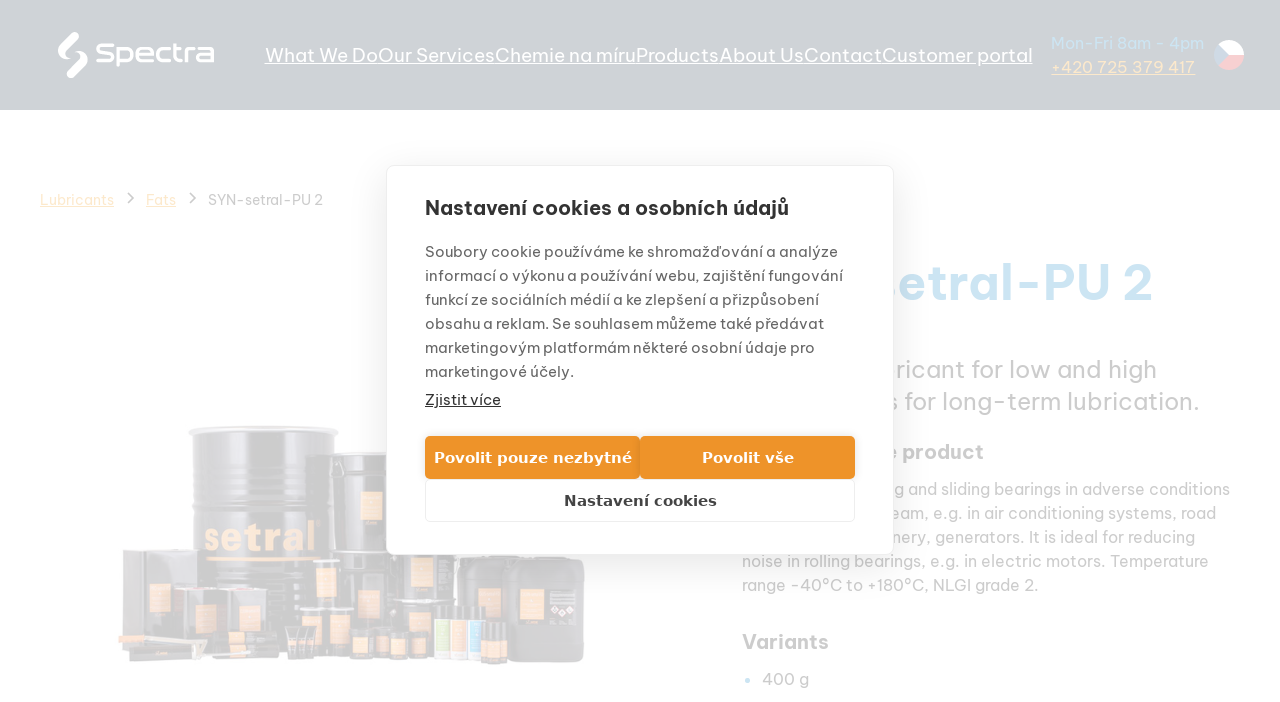

--- FILE ---
content_type: text/html; charset=utf-8
request_url: https://www.spectrachemie.cz/en/produkty/syn-setral-pu-2
body_size: 11684
content:
<!DOCTYPE html><!-- Last Published: Fri Jan 16 2026 10:04:31 GMT+0000 (Coordinated Universal Time) --><html data-wf-domain="www.spectrachemie.cz" data-wf-page="66a9d20b2420987e97bfea92" data-wf-site="666ffbeb986ce72884ef0e13" lang="en-US" data-wf-collection="66a9d20b2420987e97bfea7b" data-wf-item-slug="syn-setral-pu-2"><head><meta charset="utf-8"/><title>SYN-setral-PU 2 | SPECTRA</title><link rel="alternate" hrefLang="x-default" href="https://www.spectrachemie.cz/produkty/syn-setral-pu-2"/><link rel="alternate" hrefLang="cs" href="https://www.spectrachemie.cz/produkty/syn-setral-pu-2"/><link rel="alternate" hrefLang="en-US" href="https://www.spectrachemie.cz/en/produkty/syn-setral-pu-2"/><meta content="Synthetic lubricant for low and high temperatures for long-term lubrication." name="description"/><meta content="SYN-setral-PU 2 | SPECTRA" property="og:title"/><meta content="Synthetic lubricant for low and high temperatures for long-term lubrication." property="og:description"/><meta content="https://cdn.prod.website-files.com/66a338f681fa7939ec8a0b26/6749d39966bb7c87baefdd4e_67327988e88a2d17cbd56217_6724906f7b2496726a9ddd3c_67121f7d54d454dde37d0723_setral-produkt.jpeg" property="og:image"/><meta content="SYN-setral-PU 2 | SPECTRA" property="twitter:title"/><meta content="Synthetic lubricant for low and high temperatures for long-term lubrication." property="twitter:description"/><meta content="https://cdn.prod.website-files.com/66a338f681fa7939ec8a0b26/6749d39966bb7c87baefdd4e_67327988e88a2d17cbd56217_6724906f7b2496726a9ddd3c_67121f7d54d454dde37d0723_setral-produkt.jpeg" property="twitter:image"/><meta property="og:type" content="website"/><meta content="summary_large_image" name="twitter:card"/><meta content="width=device-width, initial-scale=1" name="viewport"/><link href="https://cdn.prod.website-files.com/666ffbeb986ce72884ef0e13/css/spravces-top-notch-site.webflow.shared.f6304353e.min.css" rel="stylesheet" type="text/css" integrity="sha384-9jBDU+I/3ZQgbUyYccCHs+YXfoddG72prl+tQtL7vPgdsBbf7Y9Pfvi817RZKX8U" crossorigin="anonymous"/><script type="text/javascript">!function(o,c){var n=c.documentElement,t=" w-mod-";n.className+=t+"js",("ontouchstart"in o||o.DocumentTouch&&c instanceof DocumentTouch)&&(n.className+=t+"touch")}(window,document);</script><link href="https://cdn.prod.website-files.com/666ffbeb986ce72884ef0e13/670fae599207c73d64626145_Spectra_Favicon%201.svg" rel="shortcut icon" type="image/x-icon"/><link href="https://cdn.prod.website-files.com/666ffbeb986ce72884ef0e13/670fae86ec184a904205713e_Spectra_Favicon%201%20(1).svg" rel="apple-touch-icon"/><!-- Memberstack webflow package -->
<script data-memberstack-app="app_cmhxjpudp00j80sut9jj57d6w" src="https://static.memberstack.com/scripts/v2/memberstack.js" type="text/javascript"></script>

<!-- Google Tag Manager -->
<script>(function(w,d,s,l,i){w[l]=w[l]||[];w[l].push({'gtm.start':
new Date().getTime(),event:'gtm.js'});var f=d.getElementsByTagName(s)[0],
j=d.createElement(s),dl=l!='dataLayer'?'&l='+l:'';j.async=true;j.src=
'https://www.googletagmanager.com/gtm.js?id='+i+dl;f.parentNode.insertBefore(j,f);
})(window,document,'script','dataLayer','GTM-5N5VLRZD');</script>
<!-- End Google Tag Manager -->

<!-- Sygnal Attributes 5 | User Accounts --> 
<link rel="stylesheet" href="https://cdn.jsdelivr.net/gh/sygnaltech/webflow-util@5.4.23/dist/css/webflow-membership.css"> 
<script defer src="https://cdn.jsdelivr.net/gh/sygnaltech/webflow-util@5.4.23/dist/nocode/webflow-membership.js"></script>
<script>
window.sa5 = window.sa5 || [];
window.sa5.push(['getMembershipConfig', 
  (config) => {
    // Apply any configuration settings here
    // such as access groups 
    return config;
  }]);
</script>
<script type="text/javascript">window.__WEBFLOW_CURRENCY_SETTINGS = {"currencyCode":"USD","symbol":"$","decimal":".","fractionDigits":2,"group":",","template":"{{wf {\"path\":\"symbol\",\"type\":\"PlainText\"} }} {{wf {\"path\":\"amount\",\"type\":\"CommercePrice\"} }} {{wf {\"path\":\"currencyCode\",\"type\":\"PlainText\"} }}","hideDecimalForWholeNumbers":false};</script></head><body><div class="page-wrapper"><div class="main-wrapper"><div data-animation="default" class="navbar2_component background-color-dark-blue w-nav" data-easing2="ease" fs-scrolldisable-element="smart-nav" data-easing="ease" data-collapse="medium" data-w-id="da32b651-ed54-ac78-3dd7-140e298b60a5" role="banner" data-duration="400"><div class="navbar2_container"><a href="/en" class="navbar2_logo-link w-nav-brand"><img src="https://cdn.prod.website-files.com/666ffbeb986ce72884ef0e13/669660ac4e733d3eb1585287_Logo_Spectra_white.svg" loading="lazy" alt="Logo Spectra" class="navbar2_logo padding-medium"/></a><nav role="navigation" id="w-node-da32b651-ed54-ac78-3dd7-140e298b60a9-298b60a5" class="navbar2_menu is-page-height-tablet w-nav-menu"><a href="/en/co-delame" class="navbar2_link w-nav-link">What We Do</a><a href="/en/nase-sluzby" class="navbar2_link w-nav-link">Our Services</a><a href="/en/sluzby/chemie-na-miru" class="navbar2_link w-nav-link">Chemie na míru</a><a href="#" class="navbar2_link hide w-nav-link">Services</a><a href="/en/produkty" class="navbar2_link w-nav-link">Products</a><a href="/en/o-nas" class="navbar2_link w-nav-link">About Us</a><a href="/en/kontakt" class="navbar2_link w-nav-link">Contact</a><div class="list-item-wrapper text-letterspacing-medium flag-in-menu"><div class="lang-variants_wrapper"><div class="u-locale-cs-only"><a href="https://www.spectrachemie.cz/" class="w-inline-block"><img loading="lazy" src="https://cdn.prod.website-files.com/666ffbeb986ce72884ef0e13/6836f439c214ddcf0bec571a_circular_english_flag.svg" alt="" class="lang-flag_image"/></a></div><div class="u-locale-en-only"><a href="https://www.spectrachemie.cz/" class="w-inline-block"><img loading="lazy" src="https://cdn.prod.website-files.com/666ffbeb986ce72884ef0e13/6836f439c214ddcf0bec571b_circular_czech_flag.svg" alt="" class="lang-flag_image"/></a></div></div></div><a href="/en/member/log-in" data-ms-content="!members" class="navbar2_link w-nav-link">Customer portal</a><a href="/en/member/profile" data-ms-content="members" class="navbar2_link w-nav-link">Zákaznický portál</a></nav><div id="w-node-da32b651-ed54-ac78-3dd7-140e298b60b2-298b60a5" class="navbar2_button-wrapper"><div class="navbar_phone-contact margin-right margin-large hide-tablet"><p class="text-size-regular text-color-secondary">Mon-Fri 8am - 4pm</p><a href="tel:+420725379417" class="text-size-regular text-style-link"> +420 725 379 417</a></div><div class="navbar2_menu-button w-nav-button"><div class="div-block-4"><div class="text-size-medium text-color-alternate">Menus</div><div class="menu-icon2"><div class="menu-icon2_line-top"></div><div class="menu-icon2_line-middle"><div class="menu-icon_line-middle-inner"></div></div><div class="menu-icon2_line-bottom"></div></div></div></div><div class="list-item-wrapper text-letterspacing-medium flag-out-of-menu"><div class="lang-variants_wrapper"><div class="u-locale-cs-only"><a href="https://www.spectrachemie.cz/en" class="w-inline-block"><img loading="lazy" src="https://cdn.prod.website-files.com/666ffbeb986ce72884ef0e13/6836f439c214ddcf0bec571a_circular_english_flag.svg" alt="" class="lang-flag_image"/></a></div><div class="u-locale-en-only"><a href="https://www.spectrachemie.cz/" class="w-inline-block"><img loading="lazy" src="https://cdn.prod.website-files.com/666ffbeb986ce72884ef0e13/6836f439c214ddcf0bec571b_circular_czech_flag.svg" alt="" class="lang-flag_image"/></a></div></div></div></div></div></div><header class="section_product-header4"><div class="padding-global"><div class="container-large"><div class="padding-section-medium"><div class="product-header4_component"><div class="product-header4_breadcrumb"><div class="w-dyn-list"><div role="list" class="w-dyn-items"><div role="listitem" class="w-dyn-item"><a href="/en/kategorie/maziva" class="text-style-link w-inline-block"><div>Lubricants</div></a></div></div></div><div class="breadcrumb-divider w-embed"><svg width="16" height="16" viewBox="0 0 16 16" fill="none" xmlns="http://www.w3.org/2000/svg">
<path d="M6 3L11 8L6 13" stroke="CurrentColor" stroke-width="1.5"/>
</svg></div><div class="w-dyn-list"><div role="list" class="w-dyn-items"><div role="listitem" class="w-dyn-item"><a href="/en/podkategore/tuky" class="text-style-link-2 w-inline-block"><div>Fats</div></a></div></div></div><div class="breadcrumb-divider w-embed"><svg width="16" height="16" viewBox="0 0 16 16" fill="none" xmlns="http://www.w3.org/2000/svg">
<path d="M6 3L11 8L6 13" stroke="CurrentColor" stroke-width="1.5"/>
</svg></div><a href="#" class="breadcrumb-link w-inline-block"><div>SYN-setral-PU 2</div></a></div><div class="w-layout-grid product-header4_layout"><div class="product-header4_gallery"><img src="https://cdn.prod.website-files.com/66a338f681fa7939ec8a0b26/6749d39966bb7c87baefdd4e_67327988e88a2d17cbd56217_6724906f7b2496726a9ddd3c_67121f7d54d454dde37d0723_setral-produkt.jpeg" loading="lazy" alt="" class="product-header4_main-image"/><div class="tag-product-detail w-condition-invisible"><div class="product-detail-tag w-dyn-bind-empty"></div></div></div><div class="product-header4_product-details"><div class="margin-bottom margin-small"><h1 class="heading-style-h2 text-color-secondary">SYN-setral-PU 2</h1></div><div class="margin-bottom margin-large"><p class="text-size-large">Synthetic lubricant for low and high temperatures for long-term lubrication.</p><h2 class="heading-style-h5">More about the product</h2><div class="text-size-medium w-richtext"><p>For lubricating rolling and sliding bearings in adverse conditions such as water or steam, e.g. in air conditioning systems, road construction machinery, generators. It is ideal for reducing noise in rolling bearings, e.g. in electric motors. Temperature range -40°C to +180°C, NLGI grade 2.</p></div><h2 class="heading-style-h5">Variants</h2><div class="w-dyn-list"><div role="list" class="w-dyn-items"><div role="listitem" class="w-dyn-item"><ul role="list"><li class="list-item"><div class="select-item-variants text-size-regular">400 g</div></li></ul></div><div role="listitem" class="w-dyn-item"><ul role="list"><li class="list-item"><div class="select-item-variants text-size-regular">5 kg</div></li></ul></div><div role="listitem" class="w-dyn-item"><ul role="list"><li class="list-item"><div class="select-item-variants text-size-regular">25 kg</div></li></ul></div></div></div></div><div class="product-header4_add-to-cart w-form"><form id="email-form" name="email-form" data-name="Email Form" method="get" class="product-header4_default-state" data-wf-page-id="66a9d20b2420987e97bfea92" data-wf-element-id="feb88fdf-66c9-f5e0-42c4-16411f4c9979" data-turnstile-sitekey="0x4AAAAAAAQTptj2So4dx43e" data-wf-locale-id="673d8bba63aaac9e3314be72"><div class="product-header4_option-list hide"><div class="product-header4_option"><div class="form_field-label">Package Size</div><div class="variant-button-row"><a href="#" class="variant-button is-active w-button">Spray (400 ml)</a><a href="#" class="variant-button w-button">5 l</a><a href="#" class="variant-button w-button">20 l</a><a href="#" class="variant-button w-button">200 l</a></div></div></div><div class="product-header4_form-wrapper"><a data-ms-content="members" data-w-id="feb88fdf-66c9-f5e0-42c4-16411f4c998a" href="#" class="button-users is-secondary text-align-center w-button">Inquire product list</a><a data-w-id="7ba3c020-d48c-8da7-a230-bc172ba6e2ab" href="#" class="button is-large w-button">Inquire this product</a></div></form><div class="out-of-stock-state w-form-done"><div>Grazie! Your submission has been received!</div></div><div class="error-state w-form-fail"><div>Oops! Something went wrong while submitting the form.</div></div></div><div class="inquiry-component-users w-form"><div class="margin-bottom margin-small"><h3><strong>Žádost o bezpečnostní list</strong></h3></div><form id="wf-form-Zadost-o-bezpecnostni-list" name="wf-form-Zadost-o-bezpecnostni-list" data-name="Zadost o bezpecnostni list" method="get" class="contact1_form" data-wf-page-id="66a9d20b2420987e97bfea92" data-wf-element-id="5774abca-948d-025e-d1cc-1e03f0446e81" data-turnstile-sitekey="0x4AAAAAAAQTptj2So4dx43e" data-wf-locale-id="673d8bba63aaac9e3314be72"><div class="form_field-wrapper"><label for="Jmeno-A-Prijmeni" class="form_field-label">Jméno a příjmení*</label><input class="form_input w-input" wfu-bind="$user.name" maxlength="256" name="Jmeno-A-Prijmeni" data-name="Jmeno A Prijmeni" placeholder="" type="text" id="Jmeno-A-Prijmeni" required=""/></div><div class="form_field-wrapper"><label for="Firma-2" class="form_field-label">Společnost*</label><input class="form_input w-input" wfu-bind="$user.data.nazev-firmy" maxlength="256" name="Firma-2" data-name="Firma 2" placeholder="" type="text" id="Firma-2" required=""/></div><div class="form_field-wrapper"><label for="ICO" class="form_field-label">IČO*</label><input class="form_input w-input" wfu-bind="$user.data.ico" maxlength="256" name="I-O-2" data-name="I O 2" placeholder="" type="text" id="ICO" required=""/></div><div class="form_field-wrapper"><label for="Email" class="form_field-label">E-mail*</label><input class="form_input w-input" wfu-bind="$user.email" maxlength="256" name="Email" data-name="Email" placeholder="" type="email" id="Email" required=""/></div><div class="form_field-wrapper"><label for="Telefon" class="form_field-label">Telefon*</label><input class="form_input w-input" wfu-bind="$user.data.telefon" maxlength="256" name="Telefon-4" data-name="Telefon 4" placeholder="" type="tel" id="Telefon" required=""/></div><div class="form_field-wrapper"><label for="Zprava-5" class="form_field-label">Poznámka</label><textarea id="Zprava-5" name="Zprava" maxlength="5000" data-name="Zprava" placeholder="Cokoliv co nám potřebujete upřesnit..." class="form_input is-text-area w-input"></textarea></div><div class="form_hidden_field-wrapper"><div class="form-hidden_input w-embed"><input type="hidden" name="Název produktu" value="SYN-setral-PU 2"></div></div><div class="margin-bottom margin-xsmall"><label id="Contact-1-Checkbox" class="w-checkbox form_checkbox"><div class="w-checkbox-input w-checkbox-input--inputType-custom form_checkbox-icon"></div><input type="checkbox" name="GDPR-2" id="GDPR-2" data-name="GDPR 2" required="" style="opacity:0;position:absolute;z-index:-1"/><span for="GDPR-2" class="form_checkbox-label text-size-small w-form-label">Souhlasím se zpracováním osobních údajů dle <a href="/en/zasady-zpracovani-a-ochrany-osobnich-udaju">GDPR</a></span></label></div><input type="submit" data-wait="Prosím čekejte" id="w-node-_5774abca-948d-025e-d1cc-1e03f0446eab-97bfea92" class="button w-button" value="Odeslat žádost"/></form><div class="success-message w-form-done"><div class="success-text">Děkujeme vám za zprávu. Brzy vás budeme kontaktovat.</div></div><div class="error-message w-form-fail"><div class="error-text">Něco se pokazilo. Zkuste to prosím ještě jednou.</div></div></div><div class="inquiry-component w-form"><div class="margin-bottom margin-small"><h3><strong>Send a non-binding inquiry</strong></h3></div><form id="wf-form-Poptavka-produktu" name="wf-form-Poptavka-produktu" data-name="Poptavka produktu" method="get" class="contact1_form" data-wf-flow="34bcd791ff8bb0b19bc983e5" data-wf-page-id="66a9d20b2420987e97bfea92" data-wf-element-id="28524b66-d337-719b-9ab4-7665ad16f1ee" data-turnstile-sitekey="0x4AAAAAAAQTptj2So4dx43e" data-wf-locale-id="673d8bba63aaac9e3314be72"><div class="form_field-wrapper"><label for="Jmeno-A-Prijmeni-3" class="form_field-label">Name and Surname*</label><input class="form_input w-input" maxlength="256" name="Jmeno-A-Prijmeni" data-name="Jmeno A Prijmeni" placeholder="" type="text" id="Jmeno-A-Prijmeni-3" required=""/></div><div class="form_field-wrapper"><label for="Firma" class="form_field-label">Company*</label><input class="form_input w-input" maxlength="256" name="Firma" data-name="Firma" placeholder="" type="text" id="Firma" required=""/></div><div class="form_field-wrapper"><label for="I-O" class="form_field-label">IČO*</label><input class="form_input w-input" wfu-bind="$user.data.ico" maxlength="256" name="I-O" data-name="IČO" placeholder="" type="text" id="I-O" required=""/></div><div class="form_field-wrapper"><label for="Email-3" class="form_field-label">E-mail*</label><input class="form_input w-input" maxlength="256" name="Email" data-name="Email" placeholder="" type="email" id="Email-3" required=""/></div><div class="form_field-wrapper"><label for="Telefon-3" class="form_field-label">Phone*</label><input class="form_input w-input" maxlength="256" name="Telefon" data-name="Telefon" placeholder="" type="tel" id="Telefon-3" required=""/></div><div class="form_field-wrapper"><label for="Popt-van-mno-stv" class="form_field-label">Quantity Requested</label><input class="form_limited_number-input w-input" maxlength="256" name="Popt-van-mno-stv" data-name="Poptávané množství" min="1" placeholder="" type="number" id="Popt-van-mno-stv"/></div><div class="form_field-wrapper"><label for="Varianta" class="form_field-label">Varianta</label><select id="Varianta" name="Varianta" data-name="Varianta" class="select-field-variants form_input w-select"><option value="">Zvolte variantu...</option></select></div><div class="form_field-wrapper"><label for="Zprava-3" class="form_field-label">remark</label><textarea id="Zprava-3" name="Zprava" maxlength="5000" data-name="Zprava" placeholder="Anything you need to specify..." class="form_input is-text-area w-input"></textarea></div><div class="form_hidden_field-wrapper"><div class="form-hidden_input w-embed"><input type="hidden" name="Název produktu" value="SYN-setral-PU 2"></div></div><div class="margin-bottom margin-xsmall"><label id="Contact-1-Checkbox" class="w-checkbox form_checkbox"><div class="w-checkbox-input w-checkbox-input--inputType-custom form_checkbox-icon"></div><input type="checkbox" name="GDPR" id="GDPR" data-name="GDPR" required="" style="opacity:0;position:absolute;z-index:-1"/><span for="GDPR" class="form_checkbox-label text-size-small w-form-label">I agree to the processing of personal data according to <a href="/en/zasady-zpracovani-a-ochrany-osobnich-udaju">GDPR</a></span></label></div><input type="submit" data-wait="Please wait" id="w-node-_28524b66-d337-719b-9ab4-7665ad16f206-97bfea92" class="button w-button" value="Send Inquiry"/></form><div class="success-message w-form-done"><div class="success-text">Thank you for your message. We will contact you shortly.</div></div><div class="error-message w-form-fail"><div class="error-text">Something went wrong. Please try again.</div></div></div><div blocks-name="layout32_item" class="layout32_item border-bottom"><div blocks-name="layout32_item-text-wrapper" blocks-slot-children="ST232" class="layout32_item-text-wrapper"><div class="margin-bottom margin-xsmall"><a blocks-name="heading-style-h5" href="/en/kontakt" class="heading-style-h5"><strong>Tailor-made solutions</strong></a></div><p blocks-name="paragraph">We will help you choose the product exactly for your needs.</p></div></div><div class="line-divider margin-vertical margin-medium"></div><div blocks-name="layout32_item" class="layout32_item"><div blocks-name="layout32_item-text-wrapper" blocks-slot-children="ST232" class="layout32_item-text-wrapper"><div class="margin-bottom margin-xsmall"><a blocks-name="heading-style-h5" href="/en/o-nas" class="heading-style-h5"><strong>Specialists in Chemistry</strong></a></div><p blocks-name="paragraph">We are specialists in chemistry and have been taking care of our customers&#x27; operations and costs for 29 years.</p></div></div></div></div></div></div></div></div></header><section class="testemonialy-hp"><div class="padding-global"><div class="container-large"><div><div class="margin-bottom margin-medium"><h2>Our products use...</h2><section class="testemonialy-hp"><div class="padding-global"><div class="container-large"><div class="padding-section-large"><div class="testimonial3_component"><div id="w-node-e45a2196-209b-5382-1fba-7bdbee0e2aea-ee0e2ae5" class="testimonial3_content"><div class="testimonial3_logo-wrapper"><img src="https://cdn.prod.website-files.com/666ffbeb986ce72884ef0e13/670e3e104f4a521b662b852b_volvo.svg" loading="lazy" alt="Logo Volvo" class="testimonial3_logo"/></div><div class="margin-vertical margin-medium"><p class="text-size-large">Installation of the GasiQ optimizer in production saved 43% of costs not only at Volvo</p></div></div><div class="testimonial3_content"><div class="testimonial3_logo-wrapper"><img src="https://cdn.prod.website-files.com/666ffbeb986ce72884ef0e13/670690100f925fbc5ca3b025_gumotex_logo.svg" loading="lazy" alt="Gumotex logo" class="testimonial3_logo"/></div><div class="margin-vertical margin-medium"><p class="text-size-large">We have reduced the number of complaints in the production of sun blinds thanks to dry lubrication</p></div></div><div class="testimonial3_content"><div class="testimonial3_logo-wrapper"><img src="https://cdn.prod.website-files.com/666ffbeb986ce72884ef0e13/67069001cd8f1c8f91fbc67d_IAC%20logo.avif" loading="lazy" alt="IAC logo" class="testimonial3_logo"/></div><div class="margin-vertical margin-medium"><p class="text-size-large">Switching to a new separator reduced the cleaning frequency of polyurethane moulds by 50%</p></div></div></div></div></div></div></section><section class="section_testimonial13"><div class="padding-global"><div class="container-large"><div class="padding-section-large"><div class="w-layout-grid testimonial13_component"><div class="testimonial13_client-image-wrapper"><img src="https://cdn.prod.website-files.com/666ffbeb986ce72884ef0e13/670753de7d4e1c4a260aab85_cleaning-of-production-guys-in-hazmat-suits-disinf-4X9PVSD%20ve%20velke%CC%81%20velikosti.avif" loading="lazy" alt="" class="testimonial13_client-image"/></div><div id="w-node-ec76e2d8-8029-bee1-1543-ff1d0de2b36f-0de2b368" class="testimonial13_content"><div class="testimonial13_rating-wrapper"><div class="testimonial13_rating-icon"><div class="icon-embed-xsmall w-embed"><svg width="100%" viewBox="0 0 18 17" fill="none" xmlns="http://www.w3.org/2000/svg">
<path d="M8.16379 0.551109C8.47316 -0.183704 9.52684 -0.183703 9.83621 0.551111L11.6621 4.88811C11.7926 5.19789 12.0875 5.40955 12.426 5.43636L17.1654 5.81173C17.9684 5.87533 18.294 6.86532 17.6822 7.38306L14.0713 10.4388C13.8134 10.6571 13.7007 10.9996 13.7795 11.3259L14.8827 15.8949C15.0696 16.669 14.2172 17.2809 13.5297 16.8661L9.47208 14.4176C9.18225 14.2427 8.81775 14.2427 8.52793 14.4176L4.47029 16.8661C3.7828 17.2809 2.93036 16.669 3.11727 15.8949L4.22048 11.3259C4.29928 10.9996 4.18664 10.6571 3.92873 10.4388L0.317756 7.38306C-0.294046 6.86532 0.0315611 5.87533 0.834562 5.81173L5.57402 5.43636C5.91255 5.40955 6.20744 5.19789 6.33786 4.88811L8.16379 0.551109Z" fill="currentColor"/>
</svg></div></div><div class="testimonial13_rating-icon"><div class="icon-embed-xsmall w-embed"><svg width="100%" viewBox="0 0 18 17" fill="none" xmlns="http://www.w3.org/2000/svg">
<path d="M8.16379 0.551109C8.47316 -0.183704 9.52684 -0.183703 9.83621 0.551111L11.6621 4.88811C11.7926 5.19789 12.0875 5.40955 12.426 5.43636L17.1654 5.81173C17.9684 5.87533 18.294 6.86532 17.6822 7.38306L14.0713 10.4388C13.8134 10.6571 13.7007 10.9996 13.7795 11.3259L14.8827 15.8949C15.0696 16.669 14.2172 17.2809 13.5297 16.8661L9.47208 14.4176C9.18225 14.2427 8.81775 14.2427 8.52793 14.4176L4.47029 16.8661C3.7828 17.2809 2.93036 16.669 3.11727 15.8949L4.22048 11.3259C4.29928 10.9996 4.18664 10.6571 3.92873 10.4388L0.317756 7.38306C-0.294046 6.86532 0.0315611 5.87533 0.834562 5.81173L5.57402 5.43636C5.91255 5.40955 6.20744 5.19789 6.33786 4.88811L8.16379 0.551109Z" fill="currentColor"/>
</svg></div></div><div class="testimonial13_rating-icon"><div class="icon-embed-xsmall w-embed"><svg width="100%" viewBox="0 0 18 17" fill="none" xmlns="http://www.w3.org/2000/svg">
<path d="M8.16379 0.551109C8.47316 -0.183704 9.52684 -0.183703 9.83621 0.551111L11.6621 4.88811C11.7926 5.19789 12.0875 5.40955 12.426 5.43636L17.1654 5.81173C17.9684 5.87533 18.294 6.86532 17.6822 7.38306L14.0713 10.4388C13.8134 10.6571 13.7007 10.9996 13.7795 11.3259L14.8827 15.8949C15.0696 16.669 14.2172 17.2809 13.5297 16.8661L9.47208 14.4176C9.18225 14.2427 8.81775 14.2427 8.52793 14.4176L4.47029 16.8661C3.7828 17.2809 2.93036 16.669 3.11727 15.8949L4.22048 11.3259C4.29928 10.9996 4.18664 10.6571 3.92873 10.4388L0.317756 7.38306C-0.294046 6.86532 0.0315611 5.87533 0.834562 5.81173L5.57402 5.43636C5.91255 5.40955 6.20744 5.19789 6.33786 4.88811L8.16379 0.551109Z" fill="currentColor"/>
</svg></div></div><div class="testimonial13_rating-icon"><div class="icon-embed-xsmall w-embed"><svg width="100%" viewBox="0 0 18 17" fill="none" xmlns="http://www.w3.org/2000/svg">
<path d="M8.16379 0.551109C8.47316 -0.183704 9.52684 -0.183703 9.83621 0.551111L11.6621 4.88811C11.7926 5.19789 12.0875 5.40955 12.426 5.43636L17.1654 5.81173C17.9684 5.87533 18.294 6.86532 17.6822 7.38306L14.0713 10.4388C13.8134 10.6571 13.7007 10.9996 13.7795 11.3259L14.8827 15.8949C15.0696 16.669 14.2172 17.2809 13.5297 16.8661L9.47208 14.4176C9.18225 14.2427 8.81775 14.2427 8.52793 14.4176L4.47029 16.8661C3.7828 17.2809 2.93036 16.669 3.11727 15.8949L4.22048 11.3259C4.29928 10.9996 4.18664 10.6571 3.92873 10.4388L0.317756 7.38306C-0.294046 6.86532 0.0315611 5.87533 0.834562 5.81173L5.57402 5.43636C5.91255 5.40955 6.20744 5.19789 6.33786 4.88811L8.16379 0.551109Z" fill="currentColor"/>
</svg></div></div><div class="testimonial13_rating-icon"><div class="icon-embed-xsmall w-embed"><svg width="100%" viewBox="0 0 18 17" fill="none" xmlns="http://www.w3.org/2000/svg">
<path d="M8.16379 0.551109C8.47316 -0.183704 9.52684 -0.183703 9.83621 0.551111L11.6621 4.88811C11.7926 5.19789 12.0875 5.40955 12.426 5.43636L17.1654 5.81173C17.9684 5.87533 18.294 6.86532 17.6822 7.38306L14.0713 10.4388C13.8134 10.6571 13.7007 10.9996 13.7795 11.3259L14.8827 15.8949C15.0696 16.669 14.2172 17.2809 13.5297 16.8661L9.47208 14.4176C9.18225 14.2427 8.81775 14.2427 8.52793 14.4176L4.47029 16.8661C3.7828 17.2809 2.93036 16.669 3.11727 15.8949L4.22048 11.3259C4.29928 10.9996 4.18664 10.6571 3.92873 10.4388L0.317756 7.38306C-0.294046 6.86532 0.0315611 5.87533 0.834562 5.81173L5.57402 5.43636C5.91255 5.40955 6.20744 5.19789 6.33786 4.88811L8.16379 0.551109Z" fill="currentColor"/>
</svg></div></div></div><div class="margin-vertical margin-medium"><div class="heading-style-h3">“Thanks to our collaboration with Spectra, we have developed a special nozzle cleaning agent that has reduced the time allotted to sanitize them by 60%”</div></div><div class="testimonial13_client margin-vertical margin-medium"><div class="testimonial13_client-info"><p class="text-size-large">Jiri Sasinek</p><p>Head of Service, Kornfel</p></div><div class="testimonial13_divider"></div><div class="testimonial13_logo-wrapper"><img src="https://cdn.prod.website-files.com/666ffbeb986ce72884ef0e13/670690081254139372207019_kornfeil.svg" loading="lazy" alt="Kornfeil logo" class="testimonial13_logo"/></div></div></div></div></div></div></div></section></div></div></div></div></section><section class="cta"><div class="padding-global"><div class="container-large"><div class="padding-section-large"><div class="w-layout-grid featured-product-grid"><div class="cta2_content"><div class="margin-bottom margin-small"><h2><strong>You also need to try</strong></h2></div><div class="w-dyn-list"><div role="list" class="w-dyn-items"><div role="listitem" class="margin-bottom margin-xxsmall w-dyn-item"><a href="/en/kategorie/cistici-granulaty" class="heading-style-h4">Cleaning Granules</a></div><div role="listitem" class="margin-bottom margin-xxsmall w-dyn-item"><a href="/en/kategorie/specialni-chemie" class="heading-style-h4">Special Chemistry</a></div><div role="listitem" class="margin-bottom margin-xxsmall w-dyn-item"><a href="/en/kategorie/separacni-prostredky" class="heading-style-h4">Separation Means</a></div><div role="listitem" class="margin-bottom margin-xxsmall w-dyn-item"><a href="/en/kategorie/cistice-sanitace-dezinfekce" class="heading-style-h4">Cleaners, Sanitation, Disinfection</a></div><div role="listitem" class="margin-bottom margin-xxsmall w-dyn-item"><a href="/en/kategorie/maziva" class="heading-style-h4">Lubricants</a></div><div role="listitem" class="margin-bottom margin-xxsmall w-dyn-item"><a href="/en/kategorie/lepidla" class="heading-style-h4">Adhesives</a></div><div role="listitem" class="margin-bottom margin-xxsmall w-dyn-item"><a href="/en/kategorie/konzervace" class="heading-style-h4">Corrosion Protection</a></div><div role="listitem" class="margin-bottom margin-xxsmall w-dyn-item"><a href="/en/kategorie/cistice-a-odmastovace" class="heading-style-h4">Industrial Cleaners and Degreasers</a></div><div role="listitem" class="margin-bottom margin-xxsmall w-dyn-item"><a href="/en/kategorie/imc-laky-a-pigmentove-pasty" class="heading-style-h4">IMC Varnishes and Pigment Pastes</a></div><div role="listitem" class="margin-bottom margin-xxsmall w-dyn-item"><a href="/en/kategorie/aplikacni-technika" class="heading-style-h4">Application Technique</a></div></div></div></div><div class="w-dyn-list"><div role="list" class="w-dyn-items"><div role="listitem" class="w-dyn-item"><div class="cta2_image-wrapper"><img loading="lazy" src="https://cdn.prod.website-files.com/66a338f681fa7939ec8a0b26/6749d39966bb7c87baefdd4e_67327988e88a2d17cbd56217_6724906f7b2496726a9ddd3c_67121f7d54d454dde37d0723_setral-produkt.jpeg" alt="" class="cta2_image"/><div class="margin-top margin-medium"><h3>MI-setral-GEAR 320</h3><p class="text-size-regular">High-performance mineral oil-based gear oils with EP additives</p><a href="/en/produkty/mi-setral-gear-320" class="button is-text text-style-link w-button">More information</a></div></div></div></div></div></div></div></div></div></section><footer class="footer3_component background-color-dark-blue"><div class="padding-global"><div class="container-large"><div class="padding-vertical padding-xxlarge"><div class="margin-bottom margin-large"><div class="footer6_newsletter-wrapper"><div class="footer6_newsletter-text-wrapper"><div class="text-weight-semibold text-size-medium text-color-alternate">Stay up to date</div><p class="text-color-alternate">Get inspired regularly about news to your email inbox.</p></div><div class="footer6_form-block w-form"><form id="wf-form-Newsletter" name="wf-form-Newsletter" data-name="Newsletter" method="post" class="footer6_form" data-wf-page-id="66a9d20b2420987e97bfea92" data-wf-element-id="f4228f30-14ce-df6d-6c05-555e86761755" data-turnstile-sitekey="0x4AAAAAAAQTptj2So4dx43e" data-wf-locale-id="673d8bba63aaac9e3314be72"><input class="nl-form_input w-input" maxlength="256" name="Email" data-name="Email" placeholder="info@spectrachemie.cz" type="email" id="Email-5" required=""/><input type="submit" data-wait="A moment of patience..." class="button is-secondary is-alternate w-button" value="Submit"/></form><div class="text-size-tiny">How we treat your personal data can you <a href="/en/zasady-zpracovani-a-ochrany-osobnich-udaju">take a look here</a>.</div><div class="form_message-success-wrapper w-form-done"><div class="form_message-success-2"><div class="text-color-primary">Thank you, don&#x27;t forget to confirm your subscription in your email inbox.</div></div></div><div class="form_message-error-wrapper w-form-fail"><div class="form_message-error-2"><div class="text-color-primary">Something went wrong, please submit the form again.</div></div></div></div></div></div><div class="margin-bottom margin-large"><div class="w-layout-grid footer3_top-wrapper"><div class="footer3_left-wrapper"><div class="margin-bottom margin-medium"><a href="/en" class="footer3_logo-link w-nav-brand"><img src="https://cdn.prod.website-files.com/666ffbeb986ce72884ef0e13/66729217ad432a1670b4daa8_Logo_Spectra_white.png" loading="lazy" width="220" alt="Logo Spectra"/></a></div><div class="w-layout-blockcontainer padding-top padding-medium w-container"><div class="w-layout-grid footer3_social-list"><a href="https://www.facebook.com/spectrachemie" class="footer3_social-link w-inline-block"><div class="icon-embed-xsmall w-embed"><svg width="100%" height="100%" viewBox="0 0 24 24" fill="none" xmlns="http://www.w3.org/2000/svg">
<path d="M22 12.0611C22 6.50451 17.5229 2 12 2C6.47715 2 2 6.50451 2 12.0611C2 17.0828 5.65684 21.2452 10.4375 22V14.9694H7.89844V12.0611H10.4375V9.84452C10.4375 7.32296 11.9305 5.93012 14.2146 5.93012C15.3088 5.93012 16.4531 6.12663 16.4531 6.12663V8.60261H15.1922C13.95 8.60261 13.5625 9.37822 13.5625 10.1739V12.0611H16.3359L15.8926 14.9694H13.5625V22C18.3432 21.2452 22 17.083 22 12.0611Z" fill="CurrentColor"/>
</svg></div></a><a href="#" class="footer3_social-link hide w-inline-block"><div class="icon-embed-xsmall w-embed"><svg width="100%" height="100%" viewBox="0 0 24 24" fill="none" xmlns="http://www.w3.org/2000/svg">
<path fill-rule="evenodd" clip-rule="evenodd" d="M16 3H8C5.23858 3 3 5.23858 3 8V16C3 18.7614 5.23858 21 8 21H16C18.7614 21 21 18.7614 21 16V8C21 5.23858 18.7614 3 16 3ZM19.25 16C19.2445 17.7926 17.7926 19.2445 16 19.25H8C6.20735 19.2445 4.75549 17.7926 4.75 16V8C4.75549 6.20735 6.20735 4.75549 8 4.75H16C17.7926 4.75549 19.2445 6.20735 19.25 8V16ZM16.75 8.25C17.3023 8.25 17.75 7.80228 17.75 7.25C17.75 6.69772 17.3023 6.25 16.75 6.25C16.1977 6.25 15.75 6.69772 15.75 7.25C15.75 7.80228 16.1977 8.25 16.75 8.25ZM12 7.5C9.51472 7.5 7.5 9.51472 7.5 12C7.5 14.4853 9.51472 16.5 12 16.5C14.4853 16.5 16.5 14.4853 16.5 12C16.5027 10.8057 16.0294 9.65957 15.1849 8.81508C14.3404 7.97059 13.1943 7.49734 12 7.5ZM9.25 12C9.25 13.5188 10.4812 14.75 12 14.75C13.5188 14.75 14.75 13.5188 14.75 12C14.75 10.4812 13.5188 9.25 12 9.25C10.4812 9.25 9.25 10.4812 9.25 12Z" fill="CurrentColor"/>
</svg></div></a><a href="#" class="footer3_social-link hide w-inline-block"><div class="icon-embed-xsmall w-embed"><svg width="100%" height="100%" viewBox="0 0 24 24" fill="none" xmlns="http://www.w3.org/2000/svg">
<path d="M17.1761 4H19.9362L13.9061 10.7774L21 20H15.4456L11.0951 14.4066L6.11723 20H3.35544L9.80517 12.7508L3 4H8.69545L12.6279 9.11262L17.1761 4ZM16.2073 18.3754H17.7368L7.86441 5.53928H6.2232L16.2073 18.3754Z" fill="CurrentColor"/>
</svg></div></a><a href="https://www.linkedin.com/authwall?trk=bf&amp;trkInfo=AQFJWVIPZbCrJQAAAZKKET7YJB7SgFXFcz2N7tRCp0uEEw3avJMtNQf8B3v2aehDSnI4d1lzraTvhKor7moe3yKIzydVV1cZhn3qIhkYjBxzVBFqR2fnafgmt_9_dbGGNQcWYzQ=&amp;original_referer=&amp;sessionRedirect=https%3A%2F%2Fwww.linkedin.com%2Fcompany%2Fspectra-spol.-s-r.o.%2F" class="footer3_social-link w-inline-block"><div class="icon-embed-xsmall w-embed"><svg width="100%" height="100%" viewBox="0 0 24 24" fill="none" xmlns="http://www.w3.org/2000/svg">
<path fill-rule="evenodd" clip-rule="evenodd" d="M4.5 3C3.67157 3 3 3.67157 3 4.5V19.5C3 20.3284 3.67157 21 4.5 21H19.5C20.3284 21 21 20.3284 21 19.5V4.5C21 3.67157 20.3284 3 19.5 3H4.5ZM8.52076 7.00272C8.52639 7.95897 7.81061 8.54819 6.96123 8.54397C6.16107 8.53975 5.46357 7.90272 5.46779 7.00413C5.47201 6.15897 6.13998 5.47975 7.00764 5.49944C7.88795 5.51913 8.52639 6.1646 8.52076 7.00272ZM12.2797 9.76176H9.75971H9.7583V18.3216H12.4217V18.1219C12.4217 17.742 12.4214 17.362 12.4211 16.9819V16.9818V16.9816V16.9815V16.9812C12.4203 15.9674 12.4194 14.9532 12.4246 13.9397C12.426 13.6936 12.4372 13.4377 12.5005 13.2028C12.7381 12.3253 13.5271 11.7586 14.4074 11.8979C14.9727 11.9864 15.3467 12.3141 15.5042 12.8471C15.6013 13.1803 15.6449 13.5389 15.6491 13.8863C15.6605 14.9339 15.6589 15.9815 15.6573 17.0292V17.0294C15.6567 17.3992 15.6561 17.769 15.6561 18.1388V18.3202H18.328V18.1149C18.328 17.6629 18.3278 17.211 18.3275 16.7591V16.759V16.7588C18.327 15.6293 18.3264 14.5001 18.3294 13.3702C18.3308 12.8597 18.276 12.3563 18.1508 11.8627C17.9638 11.1286 17.5771 10.5211 16.9485 10.0824C16.5027 9.77019 16.0133 9.5691 15.4663 9.5466C15.404 9.54401 15.3412 9.54062 15.2781 9.53721L15.2781 9.53721L15.2781 9.53721C14.9984 9.52209 14.7141 9.50673 14.4467 9.56066C13.6817 9.71394 13.0096 10.0641 12.5019 10.6814C12.4429 10.7522 12.3852 10.8241 12.2991 10.9314L12.2991 10.9315L12.2797 10.9557V9.76176ZM5.68164 18.3244H8.33242V9.76733H5.68164V18.3244Z" fill="CurrentColor"/>
</svg></div></a><a href="https://www.youtube.com/channel/UCcOee0vneqebt_0P4KovD7w" class="footer3_social-link w-inline-block"><div class="icon-embed-xsmall w-embed"><svg width="100%" height="100%" viewBox="0 0 24 24" fill="none" xmlns="http://www.w3.org/2000/svg">
<path fill-rule="evenodd" clip-rule="evenodd" d="M20.5686 4.77345C21.5163 5.02692 22.2555 5.76903 22.5118 6.71673C23.1821 9.42042 23.1385 14.5321 22.5259 17.278C22.2724 18.2257 21.5303 18.965 20.5826 19.2213C17.9071 19.8831 5.92356 19.8015 3.40294 19.2213C2.45524 18.9678 1.71595 18.2257 1.45966 17.278C0.827391 14.7011 0.871044 9.25144 1.44558 6.73081C1.69905 5.78311 2.44116 5.04382 3.38886 4.78753C6.96561 4.0412 19.2956 4.282 20.5686 4.77345ZM9.86682 8.70227L15.6122 11.9974L9.86682 15.2925V8.70227Z" fill="CurrentColor"/>
</svg></div></a></div></div></div><div class="w-layout-grid footer3_menu-wrapper"><div id="w-node-_48509b60-fc9d-a71f-b83c-d2ed725c6f15-725c6efe" class="footer3_link-list"><a href="/en/co-delame" class="footer3_link">What we do</a><a href="#" class="footer3_link hide">Services</a><a href="/en/produkty" class="footer3_link">Products</a><a href="/en/o-nas" class="footer3_link">About Us</a></div><div class="footer3_link-list"><a href="/en/blog" class="footer3_link">News</a><a href="/en/kontakt" class="footer3_link">Contact</a><a href="/en/kariera" class="footer3_link">Career</a><a href="/en/stante-se-partnerem" class="footer3_link">Become a Partner</a></div><div class="footer3_link-list"><a href="tel:+420725379417" class="footer3_link"> +420 725 379,417</a><p class="text-color-alternate text-size-small">Mon-Fri 8:00 AM — 4:00 PM</p></div></div></div></div><div class="line-divider margin-top margin-large"></div><div class="padding-top padding-medium"><div class="footer3_bottom-wrapper"><div class="footer3_credit-text text-color-alternate">© 1991 - 2024 SPECTRA spol. s r.o.</div><div class="div-block-2"><a href="/en/dotace" class="footer3_legal-link">Subsidies</a><a href="https://cdn.prod.website-files.com/666ffbeb986ce72884ef0e13/670cd0a74d1c13b088da35b5_spectra-vop-2022.pdf" class="footer3_legal-link">Terms and Conditions</a><a href="https://cdn.prod.website-files.com/666ffbeb986ce72884ef0e13/670cd0a68f0c2eaaa84ad279_spectra-reklamacni-rad-2022.pdf" class="footer3_legal-link">Complaints Procedure</a><a href="https://cdn.prod.website-files.com/666ffbeb986ce72884ef0e13/670cd0a70eb39edec276adf4_spectra-reklamacni-formular-2022.pdf" class="footer3_legal-link">Complaint Form</a><a href="/en/zasady-zpracovani-a-ochrany-osobnich-udaju" class="footer3_legal-link">Protection of Personal Data</a><a href="#" class="footer3_legal-link">Cookie Settings</a></div></div></div></div></div></div></footer></div></div><script src="https://d3e54v103j8qbb.cloudfront.net/js/jquery-3.5.1.min.dc5e7f18c8.js?site=666ffbeb986ce72884ef0e13" type="text/javascript" integrity="sha256-9/aliU8dGd2tb6OSsuzixeV4y/faTqgFtohetphbbj0=" crossorigin="anonymous"></script><script src="https://cdn.prod.website-files.com/666ffbeb986ce72884ef0e13/js/webflow.478d055c.047b5e4491859406.js" type="text/javascript" integrity="sha384-aBQhT0QcvMCoRNiRBK4fpD0OF30R+OlZNWArCd1SzD18pIb31rYmupkj2CR6LDr6" crossorigin="anonymous"></script><!-- Google Tag Manager (noscript) -->
<noscript><iframe src="https://www.googletagmanager.com/ns.html?id=GTM-5N5VLRZD"
height="0" width="0" style="display:none;visibility:hidden"></iframe></noscript>
<!-- End Google Tag Manager (noscript) -->
DEFAULT VALUE FOR INPUT TYPE NUMBER
<script>
document.addEventListener('DOMContentLoaded', function () {
    // Select all input fields with type "number" and the specific class name
    const limitedNumberInputs = document.querySelectorAll('input[type="number"].form_limited_number-input');

    // Iterate over each input field and set its default value to 1
    limitedNumberInputs.forEach(function (input) {
        if (!input.value) { // Only set the default if no value is already provided
            input.value = 1;
        }
    });
});
</script>

LOAD CMS ITEM INTO FORM SELECT FIELD
<script>
  $('.select-item-variants').each(function() {
    var text = $(this).text();
    $('.select-field-variants').append(`<option value="${text}">${text}</option>`);
  });
</script>
</body></html>

--- FILE ---
content_type: text/css
request_url: https://cdn.prod.website-files.com/666ffbeb986ce72884ef0e13/css/spravces-top-notch-site.webflow.shared.f6304353e.min.css
body_size: 23158
content:
html{-webkit-text-size-adjust:100%;-ms-text-size-adjust:100%;font-family:sans-serif}body{margin:0}article,aside,details,figcaption,figure,footer,header,hgroup,main,menu,nav,section,summary{display:block}audio,canvas,progress,video{vertical-align:baseline;display:inline-block}audio:not([controls]){height:0;display:none}[hidden],template{display:none}a{background-color:#0000}a:active,a:hover{outline:0}abbr[title]{border-bottom:1px dotted}b,strong{font-weight:700}dfn{font-style:italic}h1{margin:.67em 0;font-size:2em}mark{color:#000;background:#ff0}small{font-size:80%}sub,sup{vertical-align:baseline;font-size:75%;line-height:0;position:relative}sup{top:-.5em}sub{bottom:-.25em}img{border:0}svg:not(:root){overflow:hidden}hr{box-sizing:content-box;height:0}pre{overflow:auto}code,kbd,pre,samp{font-family:monospace;font-size:1em}button,input,optgroup,select,textarea{color:inherit;font:inherit;margin:0}button{overflow:visible}button,select{text-transform:none}button,html input[type=button],input[type=reset]{-webkit-appearance:button;cursor:pointer}button[disabled],html input[disabled]{cursor:default}button::-moz-focus-inner,input::-moz-focus-inner{border:0;padding:0}input{line-height:normal}input[type=checkbox],input[type=radio]{box-sizing:border-box;padding:0}input[type=number]::-webkit-inner-spin-button,input[type=number]::-webkit-outer-spin-button{height:auto}input[type=search]{-webkit-appearance:none}input[type=search]::-webkit-search-cancel-button,input[type=search]::-webkit-search-decoration{-webkit-appearance:none}legend{border:0;padding:0}textarea{overflow:auto}optgroup{font-weight:700}table{border-collapse:collapse;border-spacing:0}td,th{padding:0}@font-face{font-family:webflow-icons;src:url([data-uri])format("truetype");font-weight:400;font-style:normal}[class^=w-icon-],[class*=\ w-icon-]{speak:none;font-variant:normal;text-transform:none;-webkit-font-smoothing:antialiased;-moz-osx-font-smoothing:grayscale;font-style:normal;font-weight:400;line-height:1;font-family:webflow-icons!important}.w-icon-slider-right:before{content:""}.w-icon-slider-left:before{content:""}.w-icon-nav-menu:before{content:""}.w-icon-arrow-down:before,.w-icon-dropdown-toggle:before{content:""}.w-icon-file-upload-remove:before{content:""}.w-icon-file-upload-icon:before{content:""}*{box-sizing:border-box}html{height:100%}body{color:#333;background-color:#fff;min-height:100%;margin:0;font-family:Arial,sans-serif;font-size:14px;line-height:20px}img{vertical-align:middle;max-width:100%;display:inline-block}html.w-mod-touch *{background-attachment:scroll!important}.w-block{display:block}.w-inline-block{max-width:100%;display:inline-block}.w-clearfix:before,.w-clearfix:after{content:" ";grid-area:1/1/2/2;display:table}.w-clearfix:after{clear:both}.w-hidden{display:none}.w-button{color:#fff;line-height:inherit;cursor:pointer;background-color:#3898ec;border:0;border-radius:0;padding:9px 15px;text-decoration:none;display:inline-block}input.w-button{-webkit-appearance:button}html[data-w-dynpage] [data-w-cloak]{color:#0000!important}.w-code-block{margin:unset}pre.w-code-block code{all:inherit}.w-optimization{display:contents}.w-webflow-badge,.w-webflow-badge>img{box-sizing:unset;width:unset;height:unset;max-height:unset;max-width:unset;min-height:unset;min-width:unset;margin:unset;padding:unset;float:unset;clear:unset;border:unset;border-radius:unset;background:unset;background-image:unset;background-position:unset;background-size:unset;background-repeat:unset;background-origin:unset;background-clip:unset;background-attachment:unset;background-color:unset;box-shadow:unset;transform:unset;direction:unset;font-family:unset;font-weight:unset;color:unset;font-size:unset;line-height:unset;font-style:unset;font-variant:unset;text-align:unset;letter-spacing:unset;-webkit-text-decoration:unset;text-decoration:unset;text-indent:unset;text-transform:unset;list-style-type:unset;text-shadow:unset;vertical-align:unset;cursor:unset;white-space:unset;word-break:unset;word-spacing:unset;word-wrap:unset;transition:unset}.w-webflow-badge{white-space:nowrap;cursor:pointer;box-shadow:0 0 0 1px #0000001a,0 1px 3px #0000001a;visibility:visible!important;opacity:1!important;z-index:2147483647!important;color:#aaadb0!important;overflow:unset!important;background-color:#fff!important;border-radius:3px!important;width:auto!important;height:auto!important;margin:0!important;padding:6px!important;font-size:12px!important;line-height:14px!important;text-decoration:none!important;display:inline-block!important;position:fixed!important;inset:auto 12px 12px auto!important;transform:none!important}.w-webflow-badge>img{position:unset;visibility:unset!important;opacity:1!important;vertical-align:middle!important;display:inline-block!important}h1,h2,h3,h4,h5,h6{margin-bottom:10px;font-weight:700}h1{margin-top:20px;font-size:38px;line-height:44px}h2{margin-top:20px;font-size:32px;line-height:36px}h3{margin-top:20px;font-size:24px;line-height:30px}h4{margin-top:10px;font-size:18px;line-height:24px}h5{margin-top:10px;font-size:14px;line-height:20px}h6{margin-top:10px;font-size:12px;line-height:18px}p{margin-top:0;margin-bottom:10px}blockquote{border-left:5px solid #e2e2e2;margin:0 0 10px;padding:10px 20px;font-size:18px;line-height:22px}figure{margin:0 0 10px}figcaption{text-align:center;margin-top:5px}ul,ol{margin-top:0;margin-bottom:10px;padding-left:40px}.w-list-unstyled{padding-left:0;list-style:none}.w-embed:before,.w-embed:after{content:" ";grid-area:1/1/2/2;display:table}.w-embed:after{clear:both}.w-video{width:100%;padding:0;position:relative}.w-video iframe,.w-video object,.w-video embed{border:none;width:100%;height:100%;position:absolute;top:0;left:0}fieldset{border:0;margin:0;padding:0}button,[type=button],[type=reset]{cursor:pointer;-webkit-appearance:button;border:0}.w-form{margin:0 0 15px}.w-form-done{text-align:center;background-color:#ddd;padding:20px;display:none}.w-form-fail{background-color:#ffdede;margin-top:10px;padding:10px;display:none}label{margin-bottom:5px;font-weight:700;display:block}.w-input,.w-select{color:#333;vertical-align:middle;background-color:#fff;border:1px solid #ccc;width:100%;height:38px;margin-bottom:10px;padding:8px 12px;font-size:14px;line-height:1.42857;display:block}.w-input::placeholder,.w-select::placeholder{color:#999}.w-input:focus,.w-select:focus{border-color:#3898ec;outline:0}.w-input[disabled],.w-select[disabled],.w-input[readonly],.w-select[readonly],fieldset[disabled] .w-input,fieldset[disabled] .w-select{cursor:not-allowed}.w-input[disabled]:not(.w-input-disabled),.w-select[disabled]:not(.w-input-disabled),.w-input[readonly],.w-select[readonly],fieldset[disabled]:not(.w-input-disabled) .w-input,fieldset[disabled]:not(.w-input-disabled) .w-select{background-color:#eee}textarea.w-input,textarea.w-select{height:auto}.w-select{background-color:#f3f3f3}.w-select[multiple]{height:auto}.w-form-label{cursor:pointer;margin-bottom:0;font-weight:400;display:inline-block}.w-radio{margin-bottom:5px;padding-left:20px;display:block}.w-radio:before,.w-radio:after{content:" ";grid-area:1/1/2/2;display:table}.w-radio:after{clear:both}.w-radio-input{float:left;margin:3px 0 0 -20px;line-height:normal}.w-file-upload{margin-bottom:10px;display:block}.w-file-upload-input{opacity:0;z-index:-100;width:.1px;height:.1px;position:absolute;overflow:hidden}.w-file-upload-default,.w-file-upload-uploading,.w-file-upload-success{color:#333;display:inline-block}.w-file-upload-error{margin-top:10px;display:block}.w-file-upload-default.w-hidden,.w-file-upload-uploading.w-hidden,.w-file-upload-error.w-hidden,.w-file-upload-success.w-hidden{display:none}.w-file-upload-uploading-btn{cursor:pointer;background-color:#fafafa;border:1px solid #ccc;margin:0;padding:8px 12px;font-size:14px;font-weight:400;display:flex}.w-file-upload-file{background-color:#fafafa;border:1px solid #ccc;flex-grow:1;justify-content:space-between;margin:0;padding:8px 9px 8px 11px;display:flex}.w-file-upload-file-name{font-size:14px;font-weight:400;display:block}.w-file-remove-link{cursor:pointer;width:auto;height:auto;margin-top:3px;margin-left:10px;padding:3px;display:block}.w-icon-file-upload-remove{margin:auto;font-size:10px}.w-file-upload-error-msg{color:#ea384c;padding:2px 0;display:inline-block}.w-file-upload-info{padding:0 12px;line-height:38px;display:inline-block}.w-file-upload-label{cursor:pointer;background-color:#fafafa;border:1px solid #ccc;margin:0;padding:8px 12px;font-size:14px;font-weight:400;display:inline-block}.w-icon-file-upload-icon,.w-icon-file-upload-uploading{width:20px;margin-right:8px;display:inline-block}.w-icon-file-upload-uploading{height:20px}.w-container{max-width:940px;margin-left:auto;margin-right:auto}.w-container:before,.w-container:after{content:" ";grid-area:1/1/2/2;display:table}.w-container:after{clear:both}.w-container .w-row{margin-left:-10px;margin-right:-10px}.w-row:before,.w-row:after{content:" ";grid-area:1/1/2/2;display:table}.w-row:after{clear:both}.w-row .w-row{margin-left:0;margin-right:0}.w-col{float:left;width:100%;min-height:1px;padding-left:10px;padding-right:10px;position:relative}.w-col .w-col{padding-left:0;padding-right:0}.w-col-1{width:8.33333%}.w-col-2{width:16.6667%}.w-col-3{width:25%}.w-col-4{width:33.3333%}.w-col-5{width:41.6667%}.w-col-6{width:50%}.w-col-7{width:58.3333%}.w-col-8{width:66.6667%}.w-col-9{width:75%}.w-col-10{width:83.3333%}.w-col-11{width:91.6667%}.w-col-12{width:100%}.w-hidden-main{display:none!important}@media screen and (max-width:991px){.w-container{max-width:728px}.w-hidden-main{display:inherit!important}.w-hidden-medium{display:none!important}.w-col-medium-1{width:8.33333%}.w-col-medium-2{width:16.6667%}.w-col-medium-3{width:25%}.w-col-medium-4{width:33.3333%}.w-col-medium-5{width:41.6667%}.w-col-medium-6{width:50%}.w-col-medium-7{width:58.3333%}.w-col-medium-8{width:66.6667%}.w-col-medium-9{width:75%}.w-col-medium-10{width:83.3333%}.w-col-medium-11{width:91.6667%}.w-col-medium-12{width:100%}.w-col-stack{width:100%;left:auto;right:auto}}@media screen and (max-width:767px){.w-hidden-main,.w-hidden-medium{display:inherit!important}.w-hidden-small{display:none!important}.w-row,.w-container .w-row{margin-left:0;margin-right:0}.w-col{width:100%;left:auto;right:auto}.w-col-small-1{width:8.33333%}.w-col-small-2{width:16.6667%}.w-col-small-3{width:25%}.w-col-small-4{width:33.3333%}.w-col-small-5{width:41.6667%}.w-col-small-6{width:50%}.w-col-small-7{width:58.3333%}.w-col-small-8{width:66.6667%}.w-col-small-9{width:75%}.w-col-small-10{width:83.3333%}.w-col-small-11{width:91.6667%}.w-col-small-12{width:100%}}@media screen and (max-width:479px){.w-container{max-width:none}.w-hidden-main,.w-hidden-medium,.w-hidden-small{display:inherit!important}.w-hidden-tiny{display:none!important}.w-col{width:100%}.w-col-tiny-1{width:8.33333%}.w-col-tiny-2{width:16.6667%}.w-col-tiny-3{width:25%}.w-col-tiny-4{width:33.3333%}.w-col-tiny-5{width:41.6667%}.w-col-tiny-6{width:50%}.w-col-tiny-7{width:58.3333%}.w-col-tiny-8{width:66.6667%}.w-col-tiny-9{width:75%}.w-col-tiny-10{width:83.3333%}.w-col-tiny-11{width:91.6667%}.w-col-tiny-12{width:100%}}.w-widget{position:relative}.w-widget-map{width:100%;height:400px}.w-widget-map label{width:auto;display:inline}.w-widget-map img{max-width:inherit}.w-widget-map .gm-style-iw{text-align:center}.w-widget-map .gm-style-iw>button{display:none!important}.w-widget-twitter{overflow:hidden}.w-widget-twitter-count-shim{vertical-align:top;text-align:center;background:#fff;border:1px solid #758696;border-radius:3px;width:28px;height:20px;display:inline-block;position:relative}.w-widget-twitter-count-shim *{pointer-events:none;-webkit-user-select:none;user-select:none}.w-widget-twitter-count-shim .w-widget-twitter-count-inner{text-align:center;color:#999;font-family:serif;font-size:15px;line-height:12px;position:relative}.w-widget-twitter-count-shim .w-widget-twitter-count-clear{display:block;position:relative}.w-widget-twitter-count-shim.w--large{width:36px;height:28px}.w-widget-twitter-count-shim.w--large .w-widget-twitter-count-inner{font-size:18px;line-height:18px}.w-widget-twitter-count-shim:not(.w--vertical){margin-left:5px;margin-right:8px}.w-widget-twitter-count-shim:not(.w--vertical).w--large{margin-left:6px}.w-widget-twitter-count-shim:not(.w--vertical):before,.w-widget-twitter-count-shim:not(.w--vertical):after{content:" ";pointer-events:none;border:solid #0000;width:0;height:0;position:absolute;top:50%;left:0}.w-widget-twitter-count-shim:not(.w--vertical):before{border-width:4px;border-color:#75869600 #5d6c7b #75869600 #75869600;margin-top:-4px;margin-left:-9px}.w-widget-twitter-count-shim:not(.w--vertical).w--large:before{border-width:5px;margin-top:-5px;margin-left:-10px}.w-widget-twitter-count-shim:not(.w--vertical):after{border-width:4px;border-color:#fff0 #fff #fff0 #fff0;margin-top:-4px;margin-left:-8px}.w-widget-twitter-count-shim:not(.w--vertical).w--large:after{border-width:5px;margin-top:-5px;margin-left:-9px}.w-widget-twitter-count-shim.w--vertical{width:61px;height:33px;margin-bottom:8px}.w-widget-twitter-count-shim.w--vertical:before,.w-widget-twitter-count-shim.w--vertical:after{content:" ";pointer-events:none;border:solid #0000;width:0;height:0;position:absolute;top:100%;left:50%}.w-widget-twitter-count-shim.w--vertical:before{border-width:5px;border-color:#5d6c7b #75869600 #75869600;margin-left:-5px}.w-widget-twitter-count-shim.w--vertical:after{border-width:4px;border-color:#fff #fff0 #fff0;margin-left:-4px}.w-widget-twitter-count-shim.w--vertical .w-widget-twitter-count-inner{font-size:18px;line-height:22px}.w-widget-twitter-count-shim.w--vertical.w--large{width:76px}.w-background-video{color:#fff;height:500px;position:relative;overflow:hidden}.w-background-video>video{object-fit:cover;z-index:-100;background-position:50%;background-size:cover;width:100%;height:100%;margin:auto;position:absolute;inset:-100%}.w-background-video>video::-webkit-media-controls-start-playback-button{-webkit-appearance:none;display:none!important}.w-background-video--control{background-color:#0000;padding:0;position:absolute;bottom:1em;right:1em}.w-background-video--control>[hidden]{display:none!important}.w-slider{text-align:center;clear:both;-webkit-tap-highlight-color:#0000;tap-highlight-color:#0000;background:#ddd;height:300px;position:relative}.w-slider-mask{z-index:1;white-space:nowrap;height:100%;display:block;position:relative;left:0;right:0;overflow:hidden}.w-slide{vertical-align:top;white-space:normal;text-align:left;width:100%;height:100%;display:inline-block;position:relative}.w-slider-nav{z-index:2;text-align:center;-webkit-tap-highlight-color:#0000;tap-highlight-color:#0000;height:40px;margin:auto;padding-top:10px;position:absolute;inset:auto 0 0}.w-slider-nav.w-round>div{border-radius:100%}.w-slider-nav.w-num>div{font-size:inherit;line-height:inherit;width:auto;height:auto;padding:.2em .5em}.w-slider-nav.w-shadow>div{box-shadow:0 0 3px #3336}.w-slider-nav-invert{color:#fff}.w-slider-nav-invert>div{background-color:#2226}.w-slider-nav-invert>div.w-active{background-color:#222}.w-slider-dot{cursor:pointer;background-color:#fff6;width:1em;height:1em;margin:0 3px .5em;transition:background-color .1s,color .1s;display:inline-block;position:relative}.w-slider-dot.w-active{background-color:#fff}.w-slider-dot:focus{outline:none;box-shadow:0 0 0 2px #fff}.w-slider-dot:focus.w-active{box-shadow:none}.w-slider-arrow-left,.w-slider-arrow-right{cursor:pointer;color:#fff;-webkit-tap-highlight-color:#0000;tap-highlight-color:#0000;-webkit-user-select:none;user-select:none;width:80px;margin:auto;font-size:40px;position:absolute;inset:0;overflow:hidden}.w-slider-arrow-left [class^=w-icon-],.w-slider-arrow-right [class^=w-icon-],.w-slider-arrow-left [class*=\ w-icon-],.w-slider-arrow-right [class*=\ w-icon-]{position:absolute}.w-slider-arrow-left:focus,.w-slider-arrow-right:focus{outline:0}.w-slider-arrow-left{z-index:3;right:auto}.w-slider-arrow-right{z-index:4;left:auto}.w-icon-slider-left,.w-icon-slider-right{width:1em;height:1em;margin:auto;inset:0}.w-slider-aria-label{clip:rect(0 0 0 0);border:0;width:1px;height:1px;margin:-1px;padding:0;position:absolute;overflow:hidden}.w-slider-force-show{display:block!important}.w-dropdown{text-align:left;z-index:900;margin-left:auto;margin-right:auto;display:inline-block;position:relative}.w-dropdown-btn,.w-dropdown-toggle,.w-dropdown-link{vertical-align:top;color:#222;text-align:left;white-space:nowrap;margin-left:auto;margin-right:auto;padding:20px;text-decoration:none;position:relative}.w-dropdown-toggle{-webkit-user-select:none;user-select:none;cursor:pointer;padding-right:40px;display:inline-block}.w-dropdown-toggle:focus{outline:0}.w-icon-dropdown-toggle{width:1em;height:1em;margin:auto 20px auto auto;position:absolute;top:0;bottom:0;right:0}.w-dropdown-list{background:#ddd;min-width:100%;display:none;position:absolute}.w-dropdown-list.w--open{display:block}.w-dropdown-link{color:#222;padding:10px 20px;display:block}.w-dropdown-link.w--current{color:#0082f3}.w-dropdown-link:focus{outline:0}@media screen and (max-width:767px){.w-nav-brand{padding-left:10px}}.w-lightbox-backdrop{cursor:auto;letter-spacing:normal;text-indent:0;text-shadow:none;text-transform:none;visibility:visible;white-space:normal;word-break:normal;word-spacing:normal;word-wrap:normal;color:#fff;text-align:center;z-index:2000;opacity:0;-webkit-user-select:none;-moz-user-select:none;-webkit-tap-highlight-color:transparent;background:#000000e6;outline:0;font-family:Helvetica Neue,Helvetica,Ubuntu,Segoe UI,Verdana,sans-serif;font-size:17px;font-style:normal;font-weight:300;line-height:1.2;list-style:disc;position:fixed;inset:0;-webkit-transform:translate(0)}.w-lightbox-backdrop,.w-lightbox-container{-webkit-overflow-scrolling:touch;height:100%;overflow:auto}.w-lightbox-content{height:100vh;position:relative;overflow:hidden}.w-lightbox-view{opacity:0;width:100vw;height:100vh;position:absolute}.w-lightbox-view:before{content:"";height:100vh}.w-lightbox-group,.w-lightbox-group .w-lightbox-view,.w-lightbox-group .w-lightbox-view:before{height:86vh}.w-lightbox-frame,.w-lightbox-view:before{vertical-align:middle;display:inline-block}.w-lightbox-figure{margin:0;position:relative}.w-lightbox-group .w-lightbox-figure{cursor:pointer}.w-lightbox-img{width:auto;max-width:none;height:auto}.w-lightbox-image{float:none;max-width:100vw;max-height:100vh;display:block}.w-lightbox-group .w-lightbox-image{max-height:86vh}.w-lightbox-caption{text-align:left;text-overflow:ellipsis;white-space:nowrap;background:#0006;padding:.5em 1em;position:absolute;bottom:0;left:0;right:0;overflow:hidden}.w-lightbox-embed{width:100%;height:100%;position:absolute;inset:0}.w-lightbox-control{cursor:pointer;background-position:50%;background-repeat:no-repeat;background-size:24px;width:4em;transition:all .3s;position:absolute;top:0}.w-lightbox-left{background-image:url([data-uri]);display:none;bottom:0;left:0}.w-lightbox-right{background-image:url([data-uri]);display:none;bottom:0;right:0}.w-lightbox-close{background-image:url([data-uri]);background-size:18px;height:2.6em;right:0}.w-lightbox-strip{white-space:nowrap;padding:0 1vh;line-height:0;position:absolute;bottom:0;left:0;right:0;overflow:auto hidden}.w-lightbox-item{box-sizing:content-box;cursor:pointer;width:10vh;padding:2vh 1vh;display:inline-block;-webkit-transform:translate(0,0)}.w-lightbox-active{opacity:.3}.w-lightbox-thumbnail{background:#222;height:10vh;position:relative;overflow:hidden}.w-lightbox-thumbnail-image{position:absolute;top:0;left:0}.w-lightbox-thumbnail .w-lightbox-tall{width:100%;top:50%;transform:translateY(-50%)}.w-lightbox-thumbnail .w-lightbox-wide{height:100%;left:50%;transform:translate(-50%)}.w-lightbox-spinner{box-sizing:border-box;border:5px solid #0006;border-radius:50%;width:40px;height:40px;margin-top:-20px;margin-left:-20px;animation:.8s linear infinite spin;position:absolute;top:50%;left:50%}.w-lightbox-spinner:after{content:"";border:3px solid #0000;border-bottom-color:#fff;border-radius:50%;position:absolute;inset:-4px}.w-lightbox-hide{display:none}.w-lightbox-noscroll{overflow:hidden}@media (min-width:768px){.w-lightbox-content{height:96vh;margin-top:2vh}.w-lightbox-view,.w-lightbox-view:before{height:96vh}.w-lightbox-group,.w-lightbox-group .w-lightbox-view,.w-lightbox-group .w-lightbox-view:before{height:84vh}.w-lightbox-image{max-width:96vw;max-height:96vh}.w-lightbox-group .w-lightbox-image{max-width:82.3vw;max-height:84vh}.w-lightbox-left,.w-lightbox-right{opacity:.5;display:block}.w-lightbox-close{opacity:.8}.w-lightbox-control:hover{opacity:1}}.w-lightbox-inactive,.w-lightbox-inactive:hover{opacity:0}.w-richtext:before,.w-richtext:after{content:" ";grid-area:1/1/2/2;display:table}.w-richtext:after{clear:both}.w-richtext[contenteditable=true]:before,.w-richtext[contenteditable=true]:after{white-space:initial}.w-richtext ol,.w-richtext ul{overflow:hidden}.w-richtext .w-richtext-figure-selected.w-richtext-figure-type-video div:after,.w-richtext .w-richtext-figure-selected[data-rt-type=video] div:after,.w-richtext .w-richtext-figure-selected.w-richtext-figure-type-image div,.w-richtext .w-richtext-figure-selected[data-rt-type=image] div{outline:2px solid #2895f7}.w-richtext figure.w-richtext-figure-type-video>div:after,.w-richtext figure[data-rt-type=video]>div:after{content:"";display:none;position:absolute;inset:0}.w-richtext figure{max-width:60%;position:relative}.w-richtext figure>div:before{cursor:default!important}.w-richtext figure img{width:100%}.w-richtext figure figcaption.w-richtext-figcaption-placeholder{opacity:.6}.w-richtext figure div{color:#0000;font-size:0}.w-richtext figure.w-richtext-figure-type-image,.w-richtext figure[data-rt-type=image]{display:table}.w-richtext figure.w-richtext-figure-type-image>div,.w-richtext figure[data-rt-type=image]>div{display:inline-block}.w-richtext figure.w-richtext-figure-type-image>figcaption,.w-richtext figure[data-rt-type=image]>figcaption{caption-side:bottom;display:table-caption}.w-richtext figure.w-richtext-figure-type-video,.w-richtext figure[data-rt-type=video]{width:60%;height:0}.w-richtext figure.w-richtext-figure-type-video iframe,.w-richtext figure[data-rt-type=video] iframe{width:100%;height:100%;position:absolute;top:0;left:0}.w-richtext figure.w-richtext-figure-type-video>div,.w-richtext figure[data-rt-type=video]>div{width:100%}.w-richtext figure.w-richtext-align-center{clear:both;margin-left:auto;margin-right:auto}.w-richtext figure.w-richtext-align-center.w-richtext-figure-type-image>div,.w-richtext figure.w-richtext-align-center[data-rt-type=image]>div{max-width:100%}.w-richtext figure.w-richtext-align-normal{clear:both}.w-richtext figure.w-richtext-align-fullwidth{text-align:center;clear:both;width:100%;max-width:100%;margin-left:auto;margin-right:auto;display:block}.w-richtext figure.w-richtext-align-fullwidth>div{padding-bottom:inherit;display:inline-block}.w-richtext figure.w-richtext-align-fullwidth>figcaption{display:block}.w-richtext figure.w-richtext-align-floatleft{float:left;clear:none;margin-right:15px}.w-richtext figure.w-richtext-align-floatright{float:right;clear:none;margin-left:15px}.w-nav{z-index:1000;background:#ddd;position:relative}.w-nav:before,.w-nav:after{content:" ";grid-area:1/1/2/2;display:table}.w-nav:after{clear:both}.w-nav-brand{float:left;color:#333;text-decoration:none;position:relative}.w-nav-link{vertical-align:top;color:#222;text-align:left;margin-left:auto;margin-right:auto;padding:20px;text-decoration:none;display:inline-block;position:relative}.w-nav-link.w--current{color:#0082f3}.w-nav-menu{float:right;position:relative}[data-nav-menu-open]{text-align:center;background:#c8c8c8;min-width:200px;position:absolute;top:100%;left:0;right:0;overflow:visible;display:block!important}.w--nav-link-open{display:block;position:relative}.w-nav-overlay{width:100%;display:none;position:absolute;top:100%;left:0;right:0;overflow:hidden}.w-nav-overlay [data-nav-menu-open]{top:0}.w-nav[data-animation=over-left] .w-nav-overlay{width:auto}.w-nav[data-animation=over-left] .w-nav-overlay,.w-nav[data-animation=over-left] [data-nav-menu-open]{z-index:1;top:0;right:auto}.w-nav[data-animation=over-right] .w-nav-overlay{width:auto}.w-nav[data-animation=over-right] .w-nav-overlay,.w-nav[data-animation=over-right] [data-nav-menu-open]{z-index:1;top:0;left:auto}.w-nav-button{float:right;cursor:pointer;-webkit-tap-highlight-color:#0000;tap-highlight-color:#0000;-webkit-user-select:none;user-select:none;padding:18px;font-size:24px;display:none;position:relative}.w-nav-button:focus{outline:0}.w-nav-button.w--open{color:#fff;background-color:#c8c8c8}.w-nav[data-collapse=all] .w-nav-menu{display:none}.w-nav[data-collapse=all] .w-nav-button,.w--nav-dropdown-open,.w--nav-dropdown-toggle-open{display:block}.w--nav-dropdown-list-open{position:static}@media screen and (max-width:991px){.w-nav[data-collapse=medium] .w-nav-menu{display:none}.w-nav[data-collapse=medium] .w-nav-button{display:block}}@media screen and (max-width:767px){.w-nav[data-collapse=small] .w-nav-menu{display:none}.w-nav[data-collapse=small] .w-nav-button{display:block}.w-nav-brand{padding-left:10px}}@media screen and (max-width:479px){.w-nav[data-collapse=tiny] .w-nav-menu{display:none}.w-nav[data-collapse=tiny] .w-nav-button{display:block}}.w-tabs{position:relative}.w-tabs:before,.w-tabs:after{content:" ";grid-area:1/1/2/2;display:table}.w-tabs:after{clear:both}.w-tab-menu{position:relative}.w-tab-link{vertical-align:top;text-align:left;cursor:pointer;color:#222;background-color:#ddd;padding:9px 30px;text-decoration:none;display:inline-block;position:relative}.w-tab-link.w--current{background-color:#c8c8c8}.w-tab-link:focus{outline:0}.w-tab-content{display:block;position:relative;overflow:hidden}.w-tab-pane{display:none;position:relative}.w--tab-active{display:block}@media screen and (max-width:479px){.w-tab-link{display:block}}.w-ix-emptyfix:after{content:""}@keyframes spin{0%{transform:rotate(0)}to{transform:rotate(360deg)}}.w-dyn-empty{background-color:#ddd;padding:10px}.w-dyn-hide,.w-dyn-bind-empty,.w-condition-invisible{display:none!important}.wf-layout-layout{display:grid}@font-face{font-family:Bevietnampro;src:url(https://cdn.prod.website-files.com/666ffbeb986ce72884ef0e13/66965994006ee62a9c29e536_BeVietnamPro-Regular.ttf)format("truetype");font-weight:400;font-style:normal;font-display:swap}@font-face{font-family:Bevietnampro;src:url(https://cdn.prod.website-files.com/666ffbeb986ce72884ef0e13/669659945bea3ad4783e693e_BeVietnamPro-Black.ttf)format("truetype");font-weight:900;font-style:normal;font-display:swap}@font-face{font-family:Bevietnampro;src:url(https://cdn.prod.website-files.com/666ffbeb986ce72884ef0e13/669659941c9618f3db1f9988_BeVietnamPro-BlackItalic.ttf)format("truetype");font-weight:900;font-style:italic;font-display:swap}@font-face{font-family:Bevietnampro;src:url(https://cdn.prod.website-files.com/666ffbeb986ce72884ef0e13/6696599434c9826c2194e797_BeVietnamPro-BoldItalic.ttf)format("truetype");font-weight:700;font-style:italic;font-display:swap}@font-face{font-family:Bevietnampro;src:url(https://cdn.prod.website-files.com/666ffbeb986ce72884ef0e13/66965994bb5956ed660d39d5_BeVietnamPro-Bold.ttf)format("truetype");font-weight:700;font-style:normal;font-display:swap}@font-face{font-family:Bevietnampro;src:url(https://cdn.prod.website-files.com/666ffbeb986ce72884ef0e13/6696599478d31f7f32031004_BeVietnamPro-Italic.ttf)format("truetype");font-weight:400;font-style:italic;font-display:swap}@font-face{font-family:Noway;src:url(https://cdn.prod.website-files.com/666ffbeb986ce72884ef0e13/669659dfae6f3f6783c868db_Noway-Regular.otf)format("opentype");font-weight:400;font-style:normal;font-display:swap}:root{--black:black;--orange:#f39200;--sapphire:#007bc2;--grey-text\<deleted\|variable-b5dad469-5456-6324-804f-02f5221f5c40\>:#525c62;--white:white;--dark-blue:#102335;--off-white:#f4f4f4}.w-layout-grid{grid-row-gap:16px;grid-column-gap:16px;grid-template-rows:auto auto;grid-template-columns:1fr 1fr;grid-auto-columns:1fr;display:grid}.w-layout-blockcontainer{max-width:940px;margin-left:auto;margin-right:auto;display:block}.w-checkbox{margin-bottom:5px;padding-left:20px;display:block}.w-checkbox:before{content:" ";grid-area:1/1/2/2;display:table}.w-checkbox:after{content:" ";clear:both;grid-area:1/1/2/2;display:table}.w-pagination-wrapper{flex-wrap:wrap;justify-content:center;display:flex}.w-pagination-previous{color:#333;background-color:#fafafa;border:1px solid #ccc;border-radius:2px;margin-left:10px;margin-right:10px;padding:9px 20px;font-size:14px;display:block}.w-pagination-previous-icon{margin-right:4px}.w-pagination-next{color:#333;background-color:#fafafa;border:1px solid #ccc;border-radius:2px;margin-left:10px;margin-right:10px;padding:9px 20px;font-size:14px;display:block}.w-pagination-next-icon{margin-left:4px}.w-users-userformpagewrap{flex-direction:column;justify-content:center;align-items:stretch;max-width:340px;height:100vh;margin-left:auto;margin-right:auto;display:flex}.w-users-userloginformwrapper{margin-bottom:0;padding-left:20px;padding-right:20px;position:relative}.w-users-userformheader{text-align:center}.w-users-userformbutton{text-align:center;width:100%}.w-users-userformfooter{justify-content:space-between;margin-top:12px;display:flex}.w-users-userformerrorstate{margin-left:20px;margin-right:20px;position:absolute;top:100%;left:0%;right:0%}.w-users-usersignupformwrapper{margin-bottom:0;padding-left:20px;padding-right:20px;position:relative}.w-users-userformsuccessstate{display:none}.w-checkbox-input{float:left;margin:4px 0 0 -20px;line-height:normal}.w-checkbox-input--inputType-custom{border:1px solid #ccc;border-radius:2px;width:12px;height:12px}.w-checkbox-input--inputType-custom.w--redirected-checked{background-color:#3898ec;background-image:url(https://d3e54v103j8qbb.cloudfront.net/static/custom-checkbox-checkmark.589d534424.svg);background-position:50%;background-repeat:no-repeat;background-size:cover;border-color:#3898ec}.w-checkbox-input--inputType-custom.w--redirected-focus{box-shadow:0 0 3px 1px #3898ec}.w-users-usersignupverificationmessage{display:none}.w-users-userresetpasswordformwrapper,.w-users-userupdatepasswordformwrapper{margin-bottom:0;padding-left:20px;padding-right:20px;position:relative}.w-users-useraccountwrapper{background-color:#f5f5f5;width:100%;min-height:100vh;padding:20px}.w-users-blockheader{background-color:#fff;border:1px solid #e6e6e6;justify-content:space-between;align-items:baseline;padding:4px 20px;display:flex}.w-users-blockcontent{background-color:#fff;border-bottom:1px solid #e6e6e6;border-left:1px solid #e6e6e6;border-right:1px solid #e6e6e6;margin-bottom:20px;padding:20px}.w-users-useraccountformsavebutton{text-align:center;margin-right:8px}.w-users-useraccountformcancelbutton{text-align:center;color:#333;background-color:#d3d3d3}@media screen and (max-width:991px){.w-layout-blockcontainer{max-width:728px}}@media screen and (max-width:767px){.w-layout-blockcontainer{max-width:none}}body{color:#000;font-family:Bevietnampro,Arial,sans-serif;font-size:14px;font-weight:400;line-height:20px}h1{color:var(--black);margin-top:20px;margin-bottom:10px;font-family:Bevietnampro,Arial,sans-serif;font-size:5rem;font-weight:900;line-height:1.1}h2{color:var(--black);margin-top:20px;margin-bottom:10px;font-family:Bevietnampro,Arial,sans-serif;font-size:3rem;font-weight:700;line-height:1.2}h3{color:var(--black);margin-top:20px;margin-bottom:10px;font-family:Bevietnampro,Arial,sans-serif;font-size:2rem;font-weight:700;line-height:1.2}h4{color:var(--black);margin-top:10px;margin-bottom:10px;font-family:Bevietnampro,Arial,sans-serif;font-size:1.5rem;font-weight:700;line-height:1.4}h5{color:var(--black);margin-top:10px;margin-bottom:10px;font-family:Bevietnampro,Arial,sans-serif;font-size:1.25rem;font-weight:700;line-height:1.5}h6{color:var(--black);margin-top:10px;margin-bottom:10px;font-family:Bevietnampro,Arial,sans-serif;font-size:1rem;font-weight:700;line-height:1.5}p{color:var(--black);margin-bottom:10px;font-family:Bevietnampro,Arial,sans-serif;font-size:1rem;line-height:1.5rem}a{color:var(--orange);text-decoration:underline}ul{color:var(--sapphire);margin-top:0;margin-bottom:10px;padding-left:20px}ol{color:var(--grey-text\<deleted\|variable-b5dad469-5456-6324-804f-02f5221f5c40\>);margin-top:0;margin-bottom:10px;padding-left:40px}li{color:var(--black);font-family:Bevietnampro,Arial,sans-serif;font-size:1rem;line-height:1.5rem}blockquote{color:var(--black);border-left:5px solid #e2e2e2;margin-bottom:10px;padding:10px 20px;font-family:Bevietnampro,Arial,sans-serif;font-size:18px;font-weight:700;line-height:22px}.global-styles{display:block;position:fixed;inset:0% auto auto 0%}.fs-styleguide_header{color:#fff;background-color:#000;background-image:radial-gradient(circle at 100% 100%,#dd23bb40,#0000 40%),radial-gradient(circle at 0 100%,#2d62ff4d,#0000 60%)}.padding-global{padding-left:2.5rem;padding-right:2.5rem}.padding-global.background-color-dark-blue{color:var(--black)}.padding-global.background-color-dark-blue.gradient{background-image:linear-gradient(#102235,#00456f)}.container-large{width:100%;max-width:80rem;margin-left:auto;margin-right:auto}.fs-styleguide_header-block{grid-column-gap:2rem;grid-row-gap:2rem;grid-template-rows:auto;grid-template-columns:1fr;grid-auto-columns:1fr;place-items:center start;display:grid}.fs-styleguide_hero-label{color:#000;text-transform:uppercase;background-color:#eee;border-radius:.25rem;padding:.25rem .375rem;font-size:.75rem;font-weight:500;text-decoration:none}.fs-styleguide_heading-header{color:var(--white);font-size:6rem}.max-width-medium{width:100%;max-width:32rem}.text-size-medium{color:var(--black);font-size:1.25rem;line-height:2rem}.fs-styleguide_classes{grid-column-gap:1px;grid-row-gap:1px;grid-template-rows:auto;grid-template-columns:1fr;grid-auto-columns:1fr;display:grid}.fs-styleguide_section{grid-column-gap:6rem;grid-row-gap:6rem;grid-template-rows:auto;grid-template-columns:1fr;grid-auto-columns:1fr;place-items:start;display:grid}.fs-styleguide_section.is-vertical{grid-column-gap:4rem;grid-row-gap:4rem;grid-template-columns:1fr}.fs-styleguide_section-header{grid-column-gap:1rem;grid-row-gap:1rem;border-bottom:1px solid #eee;grid-template-rows:auto;grid-template-columns:1fr;grid-auto-columns:1fr;width:100%;padding-bottom:3rem;line-height:1.4;display:grid}.fs-styleguide_heading-medium{font-size:4rem}.fs-styleguide_item-wrapper{grid-column-gap:3rem;grid-row-gap:3rem;flex-direction:column;justify-content:flex-start;align-items:flex-start;width:100%;display:flex}.fs-styleguide_1-col{grid-column-gap:3rem;grid-row-gap:3rem;grid-template-rows:auto;grid-template-columns:1fr;grid-auto-columns:1fr;width:100%;display:grid}.fs-styleguide_item{grid-column-gap:1.125rem;grid-row-gap:1.125rem;color:var(--grey-text\<deleted\|variable-b5dad469-5456-6324-804f-02f5221f5c40\>);border-bottom:1px solid #0000001a;grid-template-rows:auto;grid-template-columns:1fr;grid-auto-columns:1fr;place-content:start;place-items:start;padding-bottom:3rem;display:grid;position:relative}.fs-styleguide_item.is-stretch{justify-items:stretch}.fs-styleguide_label{color:#fff;background-color:#2d62ff;border-radius:.25rem;flex-direction:row;justify-content:flex-start;align-items:center;padding:.25rem .75rem .3rem;font-weight:600;display:flex}.fs-styleguide_label.is-tag{background-color:#dd23bb}.fs-styleguide_empty-box{z-index:-1;background-color:#2d40ea0d;border:1px dashed #2d40ea;min-width:3rem;height:3rem;position:relative}.container-small{width:100%;max-width:48rem;margin-left:auto;margin-right:auto}.container-medium{width:100%;max-width:64rem;margin-left:auto;margin-right:auto}.fs-styleguide_spacing{grid-column-gap:.5rem;grid-row-gap:.5rem;background-image:linear-gradient(#fff0,#2d40ea1a);grid-template-rows:auto auto;grid-template-columns:1fr;grid-auto-columns:1fr;place-content:start;place-items:start stretch;display:grid;position:relative}.padding-section-small{padding-top:3rem;padding-bottom:3rem}.padding-section-medium{padding-top:5rem;padding-bottom:5rem}.padding-section-large{padding-top:8rem;padding-bottom:8rem}.padding-section-large.fullscreen{flex-flow:row;justify-content:center;align-items:center;min-height:70vh;display:flex}.fs-styleguide_row{grid-column-gap:.75rem;grid-row-gap:.75rem;flex-direction:row;grid-template-rows:auto;grid-template-columns:auto;grid-auto-columns:auto;grid-auto-flow:column;justify-content:flex-start;align-items:center;display:flex}.button-group{grid-column-gap:1rem;grid-row-gap:1rem;flex-flow:wrap;justify-content:flex-start;align-items:center;display:flex}.heading-style-h1{font-size:5rem;font-weight:900;line-height:1.1}.heading-style-h2{font-size:3rem;font-weight:700;line-height:1.2}.heading-style-h3{font-size:2rem;font-weight:700;line-height:1.2}.heading-style-h4{font-size:1.5rem;font-weight:700;line-height:1.4}.heading-style-h4:lang(en-us){display:block}.heading-style-h5{font-size:1.25rem;font-weight:700;line-height:1.5}.heading-style-h6{font-size:1rem;font-weight:700;line-height:1.5}.fs-styleguide_2-col{grid-column-gap:4rem;grid-row-gap:4rem;grid-template-rows:auto;grid-template-columns:1fr 1fr;grid-auto-columns:1fr;width:100%;display:grid}.fs-styleguide_2-col.is-align-start{align-items:start}.fs-styleguide_item-header{border-bottom:1px solid #0000001a;width:100%;padding-bottom:2rem}.text-weight-semibold{color:var(--black);font-weight:700}.fs-styleguide_3-col{grid-column-gap:4rem;grid-row-gap:4rem;grid-template-rows:auto;grid-template-columns:1fr 1fr 1fr;grid-auto-columns:1fr;align-items:stretch;width:100%;display:grid}.fs-styleguide_3-col.is-align-start{align-items:start}.text-size-large{font-size:1.5rem;line-height:2rem}.text-size-regular{color:var(--black);font-size:1rem;line-height:1.5rem}.text-size-regular.text-color-secondary{margin-bottom:0}.text-size-regular.no-link{color:var(--black)}.text-size-small{font-size:.875rem}.text-size-tiny{font-size:.75rem}.text-style-strikethrough{text-decoration:line-through}.text-style-italic{font-style:italic}.text-style-muted{opacity:.6}.text-style-allcaps{text-transform:uppercase}.text-style-nowrap{white-space:nowrap}.text-style-link{color:var(--orange);object-position:50% 50%;text-decoration:underline}.text-style-quote{border-left:.25rem solid #e2e2e2;margin-bottom:0;padding:0 1.25rem;font-size:1.25rem;line-height:1.5}.fs-styleguide_message{color:#5e5515;background-color:#fcf8d8;border-radius:.25rem;padding:.25rem .5rem;font-size:.875rem}.text-weight-xbold{color:var(--black);font-weight:900}.text-weight-bold{color:var(--black);font-weight:700}.text-weight-medium,.text-weight-normal,.text-weight-light{color:var(--black);font-weight:400}.text-align-left{color:var(--black);text-align:left}.text-align-center{color:var(--black);text-align:center}.text-align-right{color:var(--black);text-align:right}.button{background-color:var(--orange);color:#fff;text-align:center;border-radius:.25rem;padding:.75rem 1.5rem;font-weight:700}.button.is-small{padding:.5rem 1.25rem}.button.is-large{padding:1rem 2rem;position:static}.button.is-secondary{grid-column-gap:1rem;grid-row-gap:1rem;border:1px solid var(--orange);color:#000;background-color:#0000;display:flex}.button.is-secondary.is-alternate{color:var(--\<unknown\|relume-variable-color-neutral-2\>);background-color:#0000}.button.is-secondary.text-align-center{justify-content:center;align-items:center;display:block}.button.is-text{color:var(--orange);background-color:#0000;border:2px solid #0000;padding-left:0;padding-right:0;display:flex}.button.is-icon{grid-column-gap:1rem;grid-row-gap:1rem;flex-direction:row;justify-content:center;align-items:center;text-decoration:none;display:flex}.button.is-link{color:var(--\<unknown\|relume-variable-color-neutral-1\>);background-color:#0000;border-style:none;padding:.25rem 0;line-height:1;text-decoration:none}.icon-1x1-small{flex:none;width:1rem;height:1rem}.text-color-primary{color:var(--black)}.text-color-secondary{color:var(--sapphire)}.background-color-dark-blue{background-color:var(--dark-blue);color:#fff}.text-color-alternate{color:#fff;text-decoration:none}.fs-styleguide_background{border:1px solid #0000001a;flex-direction:column;justify-content:center;align-items:stretch;width:100%;display:flex}.fs-styleguide_background-space{width:1px;height:1px;margin:5rem}.background-color-sapphire{background-color:var(--sapphire)}.background-color-offwhite{background-color:var(--off-white);color:var(--orange)}.background-color-orange{background-color:var(--orange)}.max-width-full{width:100%;max-width:none}.max-width-xxlarge{width:100%;max-width:80rem}.max-width-xlarge{width:100%;max-width:64rem}.max-width-large{width:100%;max-width:none}.max-width-small{width:100%;max-width:20rem}.max-width-xsmall{width:100%;max-width:16rem}.max-width-xxsmall{width:100%;max-width:12rem}.padding-bottom,.padding-bottom.padding-xxlarge{padding-top:0;padding-left:0;padding-right:0}.padding-top,.padding-top.padding-medium{padding-bottom:0;padding-left:0;padding-right:0}.padding-vertical,.padding-vertical.padding-xxlarge{padding-left:0;padding-right:0}.padding-horizontal{padding-top:0;padding-bottom:0}.padding-left{padding-top:0;padding-bottom:0;padding-right:0}.padding-right{padding-top:0;padding-bottom:0;padding-left:0}.padding-0{padding:0}.padding-tiny{padding:.125rem}.padding-xxsmall{padding:.25rem}.padding-xsmall{padding:.5rem}.padding-small{padding:1rem}.padding-small.background-color-offwhite.back-to-category{background-color:var(--white);padding-left:0}.padding-medium{padding:2rem}.padding-large{padding:3rem}.padding-xlarge{padding:4rem}.padding-xxlarge{padding:5rem}.padding-huge{padding:6rem}.padding-xhuge{padding:8rem}.padding-xxhuge{padding:12rem}.padding-custom1{padding:1.5rem}.padding-custom2{padding:2.5rem}.padding-custom3{padding:3.5rem}.margin-bottom,.margin-bottom.margin-xsmall{margin-top:0;margin-left:0;margin-right:0}.margin-bottom.margin-medium{margin:auto 0 2rem}.margin-bottom.margin-small{grid-column-gap:16px;grid-row-gap:16px;grid-template-rows:auto auto;grid-template-columns:1fr;grid-auto-columns:1fr;margin-top:0;margin-left:0;margin-right:0;display:grid}.margin-bottom.margin-xxlarge,.margin-bottom.margin-large{margin-top:0;margin-left:0;margin-right:0}.margin-bottom.margin-xxsmall,.margin-bottom.margin-xlarge{margin-bottom:0;margin-left:0;margin-right:0}.margin-bottom.margin-xxsmall{margin-top:0;margin-left:0;margin-right:0}.margin-top,.margin-top.margin-xxsmall,.margin-top.margin-medium,.margin-top.margin-xlarge{margin-bottom:0;margin-left:0;margin-right:0}.margin-top.margin-xxlarge{margin-top:0;margin-left:0;margin-right:0}.margin-top.margin-large{flex-flow:column;margin-bottom:0;margin-left:0;margin-right:0;display:flex}.margin-top.margin-small{grid-column-gap:16px;grid-row-gap:16px;grid-template-rows:auto auto;grid-template-columns:1fr;grid-auto-columns:1fr;margin:1rem 0 0;display:block}.margin-vertical{margin-left:0;margin-right:0}.margin-vertical.margin-medium{margin-bottom:0;margin-left:0;margin-right:0}.margin-horizontal{margin-top:0;margin-bottom:0}.margin-left{margin-top:0;margin-bottom:0;margin-right:0}.margin-right{margin-top:0;margin-bottom:0;margin-left:0}.margin-0{margin:0}.margin-tiny{margin:.125rem}.margin-xxsmall{margin:.25rem}.margin-xsmall{margin:.5rem}.margin-small{margin:1rem}.margin-medium{margin:2rem}.margin-large{margin:3rem}.margin-xlarge{margin:4rem}.margin-xxlarge{margin:5rem}.margin-huge{margin:6rem}.margin-xhuge{margin:8rem}.margin-xxhuge{margin:12rem}.margin-custom1{margin:1.5rem}.margin-custom2{margin:2.5rem}.margin-custom3{margin:3.5rem}.fs-styleguide_spacer-box{background-color:#2d40ea1a;border:1px dashed #2d40ea;width:100%;position:relative}.spacer-tiny{width:100%;padding-top:.125rem}.spacer-xxsmall{width:100%;padding-top:.25rem}.spacer-xsmall{width:100%;padding-top:.5rem}.spacer-small{width:100%;padding-top:1rem}.spacer-medium{width:100%;padding-top:2rem}.spacer-large{padding-top:3rem}.spacer-xlarge{width:100%;padding-top:4rem}.spacer-xxlarge{width:100%;padding-top:5rem}.spacer-huge{width:100%;padding-top:6rem}.spacer-xhuge{width:100%;padding-top:8rem}.spacer-xxhuge{width:100%;padding-top:12rem}.fs-styleguide_spacing-all{display:none}.icon-height-small{height:1rem}.icon-height-medium{height:2rem}.icon-height-large{height:3rem}.icon-1x1-medium{width:2rem;height:2rem}.icon-1x1-large{width:2.5rem;height:2.5rem}.fs-styleguide_4-col{grid-column-gap:4rem;grid-row-gap:4rem;grid-template-rows:auto;grid-template-columns:1fr 1fr 1fr 1fr;grid-auto-columns:1fr;width:100%;display:grid}.hide{display:none}.overflow-visible{overflow:visible}.overflow-hidden{overflow:hidden}.overflow-auto{overflow:auto}.overflow-scroll{overflow:scroll}.pointer-events-auto{pointer-events:auto}.pointer-events-none{pointer-events:none}.layer{justify-content:center;align-items:center;position:absolute;inset:0%}.spacing-clean{margin:0;padding:0}.align-center{margin-left:auto;margin-right:auto}.z-index-1{z-index:1;position:relative}.z-index-2{z-index:2;position:relative}.aspect-ratio-square{aspect-ratio:1;object-fit:cover}.aspect-ratio-portrait{aspect-ratio:2/3;object-fit:cover}.aspect-ratio-landscape{aspect-ratio:3/2;object-fit:cover}.aspect-ratio-widescreen{aspect-ratio:16/9;object-fit:cover}.form_component{margin-bottom:0}.form_input{border:1px solid var(--black);color:#000;background-color:#0000;min-height:3rem;margin-bottom:.75rem;padding:.5rem 1rem;font-size:1rem}.form_input::placeholder{color:#222}.form_input.is-text-area{min-height:8rem;padding-top:.75rem;font-size:1rem}.form_input.is-select-input{color:#222}.form_input.is-icon-left{border-color:var(--black);padding-left:2.75rem}.form_checkbox{flex-direction:row;align-items:center;margin-bottom:.5rem;padding-left:0;display:flex}.form_checkbox-icon{border-radius:.125rem;width:.875rem;height:.875rem;margin:0 .5rem 0 0}.form_checkbox-icon.w--redirected-checked{background-size:90%;border-radius:.125rem;width:.875rem;height:.875rem;margin:0 .5rem 0 0}.form_checkbox-icon.w--redirected-focus{border-radius:.125rem;width:.875rem;height:.875rem;margin:0 .5rem 0 0;box-shadow:0 0 .25rem 0 #3898ec}.form_radio{flex-direction:row;align-items:center;margin-bottom:.5rem;padding-left:0;display:flex}.form_radio-icon{width:.875rem;height:.875rem;margin-top:0;margin-left:0;margin-right:.5rem}.form_radio-icon.w--redirected-checked{border-width:.25rem;width:.875rem;height:.875rem}.form_radio-icon.w--redirected-focus{width:.875rem;height:.875rem;box-shadow:0 0 .25rem 0 #3898ec}.form_message-success{color:#114e0b;background-color:#cef5ca;padding:1.25rem}.form_message-error{color:#3b0b0b;background-color:#f8e4e4;margin-top:.75rem;padding:.75rem}.nav_component{background-color:#000;width:100%;padding-top:1rem;padding-bottom:1rem;position:relative;inset:0% 0% auto}.nav_container{flex-direction:row;justify-content:space-between;align-items:center;width:100%;max-width:80rem;margin-left:auto;margin-right:auto;display:flex}.nav_logo{width:10rem}.nav_menu_link{color:#fff;padding:1rem}.nav_button{padding:1rem}.navbar5_component{border-bottom:1px solid var(--\<unknown\|relume-variable-border-color-1\>);background-color:var(--\<unknown\|relume-variable-background-color-1\>);align-items:center;width:100%;min-height:4.5rem;padding-left:5%;padding-right:5%;display:flex}.navbar5_container{justify-content:space-between;align-items:center;width:100%;max-width:100%;height:100%;margin-left:auto;margin-right:auto;display:flex}.navbar5_logo-link{padding-left:0}.navbar5_link{color:var(--orange);padding:1.5rem 1rem;text-decoration:underline}.navbar5_link.w--current{color:var(--\<unknown\|relume-variable-color-neutral-1\>)}.dropdown-chevron{color:var(--orange);flex-direction:column;justify-content:center;align-items:center;width:1rem;height:1rem;display:flex}.icon-embed-xsmall{color:var(--orange);flex-direction:column;justify-content:center;align-items:center;width:1.5rem;height:1.5rem;display:flex}.icon-embed-xxsmall{flex-direction:column;justify-content:center;align-items:center;width:1rem;height:1rem;display:flex}.navbar5_menu-button{padding:0}.image-overlay-layer{z-index:1;background-color:#00000080;position:absolute;inset:0%}.layout121_component{grid-column-gap:5rem;grid-row-gap:4rem;grid-template-rows:auto;grid-template-columns:1fr 1fr;grid-auto-columns:1fr;align-items:start;display:grid}.layout121_timeline-wrapper{position:relative}.layout121_progress-bar-wrapper{background-color:#00000026;width:2px;height:80%;position:absolute;top:100px;left:1.9375rem;right:auto}.layout121_progress-bar{background-color:var(--sapphire);width:2px;height:100%}.layout121_timeline-step{grid-column-gap:2.5rem;grid-row-gap:0px;grid-template-rows:auto;grid-template-columns:max-content 1fr;grid-auto-flow:row;align-content:stretch}.layout121_timeline-left{flex-direction:column;justify-content:flex-start;align-items:center;padding-top:2.5rem;padding-bottom:2.5rem;display:flex;position:relative}.layout121_timeline-icon-wrapper{z-index:1;background-color:var(--\<unknown\|relume-variable-color-neutral-2\>);margin-top:-1rem;padding:1rem;position:relative}.layout121_timeline-right{padding-top:2.5rem;padding-bottom:2.5rem}.footer3_top-wrapper{grid-column-gap:0vw;border:1px #000;grid-template-rows:auto;grid-template-columns:1fr 1fr;align-items:start}.footer3_logo-link{float:none;padding-left:0}.footer3_social-list{grid-column-gap:.75rem;grid-row-gap:0rem;color:var(--white);white-space:normal;grid-template-rows:auto;grid-template-columns:max-content;grid-auto-columns:max-content;grid-auto-flow:column;place-items:start;display:grid}.footer3_social-link{color:var(--\<unknown\|relume-variable-link-color-1\>);align-items:center;font-size:14px;text-decoration:none;display:flex}.footer3_social-link.hide{display:none}.footer3_menu-wrapper{grid-column-gap:2rem;grid-template-rows:auto;grid-template-columns:1fr 1fr 1fr;align-items:start}.footer3_link-list{flex-direction:column;grid-template-rows:auto;grid-template-columns:100%;grid-auto-columns:100%;place-items:flex-start start;font-weight:400;display:flex}.footer3_link{color:var(--white);padding-top:.5rem;padding-bottom:.5rem;font-size:.875rem;font-weight:400;text-decoration:underline}.line-divider{background-color:var(--black);width:100%;height:1px}.line-divider.margin-top.margin-large{background-image:linear-gradient(to bottom,var(--white),var(--white))}.line-divider.color-offwhite{background-image:linear-gradient(to bottom,var(--off-white),var(--off-white))}.line-divider.margin-vertical.margin-medium{margin-bottom:2rem}.footer3_bottom-wrapper{justify-content:space-between;align-items:center;display:flex}.footer3_credit-text{font-size:.875rem}.footer3_legal-link{color:var(--white);margin-bottom:8px;font-size:.875rem;text-decoration:underline}.blog37_component{flex-direction:column;align-items:center}.blog37_list{grid-column-gap:2rem;grid-row-gap:4rem;grid-template-rows:auto;grid-template-columns:1fr 1fr 1fr;display:grid}.blog37_image-link{width:100%;margin-bottom:1.5rem}.blog37_image-wrapper{width:100%;overflow:hidden}.blog37_image{aspect-ratio:3/2;object-fit:cover;width:100%;height:100%}.blog37_category-link{background-color:var(--off-white);color:var(--black);margin-bottom:.5rem;margin-right:1rem;padding:5px;font-size:.875rem;font-weight:600;text-decoration:none}.blog37_category-link.w--current{border-bottom:2px solid var(--\<unknown\|relume-variable-color-neutral-1\>)}.blog37_title-link{margin-bottom:.5rem;text-decoration:none;display:block}.blog37_button-row{flex-wrap:wrap;justify-content:flex-end;align-items:center;display:flex;position:absolute}.hp-header{display:none;position:relative}.header5_background-image-wrapper{z-index:-1;background-image:linear-gradient(#00000080,#00000080);position:absolute;inset:0%}.header5_content{justify-content:flex-start;align-items:center;min-height:100svh;max-height:60rem;display:flex}.header5_background-image{object-fit:cover;width:100%;height:100%;position:absolute;inset:0%}.text-weight-semibold{font-weight:600}.navbar5_menu-3{flex:0 auto;justify-content:flex-end;align-items:center;height:100%;margin-left:1.5rem;display:flex;position:static}.navbar5_menu-left-3{color:var(--grey-text\<deleted\|variable-b5dad469-5456-6324-804f-02f5221f5c40\>);text-decoration:underline;display:flex}.loga-hp-nahoru{position:relative}.loga-hp-nahoru.offset{margin-top:-169px}.logo1_component{grid-column-gap:4rem;grid-row-gap:1rem;flex-flow:row;grid-template-rows:auto auto;grid-template-columns:1fr 1fr;grid-auto-columns:1fr;justify-content:center;align-items:center;padding:.5rem 2rem;display:flex}.logo1_logo{max-height:3.5rem}.testimonial3_component{grid-column-gap:3rem;grid-row-gap:4rem;grid-template-rows:auto;grid-template-columns:1fr 1fr 1fr;grid-auto-columns:1fr;align-content:stretch;align-items:stretch;display:grid}.testimonial3_content{text-align:center;flex-direction:column;align-items:center;display:flex}.testimonial3_logo{min-height:4rem;max-height:4rem}.background-color-white{background-color:var(--white)}.content30_breadcrumb{align-items:center;width:100%;display:flex}.breadcrumb-link{color:var(--\<unknown\|relume-variable-color-neutral-1\>);text-decoration:none}.breadcrumb-link.w--current{font-weight:600}.breadcrumb-divider{justify-content:center;align-items:center;width:1rem;height:1rem;margin-left:.5rem;margin-right:.5rem;display:flex}.icon-embed-small{color:var(--black);flex-direction:column;justify-content:center;align-items:center;width:2rem;height:2rem;display:flex}.rozcestn-k-hp.offset{margin-top:-62px}.layout32_component{grid-column-gap:5rem;grid-row-gap:4rem;grid-template-rows:auto;grid-template-columns:1fr 1fr;grid-auto-columns:1fr;align-items:start;display:grid}.layout32_item-list{grid-column-gap:1.5rem;grid-row-gap:2rem;grid-template-rows:auto;grid-template-columns:1fr;align-items:center;padding-top:0;padding-bottom:0}.layout32_item{grid-column-gap:2rem;grid-row-gap:2rem;border:1px #000;flex-flow:row;justify-content:space-between;min-height:6rem;padding-left:0;padding-right:0;display:flex}.layout32_item.background-color-alternate{border-style:none;padding-top:10px;padding-bottom:10px}.layout32_item.background-color-white.shadow{padding-left:2rem;padding-right:2rem;box-shadow:0 2px 20px #0000000d}.layout32_item-icon-wrapper{flex:none;order:-1;align-self:center;margin-right:0}.layout32_item-icon-wrapper.hp{order:1}.layout32_item-text-wrapper{align-self:center;padding-left:0;padding-right:.5rem}.layout32_item-text-wrapper.hp{align-self:center;min-height:auto}.cta2_component{grid-column-gap:5rem;grid-row-gap:4rem;grid-template-rows:auto;grid-template-columns:1fr .5fr;grid-auto-columns:1fr;align-items:center;display:grid}.success-message{background-color:var(--\<unknown\|relume-variable-color-neutral-3\>);background-image:linear-gradient(#7bff006e,#7bff006e);border-radius:0;padding:1.5rem}.success-text{font-weight:600}.error-message{margin-top:1.5rem;padding:.875rem 1rem}.error-text{color:#e23939}.cta2_image{width:100%;height:100%}.logo4_component{grid-column-gap:5rem;grid-row-gap:4rem;grid-template-rows:auto;grid-template-columns:1fr 1fr;grid-auto-columns:1fr;grid-auto-flow:row;align-items:center;display:grid}.logo4_list{grid-column-gap:.5rem;grid-row-gap:.5rem;grid-template-rows:auto}.logo4_wrapper{background-color:var(--\<unknown\|relume-variable-color-neutral-3\>);justify-content:center;align-items:flex-start;width:100%;max-width:15rem;padding:.875rem;display:flex}.logo4_logo{max-height:3.5rem}.icon-embed-large{flex-direction:column;justify-content:center;align-items:center;width:5rem;height:5rem;display:flex}.faq_component{border:1px #000;padding-left:0}.faq2_accordion{border:1px solid #000;flex-direction:column;justify-content:flex-start;align-items:stretch;margin-bottom:1rem;padding-left:1rem;padding-right:1rem}.faq2_question{grid-column-gap:1.5rem;grid-row-gap:1.5rem;border-top:1px none var(--\<unknown\|relume-variable-border-color-1\>);cursor:pointer;justify-content:space-between;align-items:center;padding-top:1.25rem;padding-bottom:1.25rem;display:flex}.faq2_question.margin-horizontal.margin-medium{margin-top:0;margin-bottom:0}.faq2_icon-wrapper{align-self:flex-start;width:2rem;display:flex}.faq2_answer{border-bottom:1px #000;border-left-width:1px;border-left-color:#000;border-right:1px #000;overflow:hidden}.layout93_image{width:100%;height:100%}.content29_content{margin-bottom:4rem}.content29_divider{background-color:var(--black);width:100%;max-width:48rem;height:1px;margin-top:3rem;margin-bottom:3rem}.contact5_component{grid-column-gap:5rem;grid-row-gap:4rem;grid-template-rows:auto;grid-template-columns:1fr 1fr;grid-auto-columns:1fr;align-items:start;display:grid}.form_field-label{margin-bottom:.5rem;font-weight:400}.contact1_component{flex-direction:column;align-items:stretch;margin-bottom:0}.contact1_form{grid-column-gap:1.5rem;grid-row-gap:1.5rem;grid-template-rows:auto auto;grid-template-columns:1fr;grid-auto-columns:1fr;display:grid}.faq2_accordion1{border:1px solid #000}.header1_component{grid-column-gap:5rem;grid-row-gap:4rem;grid-template-rows:auto;grid-template-columns:1fr 1fr;grid-auto-columns:1fr;align-items:center;display:grid}.navbar2_component{border-bottom:1px solid var(--\<unknown\|relume-variable-border-color-1\>);align-items:center;width:100%;height:auto;min-height:4.5rem;padding-left:5%;padding-right:5%;display:flex}.navbar2_component.background-color-dark-blue{border-bottom-style:none;padding-left:2%;padding-right:2%}.navbar2_container{grid-column-gap:16px;grid-row-gap:16px;grid-template-rows:auto;grid-template-columns:.35fr 1fr .35fr;grid-auto-columns:1fr;justify-content:space-between;align-items:center;width:100%;height:100%;margin-left:auto;margin-right:auto;display:flex}.navbar2_container:lang(en-us){grid-column-gap:16px;grid-template-columns:.625fr 1fr 1fr}.navbar2_logo-link{min-width:220px;padding-left:0}.navbar2_logo{display:block}.navbar2_menu{justify-content:center;align-items:center;display:flex;position:static}.navbar2_menu.is-page-height-tablet{grid-column-gap:2rem;grid-row-gap:2rem}.navbar2_link{color:var(--white);align-self:center;padding:0 0 0 0;font-size:1.2rem;text-decoration:underline}.navbar2_link:hover{text-decoration:none}.navbar2_link.w--current{color:var(--\<unknown\|relume-variable-color-neutral-1\>)}.navbar2_button-wrapper{grid-column-gap:18px;grid-row-gap:18px;justify-content:flex-start;align-items:stretch;display:flex}.navbar2_menu-button{padding:0}.background-color-black{background-color:var(--black)}.text-color-offwhite{color:var(--off-white);text-decoration:none}.heroheader01_image-wrapper{position:relative}.heroheader01_image{object-fit:cover;object-position:50% 50%;border-top-left-radius:10rem;width:100%;height:40rem}.heroheader01_pattern-image{width:18.625rem;position:absolute;top:63%;right:-21%}.testimonial13_component{grid-column-gap:5rem;grid-template-rows:auto;grid-template-columns:1fr 1fr;grid-auto-columns:1fr;align-items:center;display:grid}.testimonial13_client-image{object-fit:cover}.testimonial13_content{flex-direction:column;align-items:flex-start;display:flex}.testimonial13_rating-wrapper{display:flex}.testimonial13_rating-icon{color:var(--\<unknown\|relume-variable-color-neutral-1\>);flex-direction:column;justify-content:center;align-items:center;margin-right:.25rem;display:flex}.testimonial13_client{grid-column-gap:1.25rem;grid-row-gap:1.25rem;text-align:left;align-items:center;display:flex}.testimonial13_divider{background-color:var(--sapphire);align-self:stretch;width:1px}.testimonial13_logo{max-height:3rem}.navbar_phone-contact{text-align:left}.navbar_phone-contact.margin-right.margin-large.hide-tablet{margin:auto 0 0}.text-style-label{font-family:Noway,Trebuchet MS,sans-serif;font-size:1rem;font-weight:400}.div-block-2{grid-column-gap:24px;grid-row-gap:24px;grid-template-rows:auto auto;grid-template-columns:1fr 1fr;grid-auto-columns:1fr;display:flex}.layout27_component{grid-column-gap:5rem;grid-row-gap:4rem;grid-template-rows:auto;grid-template-columns:1fr 1fr;grid-auto-columns:1fr;align-items:center;display:grid}.layout27_item-list{grid-column-gap:1.5rem;grid-row-gap:1.5rem;grid-template-rows:auto;padding-top:.5rem;padding-bottom:.5rem;display:block}.layout27_image-wrapper{position:relative}.layout27_image{width:100%;height:100%}.contact14_component{grid-column-gap:5rem;grid-row-gap:4rem;grid-template-rows:auto;grid-template-columns:.5fr 1fr;grid-auto-columns:1fr;align-items:stretch;display:grid}.contact14_contact-list{grid-column-gap:1rem;grid-row-gap:2.5rem;grid-template-rows:auto;grid-template-columns:1fr;grid-auto-columns:1fr;display:grid}.section_blog-post-header1{margin-bottom:0}.blog-post-header1_title-wrapper{flex-direction:column;justify-content:flex-start;align-items:flex-start;margin-left:auto;margin-right:auto;display:flex}.blog-post-header1_breadcrumb{align-items:center;width:100%;margin-bottom:1.5rem;display:flex}.blog-post-header1_image-wrapper{width:100%;margin-left:auto;margin-right:auto;overflow:hidden}.blog-post-header1_image{aspect-ratio:2;object-fit:contain;width:100%;height:100%}.blog10_featured-blog{grid-column-gap:2rem;grid-row-gap:0rem;grid-template-rows:auto;grid-template-columns:1fr 1fr;grid-auto-columns:1fr;align-items:start;margin-bottom:5rem;display:grid}.blog10_image-link{width:100%;margin-bottom:1.5rem}.blog10_image-wrapper{width:100%;overflow:hidden}.blog10_image{aspect-ratio:3/2;object-fit:cover;width:100%;height:100%}.blog10_meta-wrapper{margin-bottom:1rem}.blog10_main-title-link{margin-bottom:1rem;text-decoration:none;display:block}.blog10_list{grid-column-gap:2rem;grid-row-gap:4rem;grid-template-rows:auto;grid-template-columns:1fr 1fr 1fr;display:grid}.blog10_title-link{margin-bottom:.5rem;text-decoration:none;display:block}.header_component-_fullsize{grid-column-gap:5rem;grid-row-gap:4rem;grid-template-rows:auto;grid-template-columns:1fr;grid-auto-columns:1fr;align-items:center;display:grid}.text-span{color:var(--sapphire)}.section_product-header4{position:relative}.product-header4_component{padding-bottom:3rem}.product-header4_layout{grid-column-gap:5rem;grid-row-gap:4rem;grid-template-rows:auto;grid-template-columns:1.25fr 1fr;grid-auto-columns:1fr;align-items:start;display:grid}.product-header4_gallery{grid-column-gap:1rem;grid-row-gap:1rem;grid-template-rows:auto;grid-template-columns:5rem;grid-auto-columns:1fr;align-items:start;position:relative}.product-header4_main-image{aspect-ratio:5/6;object-fit:contain;width:100%;height:100%}.product-header4_product-details{position:sticky;top:8rem}.product-header4_breadcrumb{align-items:stretch;width:100%;margin-bottom:1.5rem;font-size:.875rem;display:flex}.product-header4_default-state{margin-bottom:2rem}.product-header4_option{margin-bottom:1.5rem}.variant-button-row{grid-column-gap:1rem;grid-row-gap:1rem;flex-wrap:wrap;display:flex}.variant-button{background-color:var(--\<unknown\|relume-variable-color-neutral-2\>);color:var(--\<unknown\|relume-variable-color-neutral-1\>);border-style:solid;border-width:1px;padding:.5rem 1rem;font-family:Noway,Trebuchet MS,sans-serif;display:inline-block}.variant-button.is-active{border-color:var(--\<unknown\|relume-variable-color-neutral-1\>);background-color:var(--\<unknown\|relume-variable-color-neutral-1\>);color:var(--\<unknown\|relume-variable-color-neutral-2\>);font-family:Noway,Trebuchet MS,sans-serif}.product-header4_form-wrapper{grid-column-gap:16px;grid-row-gap:16px;grid-template-rows:auto;grid-template-columns:1fr;grid-auto-columns:1fr;margin-top:2rem;margin-bottom:1rem;display:grid}.error-state{margin-top:1.5rem;padding:.875rem 1rem}.featured-product-grid{grid-column-gap:5rem;grid-row-gap:4rem;grid-template-rows:auto;grid-template-columns:1fr 1fr;grid-auto-columns:1fr;place-items:start stretch;display:grid}.featured-product-grid.align-center{grid-column-gap:5rem;grid-row-gap:0rem;grid-template-columns:1fr;place-items:center stretch}.product1_list{grid-column-gap:2rem;grid-row-gap:4rem;grid-template-rows:auto;grid-template-columns:1fr 1fr 1fr 1fr;grid-auto-columns:1fr;place-items:start;display:grid}.product1_item{flex-direction:column;align-items:stretch;width:100%;display:flex}.product1_item-link{text-decoration:none}.product1_image-wrapper{width:100%;position:relative;overflow:hidden}.product1_image{aspect-ratio:10/12;object-fit:contain;width:100%;height:100%}.form_icon-wrapper{align-self:auto;position:absolute;inset:auto auto auto 12px}.dropdown1_component{margin-left:0;margin-right:0}.dropdown1_toggle{grid-column-gap:.5rem;grid-row-gap:.5rem;align-items:center;padding:0;display:flex}.dropdown1_dropdown-list.w--open{border:1px solid var(--\<unknown\|relume-variable-border-color-1\>);background-color:var(--\<unknown\|relume-variable-color-neutral-2\>);margin-top:.5rem;padding:.5rem}.dropdown1_dropdown-list.is-right{right:0}.dropdown1_dropdown-list.is-right.w--open{background-image:linear-gradient(to bottom,var(--white),var(--white))}.dropdown1_dropdown-link{padding:.5rem 1rem}.dropdown1_dropdown-link.w--current{color:var(--\<unknown\|relume-variable-color-neutral-1\>)}.filters5_layout{flex-direction:column;grid-template-rows:auto;grid-template-columns:max-content 1fr;grid-auto-columns:1fr;display:flex}.filters5_feed-header-top{grid-column-gap:1.5rem;grid-row-gap:2rem;grid-template-rows:auto;grid-template-columns:1fr max-content;grid-auto-columns:1fr;justify-content:space-between;align-items:center;margin-bottom:2rem;display:grid}.filters5_feed-header-top.hide{display:none}.filters5_filters-wrapper{width:auto;overflow:hidden}.filters5_form-block{width:100%;margin-bottom:0}.filters5_form{background-color:#0000}.filters5_filter-group-list{grid-column-gap:2rem;grid-row-gap:1rem;border-bottom-color:var(--\<unknown\|relume-variable-color-neutral-1\>);grid-template-rows:auto;grid-template-columns:1fr 1fr 1fr;grid-auto-columns:1fr;width:100%;display:grid}.filters5_filter-group{flex-direction:column;justify-content:flex-start;align-items:stretch;display:flex}.filters5_list{flex-direction:column;display:flex}.filters5_item-text-wrapper{grid-column-gap:1rem;justify-content:space-between;align-items:center;margin-bottom:.5rem;display:flex}.filters5_keyword-search{align-items:center;display:flex;position:relative}.dropdown2_component{margin-left:0;margin-right:0}.dropdown2_component.is-filters5{border:1px solid var(--black);position:static}.dropdown2_toggle{grid-column-gap:.5rem;border:1px solid var(--black);justify-content:space-between;align-items:center;min-height:3rem;padding:.5rem 1rem;display:flex}.dropdown2_dropdown-list.w--open{border:1px solid var(--\<unknown\|relume-variable-border-color-1\>);background-color:var(--\<unknown\|relume-variable-color-neutral-2\>);margin-top:.5rem;padding:.5rem}.dropdown2_dropdown-list.is-filters5{background-color:var(--white)}.dropdown2_dropdown-list.is-filters5.w--open{min-width:18.5rem}.filters5_form-checkbox{align-items:center;margin-bottom:0;padding-top:.5rem;padding-bottom:.5rem;padding-left:1.75rem;display:flex}.filters5_form-checkbox1-icon{border:1px solid var(--black);cursor:pointer;border-radius:0;width:1.125rem;min-width:1.125rem;height:1.125rem;min-height:1.125rem;margin:auto .75rem auto -1.25rem;transition:all .2s}.filters5_form-checkbox1-icon.w--redirected-checked{box-shadow:none;background-color:#000;background-image:url(https://cdn.prod.website-files.com/666ffbeb986ce72884ef0e13/66bae840f6fb9c2790ec7025_checkbox-check.svg);background-size:16px 16px;border-width:1px;border-color:#000}.filters5_form-checkbox1-icon.w--redirected-focus{box-shadow:none;border-color:#000}.filters5_form-checkbox1-label{margin-top:auto;margin-bottom:auto}.filters5_tablet-modal-close-button{display:none;position:absolute;top:1rem;right:1rem}.filters5_feed-header-bottom{grid-column-gap:2rem;justify-content:space-between;align-items:flex-end;margin-bottom:2rem;display:flex}.filters5_feed-header-bottom.hide{display:none}.filters5_tags-wrapper{grid-column-gap:.5rem;grid-row-gap:.5rem;flex-wrap:wrap;flex:1;align-items:flex-start;display:flex}.filters5_tag{background-color:var(--sapphire);align-items:center;padding:.5rem .75rem .5rem 1rem;display:flex}.filters5_close-icon{color:var(--orange);cursor:pointer;width:1.5rem;height:1.5rem;margin-left:.5rem}.filters5_results-wrapper{justify-content:center;display:flex}.filters5_results-text{font-size:.875rem}.filters5_empty{text-align:center;border:1px dashed #000;padding:2.9rem}.text-block-2{color:var(--orange)}.subcategories-list{grid-column-gap:1rem;grid-row-gap:1rem;flex-flow:row;display:flex}.news-photo-overlay{position:static;inset:auto 0%}.blog-post1-related_component{flex-direction:column;align-items:center}.blog-post1-related_list{grid-column-gap:2rem;grid-row-gap:4rem;grid-template-rows:auto;grid-template-columns:1fr 1fr 1fr;grid-auto-columns:1fr;display:grid}.page-tag{background-color:var(--sapphire);color:var(--white);padding:.5rem 1rem;display:inline-block}.section_layout440{position:relative}.layout440_component{grid-column-gap:5rem;grid-row-gap:5rem;grid-template-rows:auto;grid-template-columns:1fr 1fr;grid-auto-columns:1fr;align-items:stretch;height:100%;display:grid}.layout440_content-left{flex-direction:column;display:flex}.layout440_content-right{flex-direction:column;justify-content:flex-end;margin-top:12rem;margin-left:7.5%;margin-right:7.5%;display:flex}.layout461_component{grid-column-gap:5rem;grid-row-gap:4rem;grid-template-rows:auto;grid-template-columns:1fr 1fr;grid-auto-columns:1fr;align-items:start;display:grid}.layout461_content-left{flex-direction:column;height:100%;display:flex}.layout461_item-list{grid-column-gap:1.5rem;grid-row-gap:2rem;grid-template-rows:auto;padding-top:.5rem;padding-bottom:.5rem}.layout429_content-right{grid-column-gap:5rem;grid-row-gap:5rem;flex-direction:column;grid-template-rows:auto;grid-template-columns:1fr;grid-auto-columns:1fr;justify-content:space-between;align-items:flex-end;height:100%;display:flex}.layout429_image1{aspect-ratio:1;object-fit:cover;width:100%;max-width:20rem;height:100%}.layout429_content-right-bottom{margin-left:5%;margin-right:10%}.logo5_component{grid-column-gap:2rem;grid-row-gap:1.5rem;flex-wrap:wrap;justify-content:flex-start;align-items:center;padding-top:.5rem;padding-bottom:.5rem;display:flex}.logo5_component.margin-bottom.margin-medium{grid-column-gap:4rem;grid-row-gap:4rem;grid-template-rows:auto auto;grid-template-columns:1fr 1fr 1fr 1fr 1fr;grid-auto-columns:1fr;justify-content:stretch;place-items:stretch stretch;display:grid}.logo5_logo{justify-content:center;align-items:center;max-height:3rem;display:flex}.layout486_component{grid-column-gap:5rem;grid-row-gap:4rem;grid-template-rows:auto;grid-template-columns:max-content 1fr;grid-auto-columns:1fr;align-items:start;display:grid;position:relative}.layout486_content-left{align-items:flex-start;height:14rem;display:flex;position:sticky;top:20%;overflow:hidden}.layout486_number{color:var(--sapphire);font-size:14rem;font-weight:700;line-height:1}.layout486_number.show-mobile-landscape{display:none}.layout486_number-wrapper{text-align:center}.layout486_content-right{grid-column-gap:7rem;grid-row-gap:7rem;grid-template-rows:auto auto;grid-template-columns:1fr;grid-auto-columns:1fr;display:grid}.layout486_content{flex-direction:column;justify-content:center;align-items:flex-start;display:flex}.layout486_progress-wrapper{background-color:var(--\<unknown\|relume-variable-color-neutral-4\>);width:100%;height:2px;margin-bottom:2rem}.layout486_progress-bar{background-color:var(--\<unknown\|relume-variable-color-neutral-1\>);width:2rem;height:2px}.logo-line-wrapper{max-width:10rem}.team8_list{grid-column-gap:3rem;grid-row-gap:4rem;grid-template-rows:auto;grid-template-columns:1fr 1fr 1fr;grid-auto-columns:1fr;display:grid}.team8_image-wrapper{width:100%;overflow:hidden}.team8_image{aspect-ratio:1;object-fit:cover;width:100%;height:100%}.team8_social{grid-column-gap:.875rem;grid-row-gap:.875rem;grid-template-rows:auto;grid-template-columns:max-content;grid-auto-columns:1fr;grid-auto-flow:column;align-self:flex-start;display:flex}.social-icon{width:1.5rem;height:1.5rem}.content29_content-wrapper{margin-bottom:4rem}.tag{grid-column-gap:.5rem;grid-row-gap:.5rem;background-color:var(--off-white);color:var(--sapphire);border:1px #000;justify-content:center;align-items:center;padding:.5rem;font-family:Noway,Trebuchet MS,sans-serif;font-size:1rem;font-weight:400;text-decoration:none;display:inline-flex;position:absolute;inset:auto auto 0% 0%}.layout15_content{grid-column-gap:5rem;grid-row-gap:4rem;grid-template-rows:auto;grid-template-columns:1fr 1fr;grid-auto-columns:1fr;align-items:center;display:grid}.layout15_image{width:100%;height:100%}.logo-2-columns{grid-column-gap:4rem;grid-row-gap:4rem;grid-template-rows:auto;grid-template-columns:1fr 1fr;grid-auto-columns:1fr;align-content:stretch;place-items:stretch stretch;display:grid}.logo-grid-position{justify-content:center;align-items:center;display:flex}.logo5_component-smaller{grid-column-gap:2rem;grid-row-gap:1.5rem;flex-wrap:wrap;justify-content:flex-start;align-items:center;padding-top:.5rem;padding-bottom:.5rem;display:flex}.logo5_component-smaller.margin-bottom.margin-medium{grid-column-gap:3.5rem;grid-row-gap:3.5rem;grid-template-rows:auto auto;grid-template-columns:1fr 1fr 1fr 1fr;grid-auto-columns:1fr;justify-content:stretch;place-items:stretch stretch;display:grid}.utility-page-wrap{flex-flow:column;justify-content:center;align-items:center;width:100vw;max-width:100%;height:100vh;max-height:100%;display:flex}.utility-page-content{text-align:center;flex-direction:column;width:260px;display:flex}.utility-page-form{flex-direction:column;align-items:stretch;display:flex}.image{-webkit-text-stroke-color:#102336}.layout32_content-copy{grid-column-gap:16px;grid-row-gap:16px;grid-template-rows:auto auto;grid-template-columns:1fr 1fr;grid-auto-columns:1fr;display:grid}.layout32_component-copy{grid-column-gap:5rem;grid-row-gap:4rem;grid-template-rows:auto;grid-template-columns:1fr;grid-auto-columns:1fr;align-items:start;display:grid}.text-style-link-2{color:#f39200;object-position:50% 50%;text-decoration:underline}.empty-state{background-color:var(--white)}.empty-state-2{display:none}.back-to-category{display:flex}.image-2{object-fit:fill}.product-grid-list{grid-column-gap:4rem;grid-row-gap:0rem;grid-template-rows:auto auto;grid-template-columns:1fr 1fr 1fr;grid-auto-columns:1fr;padding-top:3rem;padding-bottom:3rem;display:grid}.layout121_progress-bar-wrapper-copy{background-color:#00000026;width:2px;height:75%;position:absolute;top:100px;left:1.9375rem;right:auto}.inquiry-component{flex-direction:column;align-items:stretch;margin-bottom:20px;display:none}.form_message-success-2{background-color:var(--\<unknown\|relume-variable-background-color-6\>);color:var(--\<unknown\|relume-variable-text-color-4\>);flex-direction:column;justify-content:center;align-items:center;padding:2.5rem;display:flex}.form_message-error-wrapper{margin-top:1rem;padding:0}.footer6_newsletter-wrapper{flex-direction:row;justify-content:space-between;align-items:flex-start;margin-bottom:4rem;display:flex}.form_message-error-2{background-color:var(--\<unknown\|relume-variable-background-color-8\>);color:var(--\<unknown\|relume-variable-text-color-5\>);flex-direction:column;justify-content:center;align-items:center;padding:1rem;display:flex}.form_message-success-wrapper{margin-top:1rem;padding:0}.footer6_form{grid-column-gap:1rem;grid-row-gap:1rem;grid-template-rows:auto;grid-template-columns:1fr max-content;grid-auto-columns:1fr;margin-bottom:.75rem;display:flex}.footer6_form-block{min-width:25rem;max-width:35rem;margin-bottom:0}.nl-form_input{border:1px solid var(--white);background-color:var(--dark-blue);color:var(--white);flex:0 auto;align-self:auto;height:44px;margin-bottom:0}.blog_pagination{margin-top:60px}.cta8_content{grid-column-gap:5rem;grid-row-gap:2rem;grid-template-rows:auto;grid-template-columns:1fr max-content;grid-auto-columns:1fr;place-content:stretch space-between;align-items:start;display:grid}.cta8_form-block{max-width:30rem;margin-top:20px;margin-bottom:10px}.form_message-success-3{background-color:var(--\<unknown\|relume-variable-background-color-6\>);color:var(--\<unknown\|relume-variable-text-color-4\>);flex-direction:column;justify-content:center;align-items:center;padding:2.5rem;display:flex}.text-size-medium-2{font-size:1.125rem}.cta8_component{margin-bottom:8rem}.max-width-large-2{width:100%;max-width:48rem}.signup-form-wrapper-2{grid-column-gap:1rem;grid-row-gap:1rem;grid-template-rows:auto;grid-template-columns:1fr max-content;grid-auto-columns:1fr;margin-bottom:0;display:flex}.nl-white-form_input{border:1px solid var(--black);color:#000;background-color:#0000;height:44px;margin-bottom:.75rem;padding:.5rem 1rem;font-size:1rem}.nl-white-form_input::placeholder{color:#222}.form_hidden_field-wrapper{display:none}.text-size-medium-3{color:var(--black);font-size:1.25rem;line-height:2rem}.form_limited_number-input{border:1px solid var(--black);color:#000;background-color:#0000;min-height:3rem;margin-bottom:.75rem;padding:.5rem 1rem;font-size:1rem}.form_limited_number-input::placeholder{color:#222}.filters3_layout{grid-column-gap:4rem;grid-row-gap:3rem;grid-template-rows:auto;grid-template-columns:max-content 1fr;grid-auto-columns:1fr;align-items:start}.filters3_feed-header-top{justify-content:space-between;align-items:center;margin-bottom:1.5rem;display:flex}.filters3_filters-button{grid-column-gap:.75rem;grid-row-gap:.75rem;border:2px solid var(--orange);color:var(--black);text-align:center;background-color:#0000;justify-content:center;align-items:center;padding:.75rem 1.5rem;display:flex}.filters3_modal{z-index:99999;justify-content:flex-start;align-items:center;width:100vw;height:100vh;position:fixed;inset:0%;transform:translateY(100%)}.filters3_modal-content-wrapper{background-color:var(--white);width:100%;max-width:35rem;height:100vh;padding:4rem 3rem 0;position:absolute;overflow:scroll}.filters3_form-block{margin-bottom:0}.filters3_form{background-color:#0000}.filters3_form-header{justify-content:space-between;align-items:center;margin-bottom:1.5rem;display:flex}.filters3_heading{font-size:2.25rem;font-weight:700;line-height:1.4}.filters3_filter-group{border-bottom:1px solid var(--\<unknown\|relume-variable-border-color-1\>);flex-direction:column;justify-content:flex-start;align-items:stretch}.filters3_filter-group-heading{grid-column-gap:1.5rem;grid-row-gap:1.5rem;cursor:pointer;justify-content:space-between;align-items:center;padding-top:1.25rem;padding-bottom:1.25rem;display:flex}.filters3_filter-options{overflow:hidden}.filters3_list-wrapper{margin-bottom:1.25rem}.filters3_list.is-checkbox2{flex-wrap:wrap;display:flex}.filters3_form-checkbox1{align-items:center;margin-bottom:0;padding-top:.5rem;padding-bottom:.5rem;padding-left:1.25rem;display:flex}.filters3_form-checkbox1-icon{border:1px solid var(--black);cursor:pointer;border-radius:0;width:1.125rem;min-width:1.125rem;height:1.125rem;min-height:1.125rem;margin:auto .75rem auto -1.25rem;transition:all .2s}.filters3_form-checkbox1-icon.w--redirected-checked{box-shadow:none;background-color:#000;background-image:url(https://cdn.prod.website-files.com/666ffbeb986ce72884ef0e13/66bae840f6fb9c2790ec7025_checkbox-check.svg);background-size:16px 16px;border-width:1px;border-color:#000}.filters3_form-checkbox1-icon.w--redirected-focus{box-shadow:none;border-color:#000}.filters3_form-checkbox1-label{margin-top:auto;margin-bottom:auto}.filters3_form-checkbox2{border:1px solid var(--\<unknown\|relume-variable-border-color-1\>);align-items:center;margin-bottom:0;padding:.5rem 1rem;display:flex;position:relative}.filters3_form-checkbox2-icon{border:1px none var(--\<unknown\|relume-variable-border-color-1\>);cursor:pointer;border-radius:0;width:100%;height:100%;margin:0;transition:all .2s;position:absolute;inset:0%}.filters3_form-checkbox2-icon.w--redirected-checked{background-color:#0000;background-image:none;background-repeat:repeat;background-size:auto;border-color:#0000}.filters3_form-checkbox2-icon.w--redirected-focus{box-shadow:none;border-color:#000}.filters3_form-checkbox2-label{z-index:1;margin-top:auto;margin-bottom:auto;position:relative}.filters3_keyword-search{align-items:center;display:flex;position:relative}.form_input-3{border:1px solid var(--black);color:#000;background-color:#0000;min-height:3rem;margin-bottom:.75rem;padding:.5rem 1rem;font-size:1rem}.form_input-3::placeholder{color:#222}.form_input-3.is-icon-left{border-color:var(--black);align-self:stretch;padding-left:2.75rem}.form_input-3.is-select-input{color:#222}.filters3_modal-menu{z-index:999;border-top:1px solid var(--\<unknown\|relume-variable-border-color-1\>);background-color:var(--white);justify-content:space-between;align-items:center;width:35rem;margin-top:3rem;margin-left:-3rem;padding:.75rem 3rem;display:flex;position:sticky;bottom:0;left:0%;right:0%}.filters3_modal-close-button{display:flex;position:absolute;top:1rem;right:1rem}.filters3_tablet-modal-close-button{align-items:center;display:flex;position:absolute;top:1rem;right:1rem}.filters3_modal-background-overlay{z-index:-1;background-color:#00000040;width:100%;height:100%;position:absolute;inset:0%}.filters3_feed-header-bottom{grid-column-gap:2rem;justify-content:space-between;align-items:center;margin-bottom:2rem;display:flex}.filters3_tags-wrapper{grid-column-gap:.5rem;grid-row-gap:.5rem;flex-wrap:wrap;flex:1;align-items:flex-start;display:flex}.filters3_tag{background-color:var(--sapphire);align-items:center;padding:.5rem .75rem .5rem 1rem;display:flex}.filters3_close-icon{color:var(--white);cursor:pointer;width:1.5rem;height:1.5rem;margin-left:.5rem}.filters3_results-wrapper{display:flex}.filters3_results-text{font-size:.875rem}.filters3_empty{border:1px dotted var(--black);background-color:var(--off-white);text-align:center;padding:2.9rem}.text-block-3{color:var(--white)}.filters3_list-wrapper-component{margin-bottom:1.25rem}.layout5_content{grid-column-gap:5rem;grid-row-gap:4rem;grid-template-rows:auto;grid-template-columns:1fr 1fr;grid-auto-columns:1fr;align-items:center;display:grid}.gallery15_slider{background-color:#0000;flex-direction:row;justify-content:center;align-items:center;height:auto;padding-bottom:4rem}.gallery15_mask{overflow:hidden}.gallery15_slide{padding-left:7rem;padding-right:7rem}.gallery15_image-wrapper{border-radius:0;width:100%;overflow:hidden}.gallery15_image-wrapper:focus{opacity:.5}.gallery15_image{aspect-ratio:3/2;object-fit:cover;width:100%;height:36.2em;max-height:101.4em;overflow:clip}.slider-arrow{border:1px solid var(--\<unknown\|relume-variable-color-neutral-1\>);color:var(--\<unknown\|relume-variable-text-color-1\>);background-color:#fff;border-radius:100%;justify-content:center;align-items:center;width:3rem;height:3rem;display:flex}.slider-arrow.is-centre-previous,.slider-arrow.is-centre-next{bottom:4rem}.slider-arrow-icon{flex-direction:column;justify-content:center;align-items:center;width:1rem;height:1rem;display:flex}.gallery15_slide-nav{height:1.75rem;font-size:.5rem}.sign-up-form-block{display:block}.menu-link{color:var(--black);text-decoration:none}.preferences_wrapper{grid-column-gap:16px;grid-row-gap:16px;grid-template-rows:auto auto;grid-template-columns:1fr 1fr;grid-auto-columns:1fr;display:grid}.product-tag{display:flex;position:static}.show-mobile-landscape{display:none}.tag-product-detail{grid-column-gap:.5rem;grid-row-gap:.5rem;background-color:var(--off-white);color:var(--sapphire);border:1px #000;justify-content:center;align-items:center;padding:1rem;font-family:Noway,Trebuchet MS,sans-serif;font-size:1rem;font-weight:400;text-decoration:none;display:inline-flex;position:absolute;inset:0% auto auto 0%}.product-detail-tag{font-size:1.5rem}.list-item{color:var(--sapphire)}.div-block-5{grid-column-gap:4rem;grid-row-gap:4rem;grid-template-rows:auto;grid-template-columns:1fr 1fr;grid-auto-columns:1fr;display:grid}.hero-heading-center{background-color:#f5f7fa;border-bottom:1px solid #e4ebf3;padding:80px 30px;position:relative}.container-7{width:100%;max-width:940px;margin-left:auto;margin-right:auto}.centered-heading{text-align:center;margin-bottom:16px}.centered-heading.margin-bottom-32px{margin-bottom:32px}.hero-wrapper{justify-content:space-between;align-items:center;display:flex}.hero-split{flex-direction:column;justify-content:flex-start;align-items:flex-start;max-width:46%;display:flex}.margin-bottom-24px{margin-bottom:24px}.button-primary{color:#fff;letter-spacing:2px;text-transform:uppercase;background-color:#1a1b1f;padding:12px 25px;font-size:12px;line-height:20px;transition:all .2s}.button-primary:hover{color:#fff;background-color:#32343a}.button-primary:active{background-color:#43464d}.shadow-two{box-shadow:0 4px 24px #96a3b514}.pricing-items{border-bottom:1px solid #e4ebf3;padding:80px 30px;position:relative}.pricing-wrapper-two{flex-direction:column;margin-bottom:-40px;display:flex}.pricing-card-two{background-color:#f5f7fa;justify-content:space-between;margin-bottom:40px;padding:40px 32px;display:flex}.pricing-image-two{max-width:30%;margin-right:40px}.pricing-content{background-color:#fff;flex-direction:column;flex:1;padding:16px;display:flex}.tagline{margin-bottom:10px;font-size:12px;line-height:16px}.pricing-info{justify-content:space-between;align-items:center;display:flex}.pricing-divider-two{background-color:#e4ebf3;height:1px;margin:9px -16px 16px}.pricing-details{justify-content:space-between;align-items:flex-start;display:flex}.pricing-block{margin-bottom:-10px}.pricing-details-text{margin-bottom:8px}.inquiry-component-users{flex-direction:column;align-items:stretch;margin-bottom:20px;display:none}.button-users{background-color:var(--orange);color:#fff;text-align:center;border-radius:.25rem;padding:.75rem 1.5rem;font-weight:700}.button-users.is-secondary{grid-column-gap:1rem;grid-row-gap:1rem;border:1px solid var(--orange);color:#000;background-color:#0000;display:flex}.button-users.is-secondary.text-align-center{justify-content:center;align-items:center;display:block}.user-account-wrapper{background-color:var(--white);width:100%;min-height:100vh;margin-left:auto;margin-right:auto;padding:20px}.block-content{border:1px #000;padding:20px}.block-header{border-style:none;justify-content:space-between;align-items:center;padding:4px 20px;display:flex}._1-column-grid{grid-column-gap:5rem;grid-row-gap:1rem;grid-template-rows:auto;grid-template-columns:1fr;grid-auto-columns:1fr;align-items:start;display:grid}.page-wrapper-2{flex-flow:column;justify-content:center;align-items:stretch;max-width:540px;height:100%;margin-left:auto;margin-right:auto;display:flex}.form-header{text-align:left}.form-footer{flex-flow:column}.page-wrapper-large{flex-flow:column;max-width:540px;height:100%;margin-left:auto;margin-right:auto;display:flex}.list-item-wrapper.text-letterspacing-medium{align-self:center;min-width:50px;position:static;overflow:visible}.list-item-wrapper.text-letterspacing-medium.flag-in-menu{display:none}.lang-variants_wrapper{grid-column-gap:12px;grid-row-gap:12px;justify-content:center;align-items:center;margin-left:0;display:flex;overflow:visible}.u-locale-cs-only{display:block}.u-locale-cs-only:lang(en){display:none}.lang-flag_image{min-width:.5rem}.u-locale-en-only{display:none}.u-locale-en-only:lang(en){display:block}.signup-form_wrapper{flex-direction:column;align-items:center;display:flex;position:relative}.signup_form-block{z-index:2;background-color:#fff;flex-flow:column;justify-content:center;align-items:center;min-height:45px;padding:4rem 2rem;display:block;position:relative}.main-form-wrapper{flex-flow:column;justify-content:center;align-items:center;max-width:400px;margin-left:auto;margin-right:auto;display:block}.form-wrapper{grid-column-gap:1rem;grid-row-gap:1rem;text-align:center;flex-flow:column;justify-content:flex-start;align-items:center;display:flex}._120-font,.bold-text{font-weight:400}.margin-bottom-65{margin-top:0;margin-left:0;margin-right:0}.div-block-6{grid-column-gap:4rem;grid-row-gap:4rem;grid-template-rows:auto;grid-template-columns:1fr 1fr;grid-auto-columns:1fr;display:grid}.portal-form_wrapper{flex-flow:column;justify-content:center;align-items:stretch;max-width:540px;height:100%;margin-top:0;margin-left:auto;margin-right:auto;padding-top:4rem;padding-bottom:4rem;display:flex}.profile-data-change_form.is-hidden,.password-change_form.is-hidden{display:none}.profile-data{font-size:1rem}@media screen and (min-width:1440px){.signup_form-block{border-radius:10px;max-width:940px}}@media screen and (max-width:991px){.fs-styleguide_heading-header{font-size:4rem}.fs-styleguide_section{grid-column-gap:2.5rem;grid-template-columns:1fr}.fs-styleguide_heading-medium{font-size:3rem}.fs-styleguide_1-col{grid-column-gap:2rem;grid-row-gap:2rem}.padding-section-medium{padding-top:4rem;padding-bottom:4rem}.padding-section-large{padding-top:6rem;padding-bottom:6rem}.fs-styleguide_2-col{grid-column-gap:2rem;grid-row-gap:2rem;grid-template-columns:1fr}.fs-styleguide_3-col{grid-template-columns:1fr}.max-width-full-tablet{width:100%;max-width:none}.padding-bottom{padding-top:0;padding-left:0;padding-right:0}.padding-top{padding-bottom:0;padding-left:0;padding-right:0}.padding-vertical{padding-left:0;padding-right:0}.padding-horizontal{padding-top:0;padding-bottom:0}.padding-left{padding-top:0;padding-bottom:0;padding-right:0}.padding-right{padding-top:0;padding-bottom:0;padding-left:0}.padding-medium{padding:1.5rem}.padding-large{padding:2.5rem}.padding-xlarge{padding:3rem}.padding-xxlarge{padding:4rem}.padding-huge{padding:5rem}.padding-xhuge{padding:6rem}.padding-xxhuge{padding:8rem}.margin-bottom{margin-top:0;margin-left:0;margin-right:0}.margin-top{margin-bottom:0;margin-left:0;margin-right:0}.margin-vertical{margin-left:0;margin-right:0}.margin-horizontal{margin-top:0;margin-bottom:0}.margin-left{margin-top:0;margin-bottom:0;margin-right:0}.margin-right{margin-top:0;margin-bottom:0;margin-left:0}.margin-medium{margin:1.5rem}.margin-large{margin:2.5rem}.margin-xlarge{margin:3rem}.margin-xxlarge{margin:4rem}.margin-huge{margin:5rem}.margin-xhuge{margin:6rem}.margin-xxhuge{margin:8rem}.spacer-medium{padding-top:1.5rem}.spacer-large{padding-top:2.5rem}.spacer-xlarge{padding-top:3rem}.spacer-xxlarge{padding-top:4rem}.spacer-huge{padding-top:5rem}.spacer-xhuge{padding-top:6rem}.spacer-xxhuge{padding-top:8rem}.fs-styleguide_4-col{grid-template-columns:1fr}.hide-tablet{display:none}.nav_button{color:#fff}.navbar5_link{width:auto;padding:.75rem 0;font-size:1.125rem}.dropdown-chevron{inset:auto 0% auto auto}.navbar5_menu-button.w--open{background-color:#0000}.menu-icon{flex-direction:column;justify-content:center;align-items:center;width:48px;height:48px;margin-right:-.5rem;padding-bottom:0;padding-right:0;display:flex}.menu-icon_line-top{background-color:var(--\<unknown\|relume-variable-color-neutral-1\>);width:24px;height:2px;padding-bottom:0;padding-right:0}.menu-icon_line-middle{background-color:var(--\<unknown\|relume-variable-color-neutral-1\>);justify-content:center;align-items:center;width:24px;height:2px;margin-top:6px;margin-bottom:6px;padding-bottom:0;padding-right:0;display:flex}.menu-icon_line-middle-inner{width:4px;height:0;padding-bottom:0;padding-right:0}.menu-icon_line-bottom{background-color:var(--\<unknown\|relume-variable-color-neutral-1\>);width:24px;height:2px;padding-bottom:0;padding-right:0}.layout121_component{grid-column-gap:3rem;grid-row-gap:2rem}.layout121_progress-bar-wrapper{top:134px}.layout121_timeline-step{grid-column-gap:24px}.footer3_top-wrapper{grid-row-gap:4rem;grid-template-columns:1fr}.blog37_list{grid-template-columns:1fr 1fr}.navbar5_menu-3{border-bottom:1px solid var(--\<unknown\|relume-variable-border-color-1\>);background-color:var(--\<unknown\|relume-variable-background-color-1\>);-webkit-text-fill-color:inherit;background-clip:border-box;align-items:flex-start;height:100dvh;margin-left:0;padding:1rem 5% 6.5rem;transition:height .5s;position:absolute;overflow:auto}.logo1_component{grid-column-gap:4rem;grid-row-gap:2rem;grid-template-rows:auto auto;grid-template-columns:1fr 1fr;grid-auto-columns:1fr;justify-content:stretch;justify-items:center;display:grid}.testimonial3_component{grid-column-gap:2rem}.layout32_component{grid-column-gap:1.5rem;grid-row-gap:1.5rem;grid-template-columns:1fr;grid-auto-flow:row;min-height:auto}.cta2_component{grid-row-gap:4rem;grid-template-columns:1fr;grid-auto-flow:row;min-height:auto}.logo4_component{grid-column-gap:3rem;grid-row-gap:4rem;grid-template-columns:1fr 1fr;grid-auto-flow:row;min-height:auto}.content29_content{margin-bottom:3rem}.contact5_component{grid-column-gap:3rem;grid-auto-flow:row;min-height:auto}.header1_component{grid-column-gap:4rem;grid-row-gap:4rem;grid-template-columns:1fr;grid-auto-flow:row;min-height:auto}.navbar2_container{grid-column-gap:16px;grid-row-gap:16px;grid-template-rows:auto;grid-template-columns:.5fr 1fr;grid-auto-columns:1fr;display:grid}.navbar2_logo-link.w--current{display:block}.navbar2_logo.padding-medium{max-width:100%;padding:1rem 0;overflow:clip}.navbar2_menu{border-bottom:1px solid var(--\<unknown\|relume-variable-border-color-1\>);background-color:var(--\<unknown\|relume-variable-background-color-1\>);-webkit-text-fill-color:inherit;background-clip:border-box;justify-content:center;width:100%;padding:1rem 5% 2.5rem;display:flex;position:absolute;overflow:auto}.navbar2_menu.is-page-height-tablet{background-image:linear-gradient(to bottom,var(--dark-blue),var(--dark-blue));height:100dvh;padding-bottom:6.5rem;transition:height .5s}.navbar2_link{text-align:center;padding:.75rem 0;font-size:1.125rem}.navbar2_button-wrapper{align-items:center}.navbar2_menu-button{flex-flow:wrap;padding:0}.navbar2_menu-button.w--open{background-color:#0000}.menu-icon2{flex-direction:column;justify-content:center;align-items:center;width:48px;height:48px;margin-right:-.5rem;padding-bottom:0;padding-right:0;display:flex}.menu-icon2_line-top{background-color:var(--orange);width:24px;height:2px;padding-bottom:0;padding-right:0}.menu-icon2_line-middle{background-color:var(--orange);justify-content:center;align-items:center;width:24px;height:2px;margin-top:6px;margin-bottom:6px;padding-bottom:0;padding-right:0;display:flex}.menu-icon2_line-bottom{background-color:var(--orange);width:24px;height:2px;padding-bottom:0;padding-right:0}.heroheader01_pattern-image{top:40%}.testimonial13_component{grid-column-gap:2.5rem;grid-row-gap:2.5rem;grid-template-columns:1fr;grid-auto-flow:row;min-height:auto}.layout27_component,.contact14_component{grid-column-gap:3rem;grid-template-columns:1fr 1fr;grid-auto-flow:row;min-height:auto}.blog-post-header1_title-wrapper{margin-bottom:0}.blog-post-header1_image-wrapper{padding-top:0%}.blog10_featured-blog{grid-row-gap:3.5rem;grid-template-columns:1fr;margin-bottom:4rem}.blog10_list{grid-template-columns:1fr 1fr}.header_component-_fullsize{grid-column-gap:4rem;grid-row-gap:4rem;grid-template-columns:1fr;grid-auto-flow:row;min-height:auto}.product-header4_component{padding-bottom:2.5rem}.product-header4_layout{grid-column-gap:5rem;grid-row-gap:2.5rem;grid-template-columns:1fr;grid-auto-flow:row;min-height:auto}.product-header4_product-details{max-height:none;padding-right:0;position:static;overflow:visible}.featured-product-grid{grid-row-gap:4rem;grid-template-columns:1fr;grid-auto-flow:row;min-height:auto}.product1_list{grid-template-columns:1fr 1fr}.dropdown1_toggle{align-items:center;display:flex}.dropdown1_dropdown-list{overflow:hidden}.filters5_layout{grid-template-columns:1fr}.filters5_feed-header-top{grid-column-gap:1.5rem;grid-row-gap:2rem;grid-template-rows:auto auto;grid-template-columns:1fr 1fr;grid-auto-columns:1fr;display:grid}.filters5_form-block{max-width:100%}.filters5_form{flex-direction:column;justify-content:space-between;height:100%;display:flex}.filters5_filter-group-list{grid-template-columns:1fr}.dropdown2_dropdown-list.is-filters5.w--open{width:100%;min-width:auto;position:static;overflow:auto}.filters5_tablet-modal-close-button{display:block}.subcategory-item{align-items:stretch;display:flex}.blog-post1-related_list{grid-template-columns:1fr 1fr}.layout440_component{grid-column-gap:3rem;grid-row-gap:3rem}.layout461_component{grid-column-gap:3rem;grid-row-gap:2rem}.layout486_component{grid-column-gap:2rem;grid-template-columns:.75fr 1fr;grid-auto-flow:row;min-height:auto}.team8_list{grid-column-gap:2rem;grid-template-columns:1fr 1fr}.content29_content-wrapper{margin-bottom:3rem}.layout15_content{grid-column-gap:3rem;grid-template-columns:1fr 1fr;grid-auto-flow:row;min-height:auto}.div-block-4{align-items:center;display:flex}.layout32_component-copy{grid-column-gap:1.5rem;grid-row-gap:1.5rem;grid-template-columns:1fr;grid-auto-flow:row;min-height:auto}.layout121_progress-bar-wrapper-copy{top:134px}.footer6_newsletter-wrapper{justify-content:flex-start;display:block}.footer6_newsletter-text-wrapper{margin-bottom:1.5rem}.footer6_form-block{min-width:auto}.cta8_content{grid-column-gap:3rem;grid-row-gap:2rem;grid-template-columns:1fr}.signup-form-wrapper-2{grid-column-gap:1rem}.filters3_layout{grid-template-columns:1fr}.filters3_modal{height:auto}.filters3_modal-content-wrapper{height:auto;padding:3rem 5% 0;position:fixed;inset:0% auto 0% 0%}.filters3_form-block{z-index:999;max-width:100%}.filters3_form-header{flex-direction:column;align-items:flex-start}.filters3_heading{font-size:2.25rem}.filters3_list-wrapper{margin-bottom:1.75rem}.filters3_modal-menu{z-index:999;justify-content:space-between;align-items:center;width:35rem;margin-top:3rem;margin-left:-5vw;padding:.75rem 5%;display:flex}.filters3_tablet-modal-close-button{display:flex}.filters3_list-wrapper-component{margin-bottom:1.75rem}.layout5_content{grid-column-gap:3rem;grid-template-columns:1fr;grid-auto-flow:row;min-height:auto}.gallery15_slide{padding-left:4rem;padding-right:4rem}.gallery15_image{height:55.5em}.container-7{max-width:728px}.hero-wrapper{flex-direction:column;justify-content:flex-start;align-items:flex-start;margin-bottom:-40px}.hero-split{max-width:100%;margin-bottom:40px}.pricing-card-two{align-items:center;padding:24px}.pricing-image-two{margin-right:20px}._1-column-grid{grid-column-gap:1.5rem;grid-row-gap:1.5rem;grid-template-columns:1fr;grid-auto-flow:row;min-height:auto}.list-item-wrapper.text-letterspacing-medium.flag-out-of-menu{display:none}.list-item-wrapper.text-letterspacing-medium.flag-in-menu{display:block}.lang-variants_wrapper{margin-left:20px}.margin-bottom-65{margin-top:0;margin-left:0;margin-right:0}}@media screen and (max-width:767px){h1{font-size:2.5rem}h2{font-size:2rem}h3{font-size:1.5rem}.padding-global{padding-left:1.25rem;padding-right:1.25rem}.fs-styleguide_section-header{font-size:.875rem}.fs-styleguide_heading-medium{font-size:2rem}.padding-section-small{padding-top:2rem;padding-bottom:2rem}.padding-section-medium{padding-top:3rem;padding-bottom:3rem}.padding-section-large{padding-top:4rem;padding-bottom:4rem}.heading-style-h1{font-size:2.5rem}.heading-style-h2{font-size:2rem}.heading-style-h3{font-size:1.5rem}.heading-style-h4{font-size:1rem}.heading-style-h5{font-size:.875rem}.heading-style-h5.text-style-link{font-size:1.25rem}.heading-style-h6{font-size:.75rem}.text-size-large{font-size:1.25rem}.text-style-nowrap{white-space:normal}.max-width-full-mobile-landscape{width:100%;max-width:none}.padding-bottom{padding-top:0;padding-left:0;padding-right:0}.padding-top{padding-bottom:0;padding-left:0;padding-right:0}.padding-vertical{padding-left:0;padding-right:0}.padding-horizontal{padding-top:0;padding-bottom:0}.padding-left{padding-top:0;padding-bottom:0;padding-right:0}.padding-right{padding-top:0;padding-bottom:0;padding-left:0}.padding-medium{padding:1.25rem}.padding-large{padding:1.5rem}.padding-xlarge{padding:2rem}.padding-xxlarge{padding:3rem}.padding-huge{padding:3.5rem}.padding-xhuge{padding:4rem}.padding-xxhuge{padding:4.5rem}.margin-bottom{margin-top:0;margin-left:0;margin-right:0}.margin-top{margin-bottom:0;margin-left:0;margin-right:0}.margin-vertical{margin-left:0;margin-right:0}.margin-horizontal{margin-top:0;margin-bottom:0}.margin-left{margin-top:0;margin-bottom:0;margin-right:0}.margin-right{margin-top:0;margin-bottom:0;margin-left:0}.margin-medium{margin:1.25rem}.margin-large{margin:1.5rem}.margin-xlarge{margin:2rem}.margin-xxlarge{margin:3rem}.margin-huge{margin:3.5rem}.margin-xhuge{margin:4rem}.margin-xxhuge{margin:4.5rem}.spacer-medium{padding-top:1.25rem}.spacer-large{padding-top:1.5rem}.spacer-xlarge{padding-top:2rem}.spacer-xxlarge{padding-top:3rem}.spacer-huge{padding-top:3.5rem}.spacer-xhuge{padding-top:4rem}.spacer-xxhuge{padding-top:4.5rem}.hide-mobile-landscape{display:none}.navbar5_component{min-height:4rem}.layout121_component{grid-template-columns:1fr}.layout121_progress-bar-wrapper{top:101px;left:1.5rem}.layout121_timeline-icon-wrapper{padding-left:.5rem;padding-right:.5rem}.footer3_top-wrapper{grid-row-gap:3rem}.footer3_menu-wrapper{grid-column-gap:1.5rem}.footer3_bottom-wrapper{flex-direction:column-reverse;align-items:flex-start;padding-bottom:1rem}.footer3_credit-text{margin-top:2rem}.blog37_list{grid-row-gap:3rem;grid-template-columns:1fr}.navbar5_menu-3{padding-bottom:6rem}.logo1_component{grid-column-gap:4rem;grid-row-gap:1rem;grid-template-rows:auto auto;grid-template-columns:1fr 1fr;grid-auto-columns:1fr;padding-top:1rem;display:grid}.logo1_logo{max-height:3rem}.testimonial3_component{grid-row-gap:3rem;grid-template-columns:1fr}.rozcestn-k-hp.offset{margin-top:3px}.layout32_component{grid-row-gap:1.5rem;grid-template-columns:1fr}.cta2_component{grid-row-gap:3rem}.logo4_component{grid-row-gap:3rem;grid-template-columns:1fr}.logo4_wrapper{padding-bottom:1rem;padding-left:1rem;padding-right:1rem}.logo4_logo{max-height:3rem}.faq2_question{padding-top:1rem;padding-bottom:1rem}.faq2_icon-wrapper{width:1.75rem}.content29_content{margin-bottom:2rem}.content29_divider{margin-top:2rem;margin-bottom:2rem}.contact5_component{grid-row-gap:3rem;grid-template-columns:1fr}.header1_component{grid-column-gap:3rem;grid-row-gap:3rem}.navbar2_component{min-height:4rem}.navbar2_logo-link{min-width:150px}.navbar2_logo.padding-medium{max-width:100%}.navbar2_menu.is-page-height-tablet{padding-bottom:6rem}.heroheader01_image{border-top-left-radius:6rem;height:22rem}.heroheader01_pattern-image{width:14.9rem;top:-17px;bottom:-15%;right:-10%}.testimonial13_component{grid-row-gap:3rem;grid-template-columns:1fr}.testimonial13_client{align-items:center;width:100%}.layout27_component,.contact14_component{grid-row-gap:3rem;grid-template-columns:1fr}.contact14_map-wrapper{height:auto}.blog-post-header1_title-wrapper{margin-bottom:0}.blog-post-header1_image-wrapper{padding-top:0%}.blog10_featured-blog{grid-template-columns:1fr;margin-bottom:3rem}.blog10_list{grid-row-gap:3rem;grid-template-columns:1fr}.header_component-_fullsize{grid-column-gap:3rem;grid-row-gap:3rem}.product-header4_component{padding-bottom:1.5rem}.product-header4_layout{grid-column-gap:5rem;grid-row-gap:2rem}.product-header4_gallery{grid-template-columns:1fr}.featured-product-grid{grid-row-gap:3rem}.product1_list{grid-column-gap:1.25rem;grid-row-gap:3rem}.product1_image-wrapper{height:100%}.subcategories-list{grid-column-gap:1rem;grid-row-gap:1rem;grid-template-rows:auto auto;grid-template-columns:1fr 1fr;grid-auto-columns:1fr;justify-items:stretch;display:grid}.subcategory-item{display:block}.blog-post1-related_list{grid-row-gap:3rem;grid-template-columns:1fr}.layout440_component{grid-column-gap:1.25rem;grid-row-gap:1.25rem;grid-template-rows:auto;grid-template-columns:1fr}.layout440_content-right{margin-top:0}.layout461_component{grid-column-gap:1.25rem;grid-row-gap:1.25rem;grid-template-columns:1fr}.logo5_component{padding-top:1rem}.logo5_logo{max-height:3rem}.layout486_component{grid-row-gap:3rem;grid-template-columns:1fr}.layout486_content-left{display:none;position:static}.layout486_number{font-size:6rem}.layout486_number.show-mobile-landscape{margin-top:2.5rem;display:flex}.layout486_content-right{grid-column-gap:3rem;grid-row-gap:3rem}.layout486_content{height:auto;padding-top:2rem;padding-bottom:2rem}.layout486_progress-wrapper{margin-top:2rem}.team8_list{grid-row-gap:3rem;grid-template-columns:1fr}.team8_image-wrapper{height:100%}.content29_content-wrapper{margin-bottom:2rem}.layout15_content{grid-row-gap:3rem;grid-template-columns:1fr}.logo5_component-smaller{padding-top:1rem}.layout32_content-copy{grid-template-columns:1fr}.layout32_component-copy{grid-row-gap:1.5rem;grid-template-columns:1fr}.product-grid-list{grid-column-gap:2rem;grid-row-gap:3rem;grid-template-columns:1fr 1fr}.layout121_progress-bar-wrapper-copy{top:101px;left:1.5rem}.footer6_newsletter-wrapper{flex-direction:column;align-items:flex-start}.cta8_content{grid-column-gap:1.5rem;grid-row-gap:1.5rem;flex-direction:column;grid-template-columns:1fr;justify-content:flex-start;align-items:flex-start}.text-size-medium-2{font-size:1rem}.filters3_layout{grid-column-gap:2.5rem;grid-row-gap:2.5rem}.filters3_modal{transform:translateY(100%)}.filters3_modal-content-wrapper{max-width:none;padding-bottom:0}.filters3_filter-group-heading{padding-top:1rem;padding-bottom:1rem}.filters3_modal-menu{width:100vw;margin-left:-5vw;padding-top:.5rem;padding-bottom:.5rem}.layout5_content{grid-row-gap:3rem;grid-template-columns:1fr}.gallery15_slider{padding-bottom:3rem}.gallery15_slide{padding-left:0;padding-right:0}.show-mobile-landscape{display:block}.hero-heading-center,.pricing-items{padding:60px 15px}.pricing-card-two{flex-direction:column;justify-content:flex-start;align-items:stretch}.pricing-image-two{max-width:100%;margin-bottom:30px;margin-right:0}._1-column-grid{grid-row-gap:1.5rem;grid-template-columns:1fr}.lang-variants_wrapper{margin-top:20px;margin-left:0;display:flex}.signup_form-block{padding-top:3rem;padding-left:2rem;padding-right:2rem}.margin-bottom-65{margin-top:0;margin-left:0;margin-right:0}}@media screen and (max-width:479px){.padding-section-medium.background-color-white{padding-top:1rem;padding-bottom:1rem}.fs-styleguide_row{flex-wrap:wrap}.heading-style-h3.text-style-link{white-space:normal;word-break:break-all}.heading-style-h5{font-size:1.25rem}.max-width-full-mobile-portrait{width:100%;max-width:none}.padding-bottom{padding-top:0;padding-left:0;padding-right:0}.padding-top{padding-bottom:0;padding-left:0;padding-right:0}.padding-vertical{padding-left:0;padding-right:0}.padding-horizontal{padding-top:0;padding-bottom:0}.padding-left{padding-top:0;padding-bottom:0;padding-right:0}.padding-right{padding-top:0;padding-bottom:0;padding-left:0}.margin-bottom{margin-top:0;margin-left:0;margin-right:0}.margin-top{margin-bottom:0;margin-left:0;margin-right:0}.margin-vertical{margin-left:0;margin-right:0}.margin-horizontal{margin-top:0;margin-bottom:0}.margin-left{margin-top:0;margin-bottom:0;margin-right:0}.margin-right{margin-top:0;margin-bottom:0;margin-left:0}.hide-mobile-portrait{display:none}.layout121_component{grid-template-columns:1fr}.layout121_progress-bar-wrapper{top:101px;left:1.5rem}.layout121_timeline-right{padding-top:1rem;padding-bottom:1rem}.footer3_menu-wrapper{grid-row-gap:40px;grid-template-columns:1fr}.loga-hp-nahoru.offset{margin-top:-63px}.logo1_component{grid-row-gap:2rem;flex-flow:column;grid-template-columns:1fr;justify-content:center}.rozcestn-k-hp.offset{margin-top:0}.layout32_component{grid-template-columns:1fr}.layout32_item-list{grid-row-gap:1rem;grid-template-columns:1fr}.cta2_component,.logo4_component{grid-template-columns:1fr}.logo4_wrapper{justify-content:center;align-items:flex-start}.contact5_component{grid-template-columns:1fr}.contact1_form{grid-row-gap:1.5rem}.header1_component{grid-template-columns:1fr}.navbar2_logo.padding-medium{padding-top:.5rem;padding-bottom:.5rem}.heroheader01_image{border-top-left-radius:4rem;height:15rem}.heroheader01_pattern-image{width:12.125rem;bottom:-25%;right:-20%}.testimonial13_component{grid-template-columns:1fr}.testimonial13_divider{margin-left:1rem;margin-right:1rem}.div-block-2{grid-column-gap:24px;grid-row-gap:24px;grid-template-rows:auto auto;grid-template-columns:1fr 1fr;grid-auto-columns:1fr;display:grid}.layout27_component,.layout27_item-list,.contact14_component,.header_component-_fullsize,.product-header4_layout{grid-template-columns:1fr}.product-header4_breadcrumb{flex-flow:wrap}.featured-product-grid,.layout461_component,.layout461_item-list{grid-template-columns:1fr}.logo5_component{justify-content:center}.logo5_component.margin-bottom.margin-medium{grid-template-columns:1fr 1fr}.layout486_component{grid-template-columns:1fr}.layout486_content{height:auto}.team8_list,.layout15_content{grid-template-columns:1fr}.logo5_component-smaller{justify-content:center}.layout32_component-copy{grid-template-columns:1fr}.product-grid-list{grid-row-gap:2rem;grid-template-columns:1fr}.layout121_progress-bar-wrapper-copy{top:110px;left:1.5rem}.footer6_form,.signup-form-wrapper-2{grid-row-gap:.75rem;flex-direction:column;grid-template-columns:1fr}.filters3_feed-header-top{grid-column-gap:1rem;grid-row-gap:1rem;flex-flow:column}.filters3_modal-menu{flex-flow:column}.filters3_feed-header-bottom{grid-column-gap:1rem;grid-row-gap:1rem;flex-flow:column}.layout5_content{grid-template-columns:1fr}.gallery15_image{height:29em}.container-7{max-width:none}.centered-heading{margin-bottom:24px}.pricing-card-two{padding:15px}.pricing-info{flex-direction:column;justify-content:flex-start;align-items:flex-start}.pricing-details{flex-direction:column;justify-content:flex-start;align-items:flex-start;margin-bottom:-10px}.pricing-block{margin-bottom:10px}._1-column-grid{grid-template-columns:1fr}.signup_form-block{padding-left:1rem;padding-right:1rem}.form-wrapper{width:100%}.margin-bottom-65{margin-top:0;margin-left:0;margin-right:0}.portal-form_wrapper{padding-top:2rem;padding-bottom:2rem}}#w-node-af2da984-a78b-fb16-5dff-f0ce1835646c-84ef0e1d{align-self:center}#w-node-af2da984-a78b-fb16-5dff-f0ce18356475-84ef0e1d,#w-node-af2da984-a78b-fb16-5dff-f0ce1835647e-84ef0e1d{align-self:start}#w-node-af2da984-a78b-fb16-5dff-f0ce18356489-84ef0e1d{align-self:center}#w-node-af2da984-a78b-fb16-5dff-f0ce18356492-84ef0e1d{align-self:start}#w-node-_48509b60-fc9d-a71f-b83c-d2ed725c6f15-725c6efe{grid-area:span 1/span 1/span 1/span 1}#w-node-e45a2196-209b-5382-1fba-7bdbee0e2aea-ee0e2ae5{align-self:stretch}#w-node-da32b651-ed54-ac78-3dd7-140e298b60a9-298b60a5{justify-self:center}#w-node-da32b651-ed54-ac78-3dd7-140e298b60b2-298b60a5{justify-self:end}#w-node-_32f55396-12ab-15d2-3d75-180bb78e12a0-e58a927c{align-self:center}#w-node-_32f55396-12ab-15d2-3d75-180bb78e12ab-e58a927c{place-self:center}#w-node-_32f55396-12ab-15d2-3d75-180bb78e12ae-e58a927c,#w-node-_32f55396-12ab-15d2-3d75-180bb78e12b6-e58a927c,#w-node-_32f55396-12ab-15d2-3d75-180bb78e12c1-e58a927c,#w-node-e9dcc486-47cb-53e9-1faa-e4aebae8298b-e58a927c,#w-node-a8d217fd-20aa-ce11-465a-6649aea6f2c6-e58a927c,#w-node-cc5f234f-5069-542b-6cea-72c3e6aa3071-e6aa306b,#w-node-cc5f234f-5069-542b-6cea-72c3e6aa307c-e6aa306b,#w-node-cc5f234f-5069-542b-6cea-72c3e6aa3087-e6aa306b,#w-node-cc5f234f-5069-542b-6cea-72c3e6aa309f-e6aa306b,#w-node-_34e0f56a-89c0-0080-df98-e13f0d3b8ce6-e6aa306b,#w-node-e3477905-1a73-af8d-0de5-efdda4191a66-e6aa306b{align-self:center}#w-node-_3168257d-0ba2-064b-4d79-4509aaed5c4e-a2b564f1{grid-area:span 1/span 1/span 1/span 1}#w-node-_78af84b0-dd4e-f702-4944-4a268a2ea077-a2b564f1{place-self:center}#w-node-_96d451f8-431a-e772-9391-70ffa52e0472-dd261b5f{grid-area:span 1/span 1/span 1/span 1}#w-node-acc410ef-0cd4-5646-2cea-84a0f6a2ad63-f6a2ad38{justify-self:center}#w-node-f0a7d795-6509-0ded-5a9a-8b0b2e52b4e2-c1384597,#w-node-_0de29b1c-eaa1-af47-ec57-8701d6d3535a-d6d35358,#w-node-_0de29b1c-eaa1-af47-ec57-8701d6d3535c-d6d35358,#w-node-ed1f9f61-86b9-3977-bd64-5ba05e3d63b6-ed1377ca{grid-area:span 1/span 1/span 1/span 1}#w-node-_8fe3d6e4-1221-9409-2186-67419f62417e-21928c1e{justify-self:start}#w-node-_8fe3d6e4-1221-9409-2186-67419f624182-21928c1e{justify-self:end}#w-node-_8fe3d6e4-1221-9409-2186-67419f624194-21928c1e,#w-node-_8fe3d6e4-1221-9409-2186-67419f624195-21928c1e,#w-node-_8fe3d6e4-1221-9409-2186-67419f62420b-21928c1e{grid-area:span 1/span 1/span 1/span 1}#w-node-_5774abca-948d-025e-d1cc-1e03f0446eab-97bfea92,#w-node-_28524b66-d337-719b-9ab4-7665ad16f206-97bfea92{justify-self:center}#w-node-_33bce3d0-e514-3b6f-9b97-8b58f3322fcf-243f2c3c{grid-area:span 1/span 1/span 1/span 1}#w-node-d95d5cbd-cbbd-cc07-7cfe-471bb6410a31-243f2c3c{align-self:center}#w-node-d95d5cbd-cbbd-cc07-7cfe-471bb6410a3a-243f2c3c,#w-node-d95d5cbd-cbbd-cc07-7cfe-471bb6410a43-243f2c3c{align-self:start}#w-node-d95d5cbd-cbbd-cc07-7cfe-471bb6410a4e-243f2c3c{align-self:center}#w-node-d95d5cbd-cbbd-cc07-7cfe-471bb6410a57-243f2c3c{align-self:start}#w-node-_0063d00e-7533-6b8e-b94a-2cf62ebaa374-b4feaa80{grid-area:span 1/span 1/span 1/span 1}#w-node-_59e7b1a2-36f5-ca10-4838-584223632d79-b4feaa80{align-self:stretch}#w-node-_61941502-a911-8f3b-0f63-ac02ecfa117a-ac5a2538,#w-node-_61941502-a911-8f3b-0f63-ac02ecfa11eb-ac5a2538{align-self:center}#w-node-_61941502-a911-8f3b-0f63-ac02ecfa11f7-ac5a2538{place-self:center}#w-node-_61941502-a911-8f3b-0f63-ac02ecfa11fa-ac5a2538,#w-node-_61941502-a911-8f3b-0f63-ac02ecfa1203-ac5a2538,#w-node-_61941502-a911-8f3b-0f63-ac02ecfa120f-ac5a2538,#w-node-_61941502-a911-8f3b-0f63-ac02ecfa121b-ac5a2538,#w-node-_61941502-a911-8f3b-0f63-ac02ecfa1227-ac5a2538,#w-node-_61941502-a911-8f3b-0f63-ac02ecfa117a-1bf51c05,#w-node-_61941502-a911-8f3b-0f63-ac02ecfa11eb-1bf51c05{align-self:center}#w-node-_61941502-a911-8f3b-0f63-ac02ecfa11f7-1bf51c05{place-self:center}#w-node-_61941502-a911-8f3b-0f63-ac02ecfa11fa-1bf51c05,#w-node-_61941502-a911-8f3b-0f63-ac02ecfa1203-1bf51c05,#w-node-_61941502-a911-8f3b-0f63-ac02ecfa120f-1bf51c05,#w-node-_61941502-a911-8f3b-0f63-ac02ecfa121b-1bf51c05,#w-node-_61941502-a911-8f3b-0f63-ac02ecfa1227-1bf51c05,#w-node-_61941502-a911-8f3b-0f63-ac02ecfa117a-ad54e4c2,#w-node-_61941502-a911-8f3b-0f63-ac02ecfa11eb-ad54e4c2{align-self:center}#w-node-_61941502-a911-8f3b-0f63-ac02ecfa11f7-ad54e4c2{place-self:center}#w-node-_61941502-a911-8f3b-0f63-ac02ecfa11fa-ad54e4c2,#w-node-_61941502-a911-8f3b-0f63-ac02ecfa1203-ad54e4c2,#w-node-_61941502-a911-8f3b-0f63-ac02ecfa120f-ad54e4c2,#w-node-_61941502-a911-8f3b-0f63-ac02ecfa121b-ad54e4c2,#w-node-_61941502-a911-8f3b-0f63-ac02ecfa1227-ad54e4c2,#w-node-_61941502-a911-8f3b-0f63-ac02ecfa117a-7676a0c8,#w-node-_61941502-a911-8f3b-0f63-ac02ecfa11eb-7676a0c8{align-self:center}#w-node-_61941502-a911-8f3b-0f63-ac02ecfa11f7-7676a0c8{place-self:center}#w-node-_61941502-a911-8f3b-0f63-ac02ecfa11fa-7676a0c8,#w-node-_61941502-a911-8f3b-0f63-ac02ecfa120f-7676a0c8,#w-node-_61941502-a911-8f3b-0f63-ac02ecfa121b-7676a0c8,#w-node-_61941502-a911-8f3b-0f63-ac02ecfa1227-7676a0c8{align-self:center}#w-node-acc0f3d0-fa58-c613-08b4-b613c18ae9b1-500c5f1a{justify-self:center}#w-node-_42700909-a8e7-54ca-ab7d-a3678da60158-85132697{align-self:center}#w-node-_42700909-a8e7-54ca-ab7d-a3678da60164-85132697{place-self:center}#w-node-_42700909-a8e7-54ca-ab7d-a3678da60167-85132697,#w-node-_42700909-a8e7-54ca-ab7d-a3678da60170-85132697,#w-node-_42700909-a8e7-54ca-ab7d-a3678da6017c-85132697{align-self:center}#w-node-_97b9d72c-6d65-7501-4082-1256c5708091-cc906494{grid-area:span 1/span 1/span 1/span 1}#w-node-cfc4f590-97ec-6843-78a5-0ae88d9d63d0-cc906494{align-self:center}#w-node-cfc4f590-97ec-6843-78a5-0ae88d9d63d9-cc906494,#w-node-cfc4f590-97ec-6843-78a5-0ae88d9d63e2-cc906494{align-self:start}#w-node-cfc4f590-97ec-6843-78a5-0ae88d9d63ed-cc906494{align-self:center}#w-node-cfc4f590-97ec-6843-78a5-0ae88d9d63f6-cc906494{align-self:start}#w-node-_00ae0b6f-6b55-a411-c015-de9f1209b959-cc906494{align-self:center}#w-node-_00ae0b6f-6b55-a411-c015-de9f1209b965-cc906494{place-self:center}#w-node-_00ae0b6f-6b55-a411-c015-de9f1209b968-cc906494,#w-node-_00ae0b6f-6b55-a411-c015-de9f1209b971-cc906494,#w-node-_00ae0b6f-6b55-a411-c015-de9f1209b97d-cc906494,#w-node-_00ae0b6f-6b55-a411-c015-de9f1209b989-cc906494,#w-node-_00ae0b6f-6b55-a411-c015-de9f1209b995-cc906494{align-self:center}#w-node-f94abc25-1218-881b-4e1a-1640760be219-c0621d64{grid-area:span 1/span 1/span 1/span 1}#w-node-_204a4550-340d-6f78-89ac-244b2ea1923c-1af40bc6,#w-node-_32f55396-12ab-15d2-3d75-180bb78e12a0-1af40bc6{align-self:center}#w-node-_32f55396-12ab-15d2-3d75-180bb78e12ab-1af40bc6{place-self:center}#w-node-_32f55396-12ab-15d2-3d75-180bb78e12ae-1af40bc6,#w-node-_32f55396-12ab-15d2-3d75-180bb78e12b6-1af40bc6,#w-node-_32f55396-12ab-15d2-3d75-180bb78e12c1-1af40bc6,#w-node-e9dcc486-47cb-53e9-1faa-e4aebae8298b-1af40bc6,#w-node-_204a4550-340d-6f78-89ac-244b2ea1923c-9c2aa805,#w-node-_32f55396-12ab-15d2-3d75-180bb78e12a0-9c2aa805{align-self:center}#w-node-_32f55396-12ab-15d2-3d75-180bb78e12ab-9c2aa805{place-self:center}#w-node-_32f55396-12ab-15d2-3d75-180bb78e12ae-9c2aa805,#w-node-_32f55396-12ab-15d2-3d75-180bb78e12b6-9c2aa805,#w-node-_32f55396-12ab-15d2-3d75-180bb78e12c1-9c2aa805,#w-node-e9dcc486-47cb-53e9-1faa-e4aebae8298b-9c2aa805,#w-node-_204a4550-340d-6f78-89ac-244b2ea1923c-2b5884c0,#w-node-_32f55396-12ab-15d2-3d75-180bb78e12a0-2b5884c0{align-self:center}#w-node-_32f55396-12ab-15d2-3d75-180bb78e12ab-2b5884c0{place-self:center}#w-node-_32f55396-12ab-15d2-3d75-180bb78e12ae-2b5884c0,#w-node-_32f55396-12ab-15d2-3d75-180bb78e12b6-2b5884c0,#w-node-_32f55396-12ab-15d2-3d75-180bb78e12c1-2b5884c0,#w-node-e9dcc486-47cb-53e9-1faa-e4aebae8298b-2b5884c0,#w-node-a7a24fd1-9f72-f596-0d61-fba1f23aec2d-2b5884c0,#w-node-_204a4550-340d-6f78-89ac-244b2ea1923c-47a21e76,#w-node-_32f55396-12ab-15d2-3d75-180bb78e12a0-47a21e76{align-self:center}#w-node-_32f55396-12ab-15d2-3d75-180bb78e12ab-47a21e76{place-self:center}#w-node-_32f55396-12ab-15d2-3d75-180bb78e12ae-47a21e76,#w-node-_32f55396-12ab-15d2-3d75-180bb78e12b6-47a21e76,#w-node-_32f55396-12ab-15d2-3d75-180bb78e12c1-47a21e76,#w-node-e9dcc486-47cb-53e9-1faa-e4aebae8298b-47a21e76,#w-node-a7a24fd1-9f72-f596-0d61-fba1f23aec2d-47a21e76{align-self:center}#w-node-_97b9d72c-6d65-7501-4082-1256c5708091-f6557d53{grid-area:span 1/span 1/span 1/span 1}#w-node-cfc4f590-97ec-6843-78a5-0ae88d9d63d9-f6557d53{align-self:start}#w-node-cfc4f590-97ec-6843-78a5-0ae88d9d63d0-f6557d53,#w-node-cfc4f590-97ec-6843-78a5-0ae88d9d63ed-f6557d53{align-self:center}#w-node-cfc4f590-97ec-6843-78a5-0ae88d9d63f6-f6557d53{align-self:start}#w-node-_4efe4368-9f74-365b-9652-d9369b608f2b-9a54110e{align-self:center}#w-node-_61941502-a911-8f3b-0f63-ac02ecfa114b-6730c8ec,#w-node-_61941502-a911-8f3b-0f63-ac02ecfa114d-6730c8ec,#w-node-_61941502-a911-8f3b-0f63-ac02ecfa114f-6730c8ec,#w-node-_61941502-a911-8f3b-0f63-ac02ecfa1151-6730c8ec,#w-node-_61941502-a911-8f3b-0f63-ac02ecfa1153-6730c8ec,#w-node-_61941502-a911-8f3b-0f63-ac02ecfa1155-6730c8ec,#w-node-_61941502-a911-8f3b-0f63-ac02ecfa1157-6730c8ec,#w-node-_61941502-a911-8f3b-0f63-ac02ecfa1159-6730c8ec{justify-self:center}#w-node-_28c06858-2092-686b-dc48-bd8439af97e8-5cc2558b{align-self:center}@media screen and (max-width:991px){#w-node-_8fe3d6e4-1221-9409-2186-67419f62417e-21928c1e{justify-self:start}}@media screen and (max-width:767px){#w-node-af2da984-a78b-fb16-5dff-f0ce183564a1-84ef0e1d{order:-9999}#w-node-ab439276-7800-db99-9e7d-d4285f410933-e58a927c,#w-node-_287bbaa7-3643-c890-fe9b-6fce8148151e-a2b564f1{grid-area:span 1/span 1/span 1/span 1}#w-node-ec76e2d8-8029-bee1-1543-ff1d0de2b36f-0de2b368{order:-9999}#w-node-_61941502-a911-8f3b-0f63-ac02ecfa1142-ac5a2538,#w-node-_61941502-a911-8f3b-0f63-ac02ecfa1142-1bf51c05,#w-node-_61941502-a911-8f3b-0f63-ac02ecfa1142-ad54e4c2,#w-node-_61941502-a911-8f3b-0f63-ac02ecfa1142-7676a0c8,#w-node-_191cd324-564f-7bc5-484c-471ae488f569-500c5f1a,#w-node-_724cf570-9c9c-a220-1549-bc33c3c0cc34-500c5f1a,#w-node-_117cd87f-3717-f29c-224b-04cce2fa8c52-85132697{grid-area:span 1/span 1/span 1/span 1}#w-node-a2a54164-1ec8-f009-cbab-08533f7941be-85132697{order:-9999}#w-node-ab439276-7800-db99-9e7d-d4285f410933-1af40bc6,#w-node-ab439276-7800-db99-9e7d-d4285f410933-9c2aa805,#w-node-ab439276-7800-db99-9e7d-d4285f410933-2b5884c0,#w-node-ab439276-7800-db99-9e7d-d4285f410933-47a21e76,#w-node-_61941502-a911-8f3b-0f63-ac02ecfa1142-6730c8ec{grid-area:span 1/span 1/span 1/span 1}}@media screen and (max-width:479px){#w-node-af2da984-a78b-fb16-5dff-f0ce1835644b-84ef0e1d,#w-node-_47681879-0772-38a0-524e-f1d92376ec4f-dd261b5f{grid-area:span 1/span 1/span 1/span 1}}

--- FILE ---
content_type: text/css; charset=utf-8
request_url: https://cdn.jsdelivr.net/gh/sygnaltech/webflow-util@5.4.23/dist/css/webflow-membership.css
body_size: -167
content:
/*
 * SCSS for Sygnal Webflow Util Track library
 */
[wfu-show-logged-in] {
  display: none;
}

[wfu-hide-logged-in] {
  display: none;
}

[wfu-login-button] {
  cursor: pointer;
}/*# sourceMappingURL=webflow-membership.css.map */

--- FILE ---
content_type: image/svg+xml
request_url: https://cdn.prod.website-files.com/666ffbeb986ce72884ef0e13/670e3e104f4a521b662b852b_volvo.svg
body_size: 5687
content:
<?xml version="1.0" encoding="utf-8"?>
<!-- Uploaded to: SVG Repo, www.svgrepo.com, Generator: SVG Repo Mixer Tools -->
<svg width="800px" height="800px" viewBox="0 -0.5 44.064 44.064" xmlns="http://www.w3.org/2000/svg">
<path d="M22.032 7.56c3.888 0 7.344 1.584 9.864 4.104C34.488 14.184 36 17.712 36 21.6c0 3.815-1.512 7.344-4.104 9.863-2.521 2.521-5.977 4.104-9.864 4.104-3.888 0-7.344-1.584-9.936-4.104-2.521-2.52-4.104-6.048-4.104-9.863 0-3.889 1.584-7.416 4.104-9.937 2.592-2.519 6.048-4.103 9.936-4.103zm0 .216a13.77 13.77 0 0 0-9.72 4.032c-2.521 2.52-4.104 5.976-4.104 9.792 0 3.815 1.584 7.271 4.104 9.72 2.448 2.52 5.903 4.032 9.72 4.032 3.816 0 7.272-1.513 9.72-4.032 2.521-2.448 4.032-5.904 4.032-9.72 0-3.816-1.512-7.272-4.032-9.792a13.768 13.768 0 0 0-9.72-4.032z" fill="#bcbcb6"/>
<radialGradient id="a" cx="-1039.188" cy="1145.92" r="44.665" gradientTransform="matrix(1 0 0 -1 1045.93 1163.232)" gradientUnits="userSpaceOnUse">
<stop offset="0" stop-color="#ffffff"/>
<stop offset=".041" stop-color="#fafaf8"/>
<stop offset=".225" stop-color="#f8f8f5"/>
<stop offset=".287" stop-color="#dadad7"/>
<stop offset=".413" stop-color="#a3a4a1"/>
<stop offset=".52" stop-color="#7e7f7d"/>
<stop offset=".6" stop-color="#686866"/>
<stop offset=".646" stop-color="#5f5f5d"/>
<stop offset=".739" stop-color="#565754"/>
<stop offset=".899" stop-color="#3b3a37"/>
<stop offset="1"/>
</radialGradient>
<path d="M22.032.144c4.896 0 9.432 1.655 13.032 4.392L37.44 2.16l4.176 4.176-2.376 2.448c2.664 3.6 4.176 7.992 4.176 12.744 0 11.808-9.576 21.456-21.384 21.456S.648 33.336.648 21.528C.648 9.719 10.224.144 22.032.144zm0 5.04c-9 0-16.344 7.344-16.344 16.344 0 9.072 7.344 16.344 16.344 16.344S38.376 30.6 38.376 21.528c0-9-7.344-16.344-16.344-16.344z" fill="url(#a)"/>
<linearGradient id="b" gradientUnits="userSpaceOnUse" x1="-1032.338" y1="1144.546" x2="-1016.324" y2="1139.032" gradientTransform="matrix(1 0 0 -1 1045.93 1163.232)">
<stop offset="0" stop-color="#dcdbd3"/>
<stop offset="1" stop-color="#ffffff"/>
</linearGradient>
<path d="M22.032 5.112c4.536 0 8.64 1.8 11.664 4.824A16.422 16.422 0 0 1 38.52 21.6c0 4.535-1.872 8.64-4.824 11.664-3.024 2.951-7.128 4.823-11.664 4.823a16.555 16.555 0 0 1-11.664-4.823C7.416 30.24 5.544 26.135 5.544 21.6c0-4.608 1.872-8.713 4.824-11.664 2.952-3.024 7.128-4.824 11.664-4.824zm0 .216c-4.464 0-8.568 1.8-11.52 4.752S5.76 17.064 5.76 21.6c0 4.464 1.8 8.567 4.752 11.52 2.951 2.88 7.056 4.752 11.52 4.752 4.464 0 8.568-1.872 11.521-4.752a16.28 16.28 0 0 0 4.752-11.52c0-4.536-1.801-8.568-4.752-11.521a16.283 16.283 0 0 0-11.521-4.751z" fill="url(#b)"/>
<radialGradient id="c" cx="-1011.188" cy="1127.921" r="49.019" gradientTransform="matrix(1 0 0 -1 1045.93 1163.232)" gradientUnits="userSpaceOnUse">
<stop offset="0" stop-color="#bbbcb7"/>
<stop offset="1" stop-color="#808079"/>
</radialGradient>
<path d="M22.032 0c4.896 0 9.504 1.656 13.104 4.464l-.072.072A21.524 21.524 0 0 0 22.032.144C10.224.144.648 9.719.648 21.528c0 11.808 9.576 21.456 21.384 21.456s21.384-9.648 21.384-21.456c0-4.752-1.512-9.145-4.176-12.744l.072-.072c2.664 3.601 4.248 7.992 4.248 12.816 0 5.976-2.448 11.376-6.336 15.264-3.889 3.889-9.216 6.265-15.192 6.265A21.44 21.44 0 0 1 6.84 36.792C2.952 32.832.504 27.504.504 21.528c0-5.904 2.448-11.304 6.336-15.192C10.728 2.448 16.056 0 22.032 0z" fill="url(#c)"/>
<radialGradient id="d" cx="-1016.187" cy="1133.921" r="34.422" gradientTransform="matrix(1 0 0 -1 1045.93 1163.232)" gradientUnits="userSpaceOnUse">
<stop offset="0" stop-color="#ffffff"/>
<stop offset=".157" stop-color="#f1f1f2"/>
<stop offset=".298" stop-color="#e4e4e5"/>
<stop offset=".335" stop-color="#cecfce"/>
<stop offset=".4" stop-color="#aeafac"/>
<stop offset=".464" stop-color="#969694"/>
<stop offset=".526" stop-color="#858683"/>
<stop offset=".586" stop-color="#7c7c79"/>
<stop offset=".64" stop-color="#787976"/>
<stop offset=".738" stop-color="#5e5e5b"/>
<stop offset=".846" stop-color="#43423f"/>
<stop offset=".937" stop-color="#1f1f1e"/>
<stop offset="1"/>
</radialGradient>
<path d="M22.032 5.256c9 0 16.344 7.272 16.344 16.345 0 9-7.344 16.344-16.344 16.344S5.688 30.6 5.688 21.6c0-9.072 7.344-16.344 16.344-16.344zm0 2.304c-7.704 0-13.968 6.264-13.968 14.04 0 7.703 6.264 13.968 13.968 13.968S36 29.303 36 21.6c0-7.776-6.264-14.04-13.968-14.04z" fill="url(#d)"/>
<linearGradient id="e" gradientUnits="userSpaceOnUse" x1="-1043.357" y1="1136.424" x2="-1043.357" y2="1136.545" gradientTransform="matrix(1 0 0 -1 1045.93 1163.232)">
<stop offset="0" stop-color="#ffffff"/>
<stop offset=".17" stop-color="#f8f8f5"/>
<stop offset=".427" stop-color="#b1b1ac"/>
<stop offset=".435" stop-color="#adaea8"/>
<stop offset=".534" stop-color="#898984"/>
<stop offset=".633" stop-color="#6c6c67"/>
<stop offset=".731" stop-color="#53534e"/>
<stop offset=".825" stop-color="#3e3e3a"/>
<stop offset=".916" stop-color="#252523"/>
<stop offset="1" stop-color="#1b1a19"/>
</linearGradient>
<path d="M2.494 26.717c0 .021.005.039.016.057.009.017.024.024.046.024.016 0 .03-.004.047-.012a.237.237 0 0 0 .05-.036v-.159c-.06.01-.101.024-.124.045a.108.108 0 0 0-.035.081z" opacity=".67" fill="url(#e)"/>
<linearGradient id="f" gradientUnits="userSpaceOnUse" x1="-1040.338" y1="1136.88" x2="-1040.338" y2="1136.929" gradientTransform="matrix(1 0 0 -1 1045.93 1163.232)">
<stop offset="0" stop-color="#ffffff"/>
<stop offset=".17" stop-color="#f8f8f5"/>
<stop offset=".427" stop-color="#b1b1ac"/>
<stop offset=".435" stop-color="#adaea8"/>
<stop offset=".534" stop-color="#898984"/>
<stop offset=".633" stop-color="#6c6c67"/>
<stop offset=".731" stop-color="#53534e"/>
<stop offset=".825" stop-color="#3e3e3a"/>
<stop offset=".916" stop-color="#252523"/>
<stop offset="1" stop-color="#1b1a19"/>
</linearGradient>
<path opacity=".67" fill="url(#f)" d="M5.542 26.262h.101v.085h-.101z"/>
<linearGradient id="g" gradientUnits="userSpaceOnUse" x1="-1040.338" y1="1136.776" x2="-1040.338" y2="1136.827" gradientTransform="matrix(1 0 0 -1 1045.93 1163.232)">
<stop offset="0" stop-color="#ffffff"/>
<stop offset=".17" stop-color="#f8f8f5"/>
<stop offset=".427" stop-color="#b1b1ac"/>
<stop offset=".435" stop-color="#adaea8"/>
<stop offset=".534" stop-color="#898984"/>
<stop offset=".633" stop-color="#6c6c67"/>
<stop offset=".731" stop-color="#53534e"/>
<stop offset=".825" stop-color="#3e3e3a"/>
<stop offset=".916" stop-color="#252523"/>
<stop offset="1" stop-color="#1b1a19"/>
</linearGradient>
<path opacity=".67" fill="url(#g)" d="M5.542 26.364h.101v.087h-.101z"/>
<linearGradient id="h" gradientUnits="userSpaceOnUse" x1="-1042.344" y1="1136.424" x2="-1042.344" y2="1136.545" gradientTransform="matrix(1 0 0 -1 1045.93 1163.232)">
<stop offset="0" stop-color="#ffffff"/>
<stop offset=".17" stop-color="#f8f8f5"/>
<stop offset=".427" stop-color="#b1b1ac"/>
<stop offset=".435" stop-color="#adaea8"/>
<stop offset=".534" stop-color="#898984"/>
<stop offset=".633" stop-color="#6c6c67"/>
<stop offset=".731" stop-color="#53534e"/>
<stop offset=".825" stop-color="#3e3e3a"/>
<stop offset=".916" stop-color="#252523"/>
<stop offset="1" stop-color="#1b1a19"/>
</linearGradient>
<path d="M3.507 26.717c0 .021.006.039.016.057.009.017.024.024.046.024.016 0 .031-.004.047-.012s.032-.02.05-.036v-.159c-.06.01-.101.024-.124.045a.108.108 0 0 0-.035.081z" opacity=".67" fill="url(#h)"/>
<linearGradient id="i" gradientUnits="userSpaceOnUse" x1="-1039.812" y1="1136.682" x2="-1039.812" y2="1136.759" gradientTransform="matrix(1 0 0 -1 1045.93 1163.232)">
<stop offset="0" stop-color="#ffffff"/>
<stop offset=".17" stop-color="#f8f8f5"/>
<stop offset=".427" stop-color="#b1b1ac"/>
<stop offset=".435" stop-color="#adaea8"/>
<stop offset=".534" stop-color="#898984"/>
<stop offset=".633" stop-color="#6c6c67"/>
<stop offset=".731" stop-color="#53534e"/>
<stop offset=".825" stop-color="#3e3e3a"/>
<stop offset=".916" stop-color="#252523"/>
<stop offset="1" stop-color="#1b1a19"/>
</linearGradient>
<path opacity=".67" fill="url(#i)" d="M5.98 26.411h.276v.131H5.98z"/>
<linearGradient id="j" gradientUnits="userSpaceOnUse" x1="-1040.398" y1="1134.523" x2="-1040.398" y2="1136.065" gradientTransform="matrix(1 0 0 -1 1045.93 1163.232)">
<stop offset="0" stop-color="#ffffff"/>
<stop offset=".17" stop-color="#f8f8f5"/>
<stop offset=".427" stop-color="#b1b1ac"/>
<stop offset=".435" stop-color="#adaea8"/>
<stop offset=".534" stop-color="#898984"/>
<stop offset=".633" stop-color="#6c6c67"/>
<stop offset=".731" stop-color="#53534e"/>
<stop offset=".825" stop-color="#3e3e3a"/>
<stop offset=".916" stop-color="#252523"/>
<stop offset="1" stop-color="#1b1a19"/>
</linearGradient>
<path d="M8.769 25.958H1.113c.189.899.451 1.771.749 2.625h8.09a13.953 13.953 0 0 1-1.183-2.625zm-3.264.167l.059.037-.021.024v.061h.096l.021-.034.04.047-.021.024v.064h.011l.029-.037.042.054h-.084l.002.115-.037.022v-.034h-.1v.099h.076l.026-.041.04.058h-.142v.091h.124l.029-.047.045.062h-.198c0 .038.001.079.005.122l-.042.02c.002-.052.004-.099.004-.142h-.106a.072.072 0 0 0-.04.01l-.024-.027h.17v-.091h-.077c-.015 0-.024.003-.032.01l-.021-.026h.13v-.099h-.077c-.015 0-.024.003-.032.011l-.021-.028h.13v-.087h-.114c-.015 0-.024.003-.031.01l-.021-.027h.167v-.084h-.073c-.015 0-.025.004-.032.011l-.021-.027h.124a1.45 1.45 0 0 0-.003-.121zm-3.15.693h-.206v-.021h.061c.01 0 .016-.002.02-.007s.005-.011.005-.02v-.482a.034.034 0 0 0-.005-.02.027.027 0 0 0-.02-.008h-.06v-.02h.03a.147.147 0 0 0 .087-.028h.005v.557c0 .009.002.016.006.02.005.004.01.007.018.007h.062v.021h-.003zm.376-.018c-.009.013-.021.02-.034.02a.041.041 0 0 1-.029-.01.077.077 0 0 1-.016-.034.317.317 0 0 1-.049.036.118.118 0 0 1-.055.012.094.094 0 0 1-.073-.029.087.087 0 0 1-.026-.064c0-.041.014-.074.041-.101.027-.025.081-.044.162-.056v-.041a.119.119 0 0 0-.012-.056c-.009-.016-.026-.022-.055-.022s-.051.006-.062.02c-.012.013-.018.024-.013.038a.042.042 0 0 1 0 .027.023.023 0 0 1-.021.014.021.021 0 0 1-.017-.008.043.043 0 0 1-.008-.024c0-.021.012-.04.034-.059a.133.133 0 0 1 .084-.026c.035 0 .062.008.079.024.019.018.026.041.026.072v.223c0 .019.001.029.004.032s.007.005.015.005c.009 0 .016-.005.019-.015s.005-.024.005-.042h.013c.001.03-.003.052-.012.064zm.343.018h-.111v-.021h.014c.009 0 .015-.002.019-.007S3 26.78 3 26.771v-.227a.12.12 0 0 0-.013-.062.043.043 0 0 0-.039-.022.078.078 0 0 0-.049.021.184.184 0 0 0-.046.058v.233c0 .009.002.016.007.02.004.004.01.007.017.007h.013v.021h-.111v-.021h.013c.01 0 .016-.002.02-.007s.005-.011.005-.02v-.291c0-.006-.001-.013-.003-.016s-.006-.005-.011-.005h-.024v-.02h.019c.01 0 .019-.001.026-.003s.016-.007.023-.015h.005v.078a.256.256 0 0 1 .047-.05.08.08 0 0 1 .05-.017c.03 0 .052.01.066.029a.167.167 0 0 1 .021.092v.216c0 .009.002.016.007.02s.011.007.018.007h.013v.021zm.281-.026c-.016.021-.035.03-.061.03s-.046-.01-.059-.03-.021-.052-.021-.095v-.236h-.076v-.02h.021a.063.063 0 0 0 .052-.025c.014-.017.021-.043.025-.079l.002-.026h.016v.131h.105v.02h-.105v.25c0 .032.005.054.014.064.009.012.021.017.04.017a.05.05 0 0 0 .042-.021.146.146 0 0 0 .021-.062l.014.007a.172.172 0 0 1-.03.075zm.389.008c-.009.013-.02.02-.034.02-.012 0-.021-.003-.028-.01-.008-.007-.013-.019-.017-.034a.317.317 0 0 1-.049.036.113.113 0 0 1-.054.012.095.095 0 0 1-.1-.093.14.14 0 0 1 .041-.101c.027-.025.081-.044.162-.056v-.041a.119.119 0 0 0-.012-.056c-.008-.016-.026-.022-.054-.022-.03 0-.052.006-.063.02-.012.013-.017.024-.013.038.003.01.003.019 0 .027s-.011.014-.021.014a.021.021 0 0 1-.017-.008.043.043 0 0 1-.007-.024c0-.021.011-.04.034-.059a.13.13 0 0 1 .084-.026c.034 0 .062.008.079.024.018.018.025.041.025.072v.223c0 .019.001.029.004.032s.007.005.016.005.015-.005.018-.015.005-.024.005-.042h.013a.115.115 0 0 1-.012.064zm.328-.29c-.004.008-.011.011-.02.011-.01 0-.017-.003-.021-.011a.036.036 0 0 1-.004-.026l-.002-.018c-.001-.003-.006-.006-.015-.006-.015 0-.031.011-.052.034a.309.309 0 0 0-.054.095v.183c0 .009.002.016.006.02s.01.007.018.007h.058v.021h-.194v-.021h.054c.009 0 .015-.002.019-.007s.005-.011.005-.02v-.28a.048.048 0 0 0-.005-.022c-.004-.005-.01-.008-.019-.008h-.054v-.02h.021a.199.199 0 0 0 .084-.018h.008v.122a.333.333 0 0 1 .057-.083.087.087 0 0 1 .062-.028c.018 0 .031.005.041.015s.015.02.015.034c-.001.012-.003.021-.008.026zm.745.18v.135c0 .047-.02.08-.058.098-.001-.033-.029-.058-.082-.073v-.014l.076.008c.017.001.023-.013.023-.042v-.112h-.212a.125.125 0 0 0-.053.01l-.021-.026h.287l-.002-.098.034.02.07-.077h-.217l-.023.01-.021-.027h.261l.029-.034.047.067c-.024-.004-.069.019-.137.071l.026.017-.026.021v.029h.177l.037-.047.053.064h-.268zm.269-.202c-.025 0-.046.014-.058.041a.414.414 0 0 1-.211-.256h-.015c0 .104.001.168.002.188l-.045.015c.002-.05.003-.111.003-.187a.584.584 0 0 1-.277.276l-.002-.015a.648.648 0 0 0 .242-.278h-.163a.125.125 0 0 0-.053.01l-.021-.027h.274l-.003-.121.068.037-.025.023v.061h.194l.037-.047.047.064h-.25a.324.324 0 0 0 .256.202v.014zm.681.364c-.035.014-.052.029-.048.051a2.29 2.29 0 0 1-.166 0 .415.415 0 0 1-.159-.034.311.311 0 0 1-.109-.078.402.402 0 0 1-.124.131l-.008-.01a.458.458 0 0 0 .113-.152.65.65 0 0 1-.063-.172l.011-.006a.785.785 0 0 0 .063.142c.018-.059.03-.136.037-.229h-.077l-.021.037-.036-.047.031-.018a3.97 3.97 0 0 0 .09-.198h-.086l-.03.01-.021-.027h.141l.023-.037.037.055-.029.017c-.029.061-.062.125-.095.192h.071l.021-.03.04.047-.023.023a1.169 1.169 0 0 1-.047.235.209.209 0 0 0 .094.064.49.49 0 0 0 .141.028c.053.005.13 0 .232-.008l-.003.014zm.65-.007c-.031.007-.05.024-.055.055a.694.694 0 0 1-.131-.067.394.394 0 0 1-.1-.103.491.491 0 0 1-.067-.17H5.98v.27l.142-.078.005.01a.562.562 0 0 0-.163.143l-.031-.057a.083.083 0 0 0 .013-.041v-.487c0-.036-.001-.067-.003-.094l.037.033h.134a.264.264 0 0 0-.045-.117l.005-.011c.044.025.069.047.075.067.006.02 0 .041-.018.061h.119l.021-.033.042.047-.024.02v.192l.002.088-.037.017v-.03H6.08a.516.516 0 0 0 .071.147.584.584 0 0 0 .164-.135l.039.067h-.031c-.053.023-.105.052-.161.08a.299.299 0 0 0 .123.087.387.387 0 0 0 .133.024l-.001.015z" opacity=".67" fill="url(#j)"/>
<linearGradient id="k" gradientUnits="userSpaceOnUse" x1="-1039.812" y1="1136.832" x2="-1039.812" y2="1136.901" gradientTransform="matrix(1 0 0 -1 1045.93 1163.232)">
<stop offset="0" stop-color="#ffffff"/>
<stop offset=".17" stop-color="#f8f8f5"/>
<stop offset=".427" stop-color="#b1b1ac"/>
<stop offset=".435" stop-color="#adaea8"/>
<stop offset=".534" stop-color="#898984"/>
<stop offset=".633" stop-color="#6c6c67"/>
<stop offset=".731" stop-color="#53534e"/>
<stop offset=".825" stop-color="#3e3e3a"/>
<stop offset=".916" stop-color="#252523"/>
<stop offset="1" stop-color="#1b1a19"/>
</linearGradient>
<path opacity=".67" fill="url(#k)" d="M5.98 26.276h.276v.118H5.98z"/>
<linearGradient id="l" gradientUnits="userSpaceOnUse" x1="-1823.484" y1="1134.524" x2="-1823.484" y2="1136.066" gradientTransform="rotate(180 -892.47 581.616)">
<stop offset="0" stop-color="#ffffff"/>
<stop offset=".17" stop-color="#f8f8f5"/>
<stop offset=".427" stop-color="#b1b1ac"/>
<stop offset=".435" stop-color="#adaea8"/>
<stop offset=".534" stop-color="#898984"/>
<stop offset=".633" stop-color="#6c6c67"/>
<stop offset=".731" stop-color="#53534e"/>
<stop offset=".825" stop-color="#3e3e3a"/>
<stop offset=".916" stop-color="#252523"/>
<stop offset="1" stop-color="#1b1a19"/>
</linearGradient>
<path d="M35.306 25.958h7.655a20.88 20.88 0 0 1-.749 2.625h-8.09c.48-.827.88-1.703 1.184-2.625z" opacity=".86" fill="url(#l)"/>
<path d="M43.344 16.128c.504 1.729.72 3.528.72 5.4 0 1.944-.288 3.815-.72 5.616H.792v-.072h42.48c.504-1.8.72-3.672.72-5.616 0-1.872-.216-3.672-.648-5.328z"/>
<radialGradient id="m" cx="-1043.936" cy="1145.919" r="27.789" gradientTransform="matrix(1 0 0 -1 1045.93 1163.232)" gradientUnits="userSpaceOnUse">
<stop offset="0" stop-color="#1e71b8"/>
<stop offset=".082" stop-color="#1c69ab"/>
<stop offset=".166" stop-color="#1b64a4"/>
<stop offset=".242" stop-color="#1a63a1"/>
<stop offset=".392" stop-color="#185d98"/>
<stop offset=".685" stop-color="#0f4d80"/>
<stop offset=".837" stop-color="#004472"/>
<stop offset=".933" stop-color="#014472"/>
<stop offset=".968" stop-color="#064271"/>
<stop offset=".993" stop-color="#0d3f6f"/>
<stop offset="1" stop-color="#0f3d6e"/>
</radialGradient>
<path d="M.72 16.056h42.624c.432 1.728.647 3.527.647 5.399 0 1.944-.216 3.816-.72 5.616H.792A20.735 20.735 0 0 1 0 21.456c0-1.872.288-3.672.72-5.4z" fill="url(#m)"/>
<linearGradient id="n" gradientUnits="userSpaceOnUse" x1="-1003.294" y1="1151.811" x2="-1014.121" y2="1162.639" gradientTransform="matrix(1 0 0 -1 1045.93 1163.232)">
<stop offset=".006" stop-color="#121209"/>
<stop offset=".646" stop-color="#454441"/>
<stop offset=".65" stop-color="#484845"/>
<stop offset=".655" stop-color="#535350"/>
<stop offset=".66" stop-color="#646561"/>
<stop offset=".664" stop-color="#7b7b77"/>
<stop offset=".669" stop-color="#969792"/>
<stop offset=".674" stop-color="#bbbbb7"/>
<stop offset=".678" stop-color="#e8e7e2"/>
<stop offset=".68" stop-color="#fbfaf5"/>
<stop offset=".682" stop-color="#f8f7f2"/>
<stop offset=".684" stop-color="#f0f0ea"/>
<stop offset=".685" stop-color="#e4e3dd"/>
<stop offset=".686" stop-color="#d2d2cc"/>
<stop offset=".687" stop-color="#bbbcb5"/>
<stop offset=".689" stop-color="#a0a19a"/>
<stop offset=".689" stop-color="#83847d"/>
<stop offset=".69" stop-color="#6d6d67"/>
<stop offset=".706" stop-color="#5f5f5b"/>
<stop offset=".732" stop-color="#4d4d4b"/>
<stop offset=".762" stop-color="#3b3a3a"/>
<stop offset=".8" stop-color="#242324"/>
<stop offset=".853" stop-color="#101010"/>
<stop offset="1"/>
</linearGradient>
<path fill="url(#n)" d="M38.304.719l4.752 4.753L39.528 9l.216.288-2.52 2.015-.792.289 5.184-5.256L37.44 2.16l-5.184 5.184.216-.72z"/>
<radialGradient id="o" cx="-1004.186" cy="1161.92" r="11.613" gradientTransform="matrix(1 0 0 -1 1045.93 1163.232)" gradientUnits="userSpaceOnUse">
<stop offset="0" stop-color="#575652"/>
<stop offset="1" stop-color="#52524e"/>
</radialGradient>
<path d="M33.552.216c4.176 2.232 7.56 5.688 9.863 9.792V.216h-9.863z" fill="url(#o)"/>
<path d="M33.552.216c4.176 2.232 7.56 5.688 9.863 9.792" fill="none" stroke="#a7a79c" stroke-width=".34" stroke-linecap="round"/>
<path d="M33.552.216a24.642 24.642 0 0 1 9.792 9.792" fill="none" stroke="#c2c2b9" stroke-width=".236" stroke-linecap="round"/>
<path d="M33.48.216c4.176 2.232 7.56 5.688 9.864 9.864" fill="none" stroke="#e0e0d8" stroke-width=".132" stroke-linecap="round"/>
<path d="M33.48.216c4.104 2.305 7.56 5.688 9.792 9.864" fill="none" stroke="#ffffff" stroke-width=".028" stroke-linecap="round"/>
<linearGradient id="p" gradientUnits="userSpaceOnUse" x1="-1012.522" y1="1163.124" x2="-1002.37" y2="1163.124" gradientTransform="matrix(1 0 0 -1 1045.93 1163.232)">
<stop offset="0" stop-color="#5d5e60"/>
<stop offset=".019" stop-color="#5b5b5d"/>
<stop offset=".205" stop-color="#484846"/>
<stop offset=".41" stop-color="#343431"/>
<stop offset=".649" stop-color="#222120"/>
<stop offset="1" stop-color="#1b1a19"/>
</linearGradient>
<path d="M43.416 0c.072 0 .145.072.145.216H33.407c.001-.144.073-.216.145-.216h9.864z" fill="url(#p)"/>
<linearGradient id="q" gradientUnits="userSpaceOnUse" x1="-1002.478" y1="1153.007" x2="-1002.478" y2="1163.231" gradientTransform="matrix(1 0 0 -1 1045.93 1163.232)">
<stop offset="0" stop-color="#5d5e60"/>
<stop offset=".386" stop-color="#464543"/>
<stop offset=".742" stop-color="#2a2927"/>
<stop offset="1" stop-color="#1b1a19"/>
</linearGradient>
<path d="M43.56 10.008c0 .145-.072.217-.145.217l-.071-.145V0h.071c.072 0 .145.072.145.216v9.792z" fill="url(#q)"/>
<g>
<path d="M37.44 24.222c-1.922 0-3.485-1.177-3.485-2.622 0-1.446 1.563-2.622 3.485-2.622 1.962 0 3.558 1.176 3.558 2.622s-1.596 2.622-3.558 2.622zm0-4.464c-.691 0-1.194.775-1.194 1.843 0 1.009.514 1.77 1.194 1.77.646 0 1.194-.811 1.194-1.77.001-1.017-.536-1.843-1.194-1.843zm-21.888 4.464c-1.923 0-3.486-1.177-3.486-2.622 0-1.383 1.596-2.551 3.486-2.551 1.962 0 3.558 1.145 3.558 2.551 0 1.446-1.596 2.622-3.558 2.622zm0-4.392c-.682 0-1.194.761-1.194 1.771 0 1.009.514 1.77 1.194 1.77.646 0 1.193-.811 1.193-1.77s-.545-1.771-1.193-1.771zm12.816 4.248l-2.258-4.191-1.125.017-.03-.678 4.926-.03.03.678-1.254.03 1.754 2.907 1.459-2.951-.837.043-.03-.678 3.414-.03.03.678-1.182.03-2.214 4.176h-2.683zm-9 0l-.03-.822 1.183-.029-.03-3.354-1.122.03-.03-.678 4.566-.03.03.678-1.183.03.03 3.354 1.194-.029c.388 0 1.41-.254 1.481-1.412l.75-.028.03 2.292h-6.869zm-12.888 0l-2.258-4.191-1.125.017-.03-.678 4.926-.03.03.678-1.254.03 1.754 2.907 1.532-2.951-.91.044-.03-.678 3.414-.03.03.678-1.183.03-2.214 4.176-2.682-.002z" fill="#ffffff"/>
<path d="M37.44 19.008c1.944 0 3.528 1.152 3.528 2.593 0 1.439-1.584 2.592-3.528 2.592-1.872 0-3.456-1.152-3.456-2.592 0-1.441 1.584-2.593 3.456-2.593m0 4.392c.647 0 1.224-.792 1.224-1.8 0-1.08-.576-1.872-1.224-1.872-.72 0-1.225.792-1.225 1.872.001 1.008.505 1.8 1.225 1.8m-21.888-4.32c1.943 0 3.527 1.152 3.527 2.521 0 1.439-1.584 2.592-3.527 2.592-1.872 0-3.456-1.152-3.456-2.592 0-1.369 1.584-2.521 3.456-2.521m0 4.32c.647 0 1.224-.792 1.224-1.8 0-1.009-.576-1.801-1.224-1.801-.721 0-1.225.792-1.225 1.801.001 1.008.505 1.8 1.225 1.8m18.864-4.176v.647h-1.151l-2.232 4.176h-2.664l-2.231-4.176h-1.152v-.647h4.896v.647h-1.224l1.729 2.952 1.512-2.952h-.864v-.647h3.381m-10.512 0v.647h-1.152v3.384h1.225c.432 0 1.439-.288 1.512-1.439h.72v2.231h-6.841v-.792h1.152v-3.384h-1.152v-.647h4.536m-11.376 0v.647h-1.152l-2.231 4.176H6.48l-2.232-4.176H3.096v-.647h4.896v.647H6.768l1.728 2.952 1.584-2.952h-.936v-.647h3.384m24.912-.276c-1.938 0-3.517 1.189-3.517 2.652 0 1.462 1.577 2.651 3.517 2.651 1.979 0 3.588-1.188 3.588-2.651 0-1.464-1.61-2.652-3.588-2.652zm0 4.392c-.664 0-1.164-.748-1.164-1.739 0-1.051.489-1.812 1.164-1.812.642 0 1.164.813 1.164 1.812 0 .942-.533 1.739-1.164 1.739zm-21.888-4.32c-1.906 0-3.517 1.182-3.517 2.58 0 1.462 1.577 2.651 3.517 2.651 1.979 0 3.588-1.188 3.588-2.651 0-1.423-1.609-2.58-3.588-2.58zm0 4.32c-.664 0-1.164-.748-1.164-1.739 0-.992.5-1.74 1.164-1.74.631 0 1.163.797 1.163 1.74.001.942-.532 1.739-1.163 1.739zm18.924-4.176h-3.505V19.933H31.797L30.381 22.7l-1.619-2.768h1.18V19.163H24.925V19.932H26.1l2.215 4.144.017.032h2.736l.017-.032 2.216-4.144h1.176v-.768h-.001zm-10.512 0H19.308V19.933H20.46v3.264H19.308v.913H26.269V21.757h-.837l-.004.057c-.071 1.135-1.072 1.384-1.452 1.384h-1.164v-3.264H23.964v-.77zm-11.376 0H9.084V19.933H9.98l-1.486 2.77-1.621-2.77h1.181V19.164H3.036V19.933h1.176l2.216 4.144.017.032H9.18l.017-.032 2.215-4.144H12.588V19.164z" fill="#39393c"/>
</g>
<linearGradient id="r" gradientUnits="userSpaceOnUse" x1="-1040.044" y1="1150.544" x2="-1033.543" y2="1141.751" gradientTransform="matrix(1 0 0 -1 1045.93 1163.232)">
<stop offset="0" stop-color="#ffffff"/>
<stop offset=".109" stop-color="#d5ddf0"/>
<stop offset=".338" stop-color="#94add9"/>
<stop offset=".542" stop-color="#668fc9"/>
<stop offset=".714" stop-color="#447dbf"/>
<stop offset=".848" stop-color="#2a74ba"/>
<stop offset=".927" stop-color="#1e71b8"/>
<stop offset=".947" stop-color="#4079bc"/>
<stop offset=".967" stop-color="#5580c0"/>
<stop offset=".985" stop-color="#6085c2"/>
<stop offset="1" stop-color="#6486c3"/>
</linearGradient>
<path d="M.798 16.139c-.432 1.728-.72 3.527-.72 5.399 0 .155.053 1.072.058 1.227l.125 1.391c-.002-.112-.058-2.379-.058-2.492 0-1.872.312-3.607.744-5.336l15.083-.062 6.51-.125-21.742-.002z" fill="url(#r)"/>
</svg>

--- FILE ---
content_type: image/svg+xml
request_url: https://cdn.prod.website-files.com/666ffbeb986ce72884ef0e13/6836f439c214ddcf0bec571b_circular_czech_flag.svg
body_size: -44
content:
<svg width="30" height="30" viewBox="0 0 30 30" fill="none" xmlns="http://www.w3.org/2000/svg">
<mask id="mask0_7_17" style="mask-type:luminance" maskUnits="userSpaceOnUse" x="0" y="0" width="30" height="30">
<path d="M15 1.31134e-06C23.2843 2.03558e-06 30 6.71573 30 15C30 23.2843 23.2843 30 15 30C6.71573 30 5.87108e-07 23.2843 1.31134e-06 15C2.03558e-06 6.71573 6.71573 5.87108e-07 15 1.31134e-06Z" fill="white"/>
</mask>
<g mask="url(#mask0_7_17)">
<path d="M30 30L0 30L1.31134e-06 15L30 15L30 30Z" fill="#D7141A"/>
<path d="M30 15L0 15L1.31134e-06 0L30 2.62268e-06L30 15Z" fill="white"/>
<path d="M0 30L15 15L2.62268e-06 0L0 30Z" fill="#11457E"/>
</g>
</svg>


--- FILE ---
content_type: application/javascript; charset=utf-8
request_url: https://cdn.jsdelivr.net/gh/sygnaltech/webflow-util@5.4.23/dist/nocode/webflow-membership.js
body_size: 11296
content:
(() => {
  var __accessCheck = (obj, member, msg) => {
    if (!member.has(obj))
      throw TypeError("Cannot " + msg);
  };
  var __privateGet = (obj, member, getter) => {
    __accessCheck(obj, member, "read from private field");
    return getter ? getter.call(obj) : member.get(obj);
  };
  var __privateAdd = (obj, member, value) => {
    if (member.has(obj))
      throw TypeError("Cannot add the same private member more than once");
    member instanceof WeakSet ? member.add(obj) : member.set(obj, value);
  };
  var __privateSet = (obj, member, value, setter) => {
    __accessCheck(obj, member, "write to private field");
    setter ? setter.call(obj, value) : member.set(obj, value);
    return value;
  };

  // src/globals.ts
  var Sa5Attribute;
  ((Sa5Attribute2) => {
    function getBracketed(attr) {
      return `[${attr}]`;
    }
    Sa5Attribute2.getBracketed = getBracketed;
  })(Sa5Attribute || (Sa5Attribute = {}));
  var Sa5Attribute = /* @__PURE__ */ ((Sa5Attribute2) => {
    Sa5Attribute2["ATTR_CORE_SCRIPT_INJECT"] = "wfu-script-load";
    Sa5Attribute2["ATTR_VIDEO"] = "wfu-video";
    Sa5Attribute2["ATTR_VIDEO_YOUTUBE_NOREL"] = "wfu-youtube-norel";
    Sa5Attribute2["ATTR_VIDEO_DATA_POSTER_URL"] = "wfu-data-poster-url";
    Sa5Attribute2["ATTR_DESIGN"] = "wfu-design";
    Sa5Attribute2["ATTR_ELEMENT"] = "wfu-element";
    Sa5Attribute2["ATTR_ELEMENT_SLIDER"] = "wfu-slider";
    Sa5Attribute2["ATTR_ELEMENT_SLIDE_NAME"] = "wfu-slide-name";
    Sa5Attribute2["ATTR_ELEMENT_TABS"] = "wfu-tabs";
    Sa5Attribute2["ATTR_ELEMENT_TAB_NAME"] = "wfu-tab-name";
    Sa5Attribute2["ATTR_ELEMENT_BUTTON"] = "wfu-button";
    Sa5Attribute2["ATTR_BUTTON_ENABLED"] = "wfu-button-enabled";
    Sa5Attribute2["ATTR_BUTTON_DISABLED_CLASS"] = "wfu-button-disabled-class";
    Sa5Attribute2["ATTR_ELEMENT_DECK_TARGET"] = "wfu-deck-target";
    Sa5Attribute2["ATTR_ELEMENT_DECK_ACTION"] = "wfu-deck-action";
    Sa5Attribute2["ATTR_ELEMENT_DECK_ITEM"] = "wfu-deck-action-item";
    Sa5Attribute2["ATTR_ELEMENT_ACTION"] = "wfu-action";
    Sa5Attribute2["ATTR_ELEMENT_ACTION_TARGET"] = "wfu-action-target";
    Sa5Attribute2["ATTR_ELEMENT_ACTION_ITEM"] = "wfu-action-item";
    Sa5Attribute2["ATTR_ELEMENT_ACTION_TRIGGER"] = "wfu-action-trigger";
    Sa5Attribute2["ATTR_ELEMENT_DROPDOWN"] = "wfu-dropdown";
    Sa5Attribute2["ATTR_ELEMENT_DROPDOWN_NAME"] = "wfu-dropdown-name";
    Sa5Attribute2["ATTR_ELEMENT_DROPDOWN_INIT"] = "wfu-dropdown-init";
    Sa5Attribute2["ATTR_ELEMENT_DROPDOWN_TYPE"] = "wfu-dropdown-type";
    Sa5Attribute2["ATTR_ELEMENT_AUTOCOMPLETE"] = "wfu-autocomplete";
    Sa5Attribute2["ATTR_ELEMENT_AUTOCOMPLETE_INPUT"] = "wfu-autocomplete-input";
    Sa5Attribute2["ATTR_ELEMENT_AUTOCOMPLETE_LIST"] = "wfu-autocomplete-list";
    Sa5Attribute2["ATTR_ELEMENT_AUTOCOMPLETE_ITEM"] = "wfu-autocomplete-item";
    Sa5Attribute2["ATTR_ELEMENT_AUTOCOMPLETE_ITEM_ACTION"] = "wfu-autocomplete-item-action";
    Sa5Attribute2["ATTR_ELEMENT_AUTOCOMPLETE_ITEM_MATCH"] = "wfu-autocomplete-item-match";
    Sa5Attribute2["ATTR_ELEMENT_AUTOCOMPLETE_ITEM_LAYOUT"] = "wfu-autocomplete-item-layout";
    Sa5Attribute2["ATTR_ELEMENT_ACCORDION"] = "wfu-accordion";
    Sa5Attribute2["ATTR_ELEMENT_ACCORDION_ITEM"] = "wfu-accordion-item";
    Sa5Attribute2["ATTR_ELEMENT_ACCORDION_ITEM_TAB"] = "wfu-accordion-item-tab";
    Sa5Attribute2["ATTR_ELEMENT_ACCORDION_ITEM_CONTENT"] = "wfu-accordion-item-content";
    Sa5Attribute2["ATTR_ELEMENT_ACCORDION_CLASS_OPEN"] = "wfu-accordion-class-open";
    Sa5Attribute2["ATTR_ELEMENT_ACCORDION_CLASS_CLOSED"] = "wfu-accordion-class-closed";
    Sa5Attribute2["ATTR_DATA"] = "wfu-data";
    Sa5Attribute2["ATTR_DATA_TYPE"] = "wfu-data-type";
    Sa5Attribute2["ATTR_DATA_DSN"] = "wfu-data-dsn";
    Sa5Attribute2["ATTR_DATA_ITEM_ID"] = "wfu-data-item-id";
    Sa5Attribute2["ATTR_DATABIND"] = "wfu-bind";
    Sa5Attribute2["ATTR_DATABIND_CONTENT"] = "wfu-bind-content";
    Sa5Attribute2["ATTR_DATABIND_CONTEXT_DSN"] = "wfu-bind-dsn";
    Sa5Attribute2["ATTR_DATABIND_CONTEXT_ITEM_ID"] = "wfu-bind-item-id";
    Sa5Attribute2["ATTR_PRELOAD"] = "wfu-preload";
    Sa5Attribute2["ATTR_IX_TRIGGER"] = "wfu-ix-trigger";
    Sa5Attribute2["ATTR_IX_ID"] = "wfu-ix-id";
    Sa5Attribute2["ATTR_SORT"] = "wfu-sort";
    Sa5Attribute2["ATTR_SORT_DIR"] = "wfu-sort-dir";
    Sa5Attribute2["ATTR_SORT_TYPE"] = "wfu-sort-type";
    Sa5Attribute2["ATTR_SORT_KEY"] = "wfu-sort-key";
    Sa5Attribute2["ATTR_FILTER"] = "wfu-filter";
    Sa5Attribute2["ATTR_FILTER_MATCH"] = "wfu-filter-match";
    Sa5Attribute2["ATTR_FILTER_EVAL"] = "wfu-filter-eval";
    Sa5Attribute2["ATTR_FILTER_FUNC"] = "wfu-filter-func";
    Sa5Attribute2["ATTR_HIDE"] = "wfu-hide";
    Sa5Attribute2["ATTR_SUPPRESS"] = "wfu-suppress";
    Sa5Attribute2["ATTR_EMAIL_ENCODED"] = "wfu-email-encoded";
    Sa5Attribute2["ATTR_404_SEARCH"] = "wfu-404-search";
    Sa5Attribute2["ATTR_FORM_HANDLER"] = "wfu-form-handler";
    Sa5Attribute2["ATTR_FORM_MESSAGE"] = "wfu-form-message";
    Sa5Attribute2["ATTR_FORM_IPINFO"] = "wfu-form-ipinfo";
    Sa5Attribute2["ATTR_FORM_SELECT"] = "wfu-form-select";
    Sa5Attribute2["ATTR_FORM_SELECT_MODE"] = "wfu-form-select-mode";
    Sa5Attribute2["ATTR_FORM_SELECT_THEME"] = "wfu-form-select-theme";
    Sa5Attribute2["ATTR_DISMISS"] = "wfu-dismiss";
    Sa5Attribute2["ATTR_DISMISS_TRIGGER"] = "wfu-dismiss-trigger";
    Sa5Attribute2["ATTR_DISMISS_CLOSE"] = "wfu-dismiss-close";
    Sa5Attribute2["ATTR_DISMISS_CLOSE_TYPE"] = "wfu-dismiss-close-type";
    Sa5Attribute2["ATTR_DISMISS_DAYS"] = "wfu-dismiss-suppress-days";
    Sa5Attribute2["ATTR_MODAL"] = "wfu-modal";
    Sa5Attribute2["ATTR_MODAL_TRIGGER_CLICK"] = "wfu-modal-trigger-click";
    Sa5Attribute2["ATTR_MODAL_STATE"] = "wfu-modal-state";
    Sa5Attribute2["ATTR_FORMAT"] = "wfu-format";
    Sa5Attribute2["ATTR_FORMAT_DATE"] = "wfu-format-date";
    Sa5Attribute2["ATTR_FORMAT_HANDLER"] = "wfu-format-handler";
    Sa5Attribute2["ATTR_FORMAT_MODE"] = "wfu-format-mode";
    Sa5Attribute2["ATTR_FORMAT_LOCALE"] = "wfu-format-locale";
    Sa5Attribute2["ATTR_FORMAT_SUFFIX"] = "wfu-format-suffix";
    Sa5Attribute2["ATTR_COUNTUP"] = "wfu-countup";
    Sa5Attribute2["ATTR_COUNTUP_TRIGGER"] = "wfu-countup-trigger";
    Sa5Attribute2["ATTR_DEMO_LINK"] = "wfu-demo-link";
    Sa5Attribute2["ATTR_LIGHTBOX_CAPTIONS"] = "wfu-lightbox-captions";
    Sa5Attribute2["ATTR_LIGHTBOX_GROUP"] = "wfu-lightbox-group";
    Sa5Attribute2["ATTR_DECODE"] = "wfu-decode";
    Sa5Attribute2["ATTR_LIMIT_MULTIPLE"] = "wfu-limit-multiple";
    Sa5Attribute2["ATTR_LIMIT_MULTIPLE_MIN"] = "wfu-limit-multiple-min";
    Sa5Attribute2["ATTR_SHOW_LOGGED_IN"] = "wfu-show-logged-in";
    Sa5Attribute2["ATTR_HIDE_LOGGED_IN"] = "wfu-hide-logged-in";
    Sa5Attribute2["ATTR_LOGIN_BUTTON"] = "wfu-login-button";
    Sa5Attribute2["ATTR_RICHTEXT_LISTS"] = "wfu-lists";
    Sa5Attribute2["ATTR_RICHTEXT_LIST_THEME"] = "wfu-list-theme";
    Sa5Attribute2["ATTR_URL_RELATIVE_LINKS"] = "wfu-relative-links";
    Sa5Attribute2["ATTR_URL_EXTERNAL_LINKS"] = "wfu-external-links";
    Sa5Attribute2["ATTR_UI_ACCORDION"] = "wfu-ui-accordion";
    Sa5Attribute2["ATTR_RATING"] = "wfu-rating";
    Sa5Attribute2["ATTR_GIST"] = "wfu-gist";
    Sa5Attribute2["ATTR_GIST_COPY"] = "wfu-gist-copy";
    Sa5Attribute2["ATTR_LAYOUT"] = "wfu-layout";
    Sa5Attribute2["ATTR_LAYOUT_HANDLER"] = "wfu-layout-handler";
    Sa5Attribute2["ATTR_LAYOUT_TARGET"] = "wfu-layout-target";
    Sa5Attribute2["ATTR_LAYOUT_NS"] = "wfu-layout-ns";
    Sa5Attribute2["ATTR_LAYOUT_INIT"] = "wfu-layout-init";
    Sa5Attribute2["ATTR_ELEMENTGROUP_NAME"] = "wfu-element-name";
    Sa5Attribute2["ATTR_ELEMENTGROUP_GROUP"] = "wfu-element-display";
    Sa5Attribute2["ATTR_ELEMENTGROUP_DEFAULT"] = "wfu-element-default";
    Sa5Attribute2["ATTR_ELEMENTGROUP_DISPLAY"] = "wfu-element-display";
    Sa5Attribute2["ATTR_ELEMENTGROUP_TARGETGROUP"] = "wfu-element-target-group";
    Sa5Attribute2["ATTR_ELEMENTGROUP_TARGETNAME"] = "wfu-element-target-name";
    Sa5Attribute2["ATTR_ELEMENTGROUP_ACTION"] = "wfu-element-action";
    return Sa5Attribute2;
  })(Sa5Attribute || {});

  // src/version.ts
  var VERSION = "5.4.23";

  // src/webflow-core/debug.ts
  var Sa5Debug = class {
    constructor(label) {
      this.localStorageDebugFlag = "sa5-debug";
      this._enabled = false;
      this._label = label;
    }
    get persistentDebug() {
      return Boolean(localStorage.getItem(this.localStorageDebugFlag));
    }
    set persistentDebug(active) {
      if (active) {
        localStorage.setItem(this.localStorageDebugFlag, "true");
        console.debug(`sa5-core debug enabled (persistent).`);
      } else {
        localStorage.removeItem(this.localStorageDebugFlag);
        console.debug(`sa5-core debug disabled (persistent).`);
      }
    }
    get enabled() {
      var wfuDebugValue = Boolean(localStorage.getItem(this.localStorageDebugFlag));
      wfuDebugValue = wfuDebugValue || this._enabled;
      return wfuDebugValue;
    }
    set enabled(active) {
      this._enabled = active;
    }
    group(name) {
      if (this.enabled)
        console.group(name);
    }
    groupEnd() {
      if (this.enabled)
        console.groupEnd();
    }
    debug(...args) {
      if (this.enabled)
        console.debug(this._label, ...args);
    }
    static getStyleString(elem) {
      let styleString = "";
      for (let i = 0; i < elem.style.length; i++) {
        const property = elem.style[i];
        const value = elem.style.getPropertyValue(property);
        styleString += `${property}: ${value}; `;
      }
      return styleString;
    }
  };

  // src/webflow-core/designer.ts
  var Sa5Designer = class {
    constructor() {
    }
    init() {
      this.removeDesignTimeElements();
    }
    removeDesignTimeElements() {
      const elements = document.querySelectorAll(
        Sa5Attribute.getBracketed("wfu-design" /* ATTR_DESIGN */)
      );
      elements.forEach((element) => {
        element.remove();
      });
    }
  };

  // src/webflow-core.ts
  var Sa5Core = class {
    constructor() {
      this.handlers = [];
      new Sa5Designer().init();
    }
    getHandlers(name) {
      return this.handlers.filter((item) => item[0] === name).map((item) => item[1]);
    }
    getHandler(name) {
      const item = this.handlers.find((item2) => item2[0] === name);
      return item ? item[1] : void 0;
    }
    init() {
      this.initDebugMode();
      this.initAsync();
    }
    async initAsync() {
      this.initScriptInjectionsAsync();
    }
    async initScriptInjectionsAsync() {
      document.addEventListener("DOMContentLoaded", () => {
        const loadSrcScripts = document.querySelectorAll(
          `script[${"wfu-script-load" /* ATTR_CORE_SCRIPT_INJECT */}]`
        );
        loadSrcScripts.forEach((script) => {
          const loadSrcUrl = script.getAttribute("wfu-script-load" /* ATTR_CORE_SCRIPT_INJECT */);
          if (loadSrcUrl) {
            fetch(loadSrcUrl).then((response) => response.text()).then((jsContent) => {
              const newScript = document.createElement("script");
              newScript.textContent = jsContent;
              script.replaceWith(newScript);
            }).catch((error) => {
              console.error("Error loading script:", error);
            });
          }
        });
      });
    }
    initDebugMode() {
      const debugParamKey = "debug";
      let params = new URLSearchParams(window.location.search);
      let hasDebug = params.has(debugParamKey);
      if (hasDebug) {
        let wfuDebug = new Sa5Debug(`sa5 init`);
        wfuDebug.persistentDebug = this.stringToBoolean(params.get(debugParamKey));
      }
    }
    stringToBoolean(str) {
      const truthyValues = ["1", "true", "yes"];
      const falsyValues = ["0", "false", "no"];
      if (truthyValues.indexOf(str.toLowerCase()) !== -1) {
        return true;
      } else {
        return false;
      }
    }
    static startup(module = null) {
      let sa5instance = window["sa5"];
      var core;
      if (sa5instance?.constructor?.name == "Sa5Core") {
        core = sa5instance;
      } else {
        core = new Sa5Core();
        core.init();
        if (Array.isArray(sa5instance))
          core.handlers = sa5instance;
        window["sa5"] = core;
        window["Sa5"] = window["sa5"];
      }
      if (module) {
        window["sa5"][module.name] = module;
      }
      return core;
    }
    push(o) {
      this.handlers.push(o);
    }
  };
  Sa5Core.startup();

  // src/utils.ts
  function identifyElement(element) {
    switch (element.tagName) {
      case "A":
        return "HTMLLinkElement";
      case "INPUT": {
        const inputElement = element;
        switch (inputElement.type) {
          case "checkbox":
            return "HTMLCheckboxElement";
          case "radio":
            return "HTMLRadioElement";
          case "file":
            return "HTMLFileInputElement";
          default:
            return "HTMLInputElement";
        }
      }
      case "SELECT":
        return "HTMLSelectElement";
      case "TEXTAREA":
        return "HTMLTextAreaElement";
      case "BUTTON":
        return "HTMLButtonElement";
      default:
        return "HTMLElement";
    }
  }
  function selectOptionByValue(selectElement, value) {
    for (let i = 0; i < selectElement.options.length; i++) {
      if (selectElement.options[i].value === value) {
        selectElement.options[i].selected = true;
        break;
      }
    }
  }
  function booleanValue(val) {
    switch (val.toLowerCase()) {
      case "false":
      case "f":
      case "":
      case "0":
      case "no":
      case "off":
      case void 0:
      case "undefined":
      case null:
      case "null":
        return false;
      default:
        return true;
    }
  }
  function getCookie(name) {
    var match = document.cookie.match(new RegExp("(^| )" + name + "=([^;]+)"));
    if (match)
      return match[2];
  }
  function toTitleCase(str) {
    return str.toLowerCase().split(" ").map(function(word) {
      return word.charAt(0).toUpperCase() + word.slice(1);
    }).join(" ");
  }

  // src/webflow-crypto.ts
  var PRIME64_1 = 11400714785074694791n;
  var PRIME64_2 = 14029467366897019727n;
  var PRIME64_3 = 1609587929392839161n;
  var PRIME64_4 = 9650029242287828579n;
  var PRIME64_5 = 2870177450012600261n;
  var BITS = 64n;
  var BITMASK = 2n ** BITS - 1n;
  var encoder = new TextEncoder();
  function bitsToBigInt(a00, a16, a32, a48) {
    return BigInt(a00) | BigInt(a16) << 16n | BigInt(a32) << 32n | BigInt(a48) << 48n;
  }
  function memoryToBigInt(memory, offset) {
    return BigInt(memory[offset]) | BigInt(memory[offset + 1]) << 8n | BigInt(memory[offset + 2]) << 16n | BigInt(memory[offset + 3]) << 24n | BigInt(memory[offset + 4]) << 32n | BigInt(memory[offset + 5]) << 40n | BigInt(memory[offset + 6]) << 48n | BigInt(memory[offset + 7]) << 56n;
  }
  function rotl(value, rotation) {
    return value << rotation & BITMASK | value >> BITS - rotation;
  }
  function trunc(value) {
    return BigInt.asUintN(64, value);
  }
  var _seed, _v1, _v2, _v3, _v4, _memory, _len, _memsize;
  var _XXH64 = class {
    constructor(seed = 0) {
      __privateAdd(this, _seed, void 0);
      __privateAdd(this, _v1, void 0);
      __privateAdd(this, _v2, void 0);
      __privateAdd(this, _v3, void 0);
      __privateAdd(this, _v4, void 0);
      __privateAdd(this, _memory, void 0);
      __privateAdd(this, _len, void 0);
      __privateAdd(this, _memsize, void 0);
      this.reset(seed);
    }
    reset(seed = __privateGet(this, _seed)) {
      __privateSet(this, _seed, BigInt.asUintN(32, BigInt(seed)));
      __privateSet(this, _v1, trunc(__privateGet(this, _seed) + PRIME64_1 + PRIME64_2));
      __privateSet(this, _v2, trunc(__privateGet(this, _seed) + PRIME64_2));
      __privateSet(this, _v3, __privateGet(this, _seed));
      __privateSet(this, _v4, trunc(__privateGet(this, _seed) - PRIME64_1));
      __privateSet(this, _memory, null);
      __privateSet(this, _len, 0);
      __privateSet(this, _memsize, 0);
      return this;
    }
    update(input) {
      if (typeof input === "string") {
        input = encoder.encode(input);
      }
      let p = 0;
      let len = input.length;
      let bEnd = p + len;
      if (len === 0) {
        return this;
      }
      __privateSet(this, _len, __privateGet(this, _len) + len);
      if (__privateGet(this, _memsize) === 0) {
        __privateSet(this, _memory, new Uint8Array(32));
      }
      if (__privateGet(this, _memsize) + len < 32) {
        __privateGet(this, _memory).set(input.subarray(0, len), __privateGet(this, _memsize));
        __privateSet(this, _memsize, __privateGet(this, _memsize) + len);
        return this;
      }
      if (__privateGet(this, _memsize) > 0) {
        __privateGet(this, _memory).set(input.subarray(0, 32 - __privateGet(this, _memsize)), __privateGet(this, _memsize));
        let p64 = 0;
        let other;
        other = memoryToBigInt(__privateGet(this, _memory), p64);
        __privateSet(this, _v1, trunc(rotl(trunc(__privateGet(this, _v1) + other * PRIME64_2), 31n) * PRIME64_1));
        p64 += 8;
        other = memoryToBigInt(this.memory, p64);
        __privateSet(this, _v2, trunc(rotl(trunc(__privateGet(this, _v2) + other * PRIME64_2), 31n) * PRIME64_1));
        p64 += 8;
        other = memoryToBigInt(this.memory, p64);
        __privateSet(this, _v3, trunc(rotl(trunc(__privateGet(this, _v3) + other * PRIME64_2), 31n) * PRIME64_1));
        p64 += 8;
        other = memoryToBigInt(this.memory, p64);
        __privateSet(this, _v4, trunc(rotl(trunc(__privateGet(this, _v4) + other * PRIME64_2), 31n) * PRIME64_1));
        p += 32 - __privateGet(this, _memsize);
        __privateSet(this, _memsize, 0);
      }
      if (p <= bEnd - 32) {
        const limit = bEnd - 32;
        do {
          let other;
          other = memoryToBigInt(input, p);
          __privateSet(this, _v1, trunc(rotl(trunc(__privateGet(this, _v1) + other * PRIME64_2), 31n) * PRIME64_1));
          p += 8;
          other = memoryToBigInt(input, p);
          __privateSet(this, _v2, trunc(rotl(trunc(__privateGet(this, _v2) + other * PRIME64_2), 31n) * PRIME64_1));
          p += 8;
          other = memoryToBigInt(input, p);
          __privateSet(this, _v3, trunc(rotl(trunc(__privateGet(this, _v3) + other * PRIME64_2), 31n) * PRIME64_1));
          p += 8;
          other = memoryToBigInt(input, p);
          __privateSet(this, _v4, trunc(rotl(trunc(__privateGet(this, _v4) + other * PRIME64_2), 31n) * PRIME64_1));
          p += 8;
        } while (p <= limit);
      }
      if (p < bEnd) {
        __privateGet(this, _memory).set(input.subarray(p, bEnd), __privateGet(this, _memsize));
        __privateSet(this, _memsize, bEnd - p);
      }
      return this;
    }
    digest() {
      let input = __privateGet(this, _memory);
      let bEnd = __privateGet(this, _memsize);
      let p = 0;
      let h64 = 0n;
      let h = 0n;
      let u = 0n;
      if (__privateGet(this, _len) >= 32) {
        h64 = rotl(__privateGet(this, _v1), 1n) + rotl(__privateGet(this, _v2), 7n) + rotl(__privateGet(this, _v3), 12n) + rotl(__privateGet(this, _v4), 18n);
        h64 = trunc(h64 ^ rotl(trunc(__privateGet(this, _v1) * PRIME64_2), 31n) * PRIME64_1);
        h64 = trunc(h64 * PRIME64_1 + PRIME64_4);
        h64 = trunc(h64 ^ rotl(trunc(__privateGet(this, _v2) * PRIME64_2), 31n) * PRIME64_1);
        h64 = trunc(h64 * PRIME64_1 + PRIME64_4);
        h64 = trunc(h64 ^ rotl(trunc(__privateGet(this, _v3) * PRIME64_2), 31n) * PRIME64_1);
        h64 = trunc(h64 * PRIME64_1 + PRIME64_4);
        h64 = trunc(h64 ^ rotl(trunc(__privateGet(this, _v4) * PRIME64_2), 31n) * PRIME64_1);
        h64 = trunc(h64 * PRIME64_1 + PRIME64_4);
      } else {
        h64 = trunc(__privateGet(this, _seed) + PRIME64_5);
      }
      h64 += BigInt(__privateGet(this, _len));
      while (p <= bEnd - 8) {
        u = memoryToBigInt(input, p);
        u = trunc(rotl(trunc(u * PRIME64_2), 31n) * PRIME64_1);
        h64 = trunc(rotl(h64 ^ u, 27n) * PRIME64_1 + PRIME64_4);
        p += 8;
      }
      if (p + 4 <= bEnd) {
        u = bitsToBigInt(input[p + 1] << 8 | input[p], input[p + 3] << 8 | input[p + 2], 0, 0);
        h64 = trunc(rotl(h64 ^ trunc(u * PRIME64_1), 23n) * PRIME64_2 + PRIME64_3);
        p += 4;
      }
      while (p < bEnd) {
        u = bitsToBigInt(input[p++], 0, 0, 0);
        h64 = trunc(rotl(h64 ^ trunc(u * PRIME64_5), 11n) * PRIME64_1);
      }
      h = trunc(h64 >> 33n);
      h64 = trunc((h64 ^ h) * PRIME64_2);
      h = trunc(h64 >> 29n);
      h64 = trunc((h64 ^ h) * PRIME64_3);
      h = trunc(h64 >> 32n);
      h64 = trunc(h64 ^ h);
      return h64;
    }
    static hash(input, seed = 0) {
      return new _XXH64(seed).update(input).digest().toString(16);
    }
  };
  var XXH64 = _XXH64;
  _seed = new WeakMap();
  _v1 = new WeakMap();
  _v2 = new WeakMap();
  _v3 = new WeakMap();
  _v4 = new WeakMap();
  _memory = new WeakMap();
  _len = new WeakMap();
  _memsize = new WeakMap();

  // src/webflow-membership/user.ts
  var Sa5User = class {
    constructor() {
      this.user_data_loaded = {
        email: false,
        account_info: false,
        custom_fields: false,
        access_groups: false,
        direct: false
      };
      this.access_groups = [];
      this.data = {};
      this.meta = {};
      this.raw = {};
      this.direct = {};
      this.isLoggedIn = function() {
        return getCookie("wf_loggedin") || false;
      };
    }
    get user_id_alt() {
      if (!this.email)
        return void 0;
      return XXH64.hash(this.email);
    }
    get name_short_clean() {
      if (!this.email)
        return void 0;
      return this.email.split("@")[0];
    }
    get name_short() {
      if (!this.email)
        return void 0;
      return this.name_short_clean + "@";
    }
    get name_short_tcase() {
      if (!this.email)
        return void 0;
      return toTitleCase(this.name_short_clean);
    }
    fromJSON(json) {
      if (!json)
        return;
      this.user_id = json.user_id;
      this.name = json.name;
      this.email = json.email;
      this.accept_communications = json.accept_communications;
      this.access_groups = json.access_groups;
      this.data = json.data;
      this.user_data_loaded.email = json.user_data_loaded.email;
      this.user_data_loaded.account_info = json.user_data_loaded.account_info;
      this.user_data_loaded.custom_fields = json.user_data_loaded.custom_fields;
      this.user_data_loaded.access_groups = json.user_data_loaded.access_groups;
      this.raw = json.raw;
    }
  };

  // src/webflow-databind/template/default-template-handler.ts
  var DefaultTemplateHandler = class {
    constructor(dataBinder) {
      this._dataBinder = dataBinder;
    }
    processElement(elem) {
      let html = elem.innerHTML;
      html = html.replace(/{{(.*?)}}/g, (match, p1) => {
        return this.processItem(p1, elem);
      });
      elem.innerHTML = html;
    }
    processItem(dsdSpecifier, elem) {
      let dsd = new Sa5DataSourceDescriptor(dsdSpecifier);
      return this._dataBinder.getData(dsd, elem);
    }
  };

  // src/webflow-databind.ts
  var Sa5DataSourceDescriptor = class {
    get isValid() {
      if (!this.name)
        return false;
      if (!this.type)
        return false;
      return true;
    }
    constructor(dataSourceDescriptor) {
      this.parse(dataSourceDescriptor);
    }
    expandDataSourceTypeAbbr(dsd) {
      const DSN_TYPE_ABBR = {
        "@": "$user",
        "+": "$db",
        "?": "$query",
        "!": "$unknown",
        "#": "$unknown",
        "%": "$unknown",
        "^": "$unknown",
        "&": "$unknown",
        "*": "$unknown",
        "=": "$unknown",
        "-": "$unknown",
        "~": "$unknown"
      };
      if (DSN_TYPE_ABBR.hasOwnProperty(dsd[0])) {
        return DSN_TYPE_ABBR[dsd[0]] + "." + dsd.slice(1);
      }
      return dsd;
    }
    parse(dsd) {
      this.name = void 0;
      this.type = void 0;
      dsd = dsd.trim();
      dsd = this.expandDataSourceTypeAbbr(dsd);
      let parts = dsd.split(".");
      var dsnTypeName = parts.shift();
      if (dsnTypeName[0] != "$") {
        return;
      }
      dsnTypeName = dsnTypeName.slice(1);
      this.identifierParts = parts;
      this.name = this.identifierParts.join(".");
      this.type = dsnTypeName;
    }
  };
  var WfuDataBinder2 = class {
    constructor(store, config = {}) {
      this.store = store;
      this.config = {
        db: config.db ?? null,
        user: config.user ?? null,
        handlers: []
      };
      if (!this.config.user)
        this.config.user = new Sa5UserAccounts().loadUserInfoCache();
    }
    bindAll() {
      let dataBind = document.querySelectorAll(
        `[${"wfu-bind" /* ATTR_DATABIND */}]`
      );
      dataBind.forEach((elem) => {
        this.bind(elem);
        elem.removeAttribute("wfu-preload" /* ATTR_PRELOAD */);
      });
      let dataBindContent = document.querySelectorAll(
        `[${"wfu-bind-content" /* ATTR_DATABIND_CONTENT */}]`
      );
      dataBindContent.forEach((elem) => {
        this.bindContent(elem);
        elem.removeAttribute("wfu-preload" /* ATTR_PRELOAD */);
      });
    }
    findContextSetting(element, attr) {
      while (element) {
        if (element.getAttribute(attr) !== null) {
          return element.getAttribute(attr);
        }
        element = element.parentElement;
      }
      return null;
    }
    bind(elem) {
      let dsnDescriptor = elem.getAttribute("wfu-bind" /* ATTR_DATABIND */);
      let dsn = new Sa5DataSourceDescriptor(dsnDescriptor);
      if (!dsn.isValid) {
        console.error("Invalid dsn.", dsn);
        return;
      }
      let val = null;
      val = this.getData(
        dsn,
        elem
      );
      if (!val)
        return;
      switch (identifyElement(elem)) {
        case "HTMLLinkElement":
          elem.href = val;
          break;
        case "HTMLCheckboxElement":
          elem.checked = booleanValue(val);
          break;
        case "HTMLRadioElement":
          break;
        case "HTMLFileInputElement":
          break;
        case "HTMLInputElement":
          elem.value = val;
          break;
        case "HTMLSelectElement":
          selectOptionByValue(
            elem,
            val
          );
          break;
        case "HTMLTextAreaElement":
          elem.value = val;
          break;
        case "HTMLButtonElement":
          break;
        default:
          elem.textContent = val;
          break;
      }
    }
    bindContent(elem) {
      new DefaultTemplateHandler(this).processElement(elem);
    }
    getData(dsd, elem = null) {
      switch (dsd.type) {
        case "user" /* USER */:
          return this.getData_user(
            dsd
          );
        case "db" /* DB */:
          let dsnContext = this.findContextSetting(
            elem,
            "wfu-bind-dsn" /* ATTR_DATABIND_CONTEXT_DSN */
          );
          let itemContext = this.findContextSetting(
            elem,
            "wfu-bind-item-id" /* ATTR_DATABIND_CONTEXT_ITEM_ID */
          );
          return this.getData_db(
            dsd,
            dsnContext,
            itemContext
          );
        case "query" /* QUERY */:
          return this.getData_query(
            dsd
          );
        case "url" /* URL */:
          return this.getData_url(
            dsd
          );
        case "local" /* LOCAL_STORAGE */:
          return this.getData_localStorage(
            dsd
          );
        case "session" /* SESSION_STORAGE */:
          return this.getData_sessionStorage(
            dsd
          );
        case "cookie" /* COOKIE */:
          return this.getData_cookieStorage(
            dsd
          );
      }
    }
    getData_user(dsd) {
      if (!this.config.user || !this.config.user.email)
        return null;
      let val = "";
      switch (dsd.identifierParts[0]) {
        case "data":
          val = this.config.user.data[dsd.identifierParts[1]];
          break;
        default:
          val = this.config.user[dsd.name];
          break;
      }
      return val;
    }
    getData_cookieStorage(dsd) {
      if (typeof window == "undefined")
        return null;
      return getCookie(dsd.name);
    }
    getData_localStorage(dsd) {
      if (typeof window == "undefined")
        return null;
      return localStorage.getItem(dsd.name);
    }
    getData_sessionStorage(dsd) {
      if (typeof window == "undefined")
        return null;
      return sessionStorage.getItem(dsd.name);
    }
    getData_query(dsd) {
      if (typeof window == "undefined")
        return null;
      let urlParams = new URLSearchParams(window.location.search);
      return urlParams.get(dsd.name);
    }
    getData_url(dsd) {
      if (typeof window == "undefined")
        return null;
      const url = new URL(window.location.href);
      const fieldValue = url[dsd.name];
      console.log(fieldValue);
      return fieldValue;
    }
    getData_db(dsd, dsnContext, itemContext) {
      let db = this.store.store[dsnContext];
      let item = db.data.get(itemContext);
      return item[dsd.name];
    }
  };

  // src/webflow-membership/access-groups.ts
  var Sa5UserAccessGroups = class {
    constructor(membership) {
      this.accessGroups = [];
      this.membership = membership;
    }
    async initAsync() {
      console.log("initAsync");
      console.log(await this.getAccessGroupsAsync());
    }
    async getAccessGroupsAsync() {
      this.accessGroups = [];
      for (let group of this.membership.config.accessGroups) {
        let hasAccess = await this.checkAccessGroupAsync(group);
        if (hasAccess)
          this.accessGroups.push(group);
      }
      return this.accessGroups;
    }
    async checkAccessGroupAsync(accessGroupCode) {
      const response = await fetch(
        `${this.membership.config.accessGroupsFolder}/${accessGroupCode}`
      );
      console.log(`redirected: ${response.redirected}`);
      console.log("STATUS:", response.status);
      if (!response.redirected) {
        console.log(`Has access group ${accessGroupCode}`);
        return true;
      }
      if (response.status != 200) {
        console.warn("SA5", `Memberships configuration error- access group ${accessGroupCode} is not queryable.`);
      }
      console.log(`Not logged in, or no access to ${accessGroupCode}`);
      return false;
    }
  };

  // src/webflow-membership/hyperflow.ts
  var Sa5UserHyperflow = class {
    constructor(membership) {
      this.accessGroups = [];
      this.membership = membership;
    }
    async initAsync() {
      console.log("initAsync");
      console.log(await this.getCurrentUserAsync());
    }
    async getCurrentUserAsync() {
      const response = await fetch(
        `${this.membership.config.hf.currentUserUrl}`
      );
      console.log("STATUS:", response.status);
      const raw = await response.json();
      console.log(raw);
    }
  };

  // src/webflow-membership.ts
  var StorageKeys = Object.freeze({
    user: "wfuUser",
    userKey: "wfuUserKey"
  });
  var Sa5UserAccounts = class {
    constructor(config = {}) {
      this.userInfoUpdatedCallback = (user) => {
        if (this.config.userInfoUpdatedCallback)
          this.config.userInfoUpdatedCallback(
            user
          );
      };
      this.config = {
        userInfoUpdatedCallback: config.userInfoUpdatedCallback,
        debug: config.debug ?? false,
        dataBind: config.dataBind ?? true,
        accessGroupsFolder: config.accessGroupsFolder ?? "/sa5-ag",
        accessGroups: config.accessGroups ?? null,
        advanced: {
          accountInfoLoadDelay: config.advanced?.accountInfoLoadDelay ?? 300,
          accountInfoSaveDelay: config.advanced?.accountInfoSaveDelay ?? 500
        },
        hf: {
          enabled: config.hf?.enabled ?? false,
          currentUserUrl: config.hf?.currentUserUrl ?? "/_hf/users/current_user"
        }
      };
      let core = Sa5Core.startup();
      this.debug = new Sa5Debug("sa5-membership");
      this.debug.debug("Initializing");
    }
    isUserInfoChangedCallback(func) {
      if (!func)
        return false;
      return func.length === 1;
    }
    onUserInfoChanged(user) {
      let core = Sa5Core.startup();
      console.log(core);
      const userInfoChanged = core.getHandlers("userInfoChanged" /* EVENT_USER_CHANGED */);
      userInfoChanged.forEach((f) => {
        if (this.isUserInfoChangedCallback(f)) {
          f(user);
        }
      });
    }
    init() {
      this.debug.group(`SA5 UserInfo init - ${Date.now()}.`);
      let core = Sa5Core.startup();
      let configHandler = core.getHandler("getMembershipConfig");
      if (!configHandler)
        return;
      if (configHandler) {
        this.config = configHandler(
          this.config
        );
        console.debug("USER INFO CONFIG", this.config);
      }
      let forms = document.querySelectorAll("form[data-wf-user-form-type='login']");
      forms.forEach((form) => {
        form.addEventListener("submit", (e) => {
          let emailInput = form.querySelector("#wf-log-in-email");
          let userEmail = emailInput.value;
          let userKey = UnicodeBase64.encode(userEmail);
          localStorage.setItem("StorageKeys.userKey", userKey);
        });
      });
      forms = document.querySelectorAll("form[data-wf-user-form-type='userAccount']");
      forms.forEach((form) => {
        form.addEventListener("submit", (e) => {
          setTimeout(async () => {
            await this.loadUserInfoAsync();
          }, this.config.advanced.accountInfoSaveDelay);
        });
      });
      this.readyUserInfo();
      this.debug.groupEnd();
    }
    isLoggedIn() {
      return getCookie("wf_loggedin") || false;
    }
    clearUserInfo() {
      this.debug.group("clearUserInfo");
      this.debug.debug("logged out, cleaning info.");
      sessionStorage.removeItem(StorageKeys.user);
      localStorage.removeItem(StorageKeys.userKey);
      this.debug.groupEnd();
    }
    async readyUserInfo() {
      this.debug.group("readyUserInfo");
      if (!this.isLoggedIn()) {
        this.clearUserInfo();
        this.debug.groupEnd();
        return;
      }
      var user = this.loadUserInfoCache();
      if (user) {
        if (this.config.dataBind) {
          this.debug.debug("databinding", user);
          new WfuDataBinder2(null, {
            user
          }).bindAll();
        }
        this.onUserInfoChanged(user);
      }
      if (!user)
        await this.loadUserInfoAsync();
      this.debug.groupEnd();
    }
    async getUserKey() {
      var userKey;
      const userKeyEncoded = localStorage.getItem(StorageKeys.userKey);
      if (userKeyEncoded) {
        return UnicodeBase64.decode(userKeyEncoded);
      }
    }
    async loadUserInfoAsync() {
      this.debug.group("loadUserInfoAsync");
      this.debug.debug(`isLoggedIn = ${this.isLoggedIn()}`);
      if (!this.isLoggedIn()) {
        this.clearUserInfo();
        this.debug.groupEnd();
        return;
      }
      sessionStorage.removeItem(StorageKeys.user);
      if (this.config.hf.enabled) {
        this.loadUserInfoAsync_hyperflow();
      } else {
        this.loadUserInfoAsync_loginInfo();
        this.loadUserInfoAsync_accountInfo();
        this.loadUserInfoAsync_accessGroups();
        this.loadUserInfoAsync_direct();
      }
      this.debug.groupEnd();
    }
    async loadUserInfoAsync_hyperflow() {
      this.debug.group("loadUserInfoAsync_hyperflow");
      var user = new Sa5User();
      user.user_data_loaded.email = true;
      user.user_data_loaded.account_info = true;
      user.user_data_loaded.access_groups = true;
      const hf = new Sa5UserHyperflow(this);
      await hf.initAsync();
      this.debug.debug("Caching user object [login].", user);
      this.saveUserInfoCache(user);
      this.debug.groupEnd();
    }
    async loadUserInfoAsync_direct() {
      try {
        const value = document.cookie;
        const wfCsrfToken = value.match(/wf-csrf=([^;]+)/)[1];
        fetch(
          `https://${window.location.host}/.wf_graphql/usys/apollo`,
          {
            method: "POST",
            headers: {
              "content-type": "application/json",
              authority: window.location.host,
              path: "/.wf_graphql/usys/apollo",
              "x-wf-csrf": wfCsrfToken,
              scheme: "https",
              referrer: `https://${window.location.host}/user-account`,
              accept: "/, application/json",
              "accept-encoding": "gzip, deflate, br",
              "content-length": "9999999",
              origin: `https://${window.location.host}`,
              "sec-ch-ua": `"Google Chrome";v="105", "Not)A;Brand";v="8", "Chromium";v="105"`
            },
            body: JSON.stringify({
              query: `
                query FetchUser {
                    site {
                        siteUser {
                            id
                        data {
                            name: plainText(id: "name")
                            email: email(id: "email")
                        }
                        createdOn
                        __typename
                        }
                        __typename
                    }
                    }
                `,
              operationName: "FetchUser",
              variables: {}
            })
          }
        ).then((res) => res.json()).then((result) => {
          var user = new Sa5User();
          user.user_data_loaded.direct = true;
          user.direct = result.data.site.siteUser;
          user.user_id = result.data.site.siteUser.id;
          this.saveUserInfoCache(user);
        });
      } catch {
      }
    }
    async loadUserInfoAsync_loginInfo() {
      this.debug.group("loadUserInfoAsync_loginInfo");
      var user = new Sa5User();
      user.user_data_loaded.email = true;
      const userKey = await this.getUserKey();
      if (!userKey) {
        this.debug.debug("No user key for loading.");
        this.debug.groupEnd();
        return;
      }
      user.email = userKey;
      this.debug.debug("Caching user object [login].", user);
      this.saveUserInfoCache(user);
      this.debug.groupEnd();
    }
    async loadUserInfoAsync_accountInfo() {
      this.debug.group("loadUserInfoAsync_accountInfo");
      if (window.self != window.top) {
        return;
      }
      let userInfoPixel = document.createElement("iframe");
      userInfoPixel.src = "/user-account";
      userInfoPixel.id = "userInfoPixel";
      userInfoPixel.style.display = "none";
      document.body.append(userInfoPixel);
      userInfoPixel.addEventListener("load", async () => {
        this.debug.debug("Loading user account info.");
        this.debug.debug(`%c here`, "color: #ff0000; background-color: yellow;");
        var user = new Sa5User();
        user.user_data_loaded.email = true;
        user.user_data_loaded.account_info = true;
        user.user_data_loaded.custom_fields = true;
        let userAccountEmailInput = null;
        if (userInfoPixel.contentDocument) {
          userAccountEmailInput = userInfoPixel.contentDocument.querySelector("input#wf-user-account-email");
        } else if (userInfoPixel.contentWindow) {
          userAccountEmailInput = userInfoPixel.contentWindow.document.querySelector("input#wf-user-account-email");
        }
        if (!userAccountEmailInput) {
          return;
        }
        const input = userAccountEmailInput;
        const desc = Object.getOwnPropertyDescriptor(HTMLInputElement.prototype, "value");
        Object.defineProperty(input, "value", {
          get: desc.get,
          set: function(v) {
            desc.set.call(this, v);
            if ("createEvent" in document) {
              var evt = document.createEvent("HTMLEvents");
              evt.initEvent("change", false, true);
              input.dispatchEvent(evt);
            } else {
              if (userAccountEmailInput) {
                let event = new Event("change", {
                  bubbles: true,
                  cancelable: true
                });
                userAccountEmailInput.dispatchEvent(event);
              }
            }
          }
        });
        userAccountEmailInput.addEventListener("change", async () => {
          this.debug.debug("email field load detected.");
          this.debug.debug(`waiting ${this.config.advanced.accountInfoLoadDelay}ms`);
          setTimeout(
            async () => {
              this.debug.debug(`%c USER-ACCOUNT LOADED`, "color: #ff0000; background-color: yellow;");
              const userKey = userAccountEmailInput.value;
              user.email = userKey;
              let doc = userInfoPixel.contentDocument || userInfoPixel.contentWindow?.document;
              if (doc) {
                let userNameElement = doc.querySelector("[data-wf-user-field='wf-user-field-name']");
                if (userNameElement) {
                  user.name = userNameElement.value;
                }
                let acceptCommunicationsCheckbox = doc.querySelector("#wf-user-account-accept-communications");
                if (acceptCommunicationsCheckbox) {
                  user.accept_communications = acceptCommunicationsCheckbox.checked;
                }
                let userDataFields = doc.querySelectorAll("[data-wf-user-field]");
                userDataFields.forEach((element) => {
                  const id = element.id;
                  const fieldType = element.getAttribute("data-wf-user-field-type");
                  let val = element.value;
                  if (!id)
                    return;
                  if (id.startsWith("wf-user-account-"))
                    return;
                  switch (fieldType) {
                    case "PlainText":
                    case "Email":
                    case "Link":
                    case "Option":
                      user.data[id] = val;
                      return;
                    case "Number":
                      user.data[id] = val;
                      return;
                    case "Bool":
                      let checkbox = element;
                      user.data[id] = checkbox.checked;
                      return;
                    case "FileRef":
                      break;
                  }
                });
              }
              this.debug.debug("Final version", user);
              this.debug.debug("Caching user object [account_info].", user);
              this.saveUserInfoCache(user);
            },
            this.config.advanced.accountInfoLoadDelay
          );
        });
        this.debug.groupEnd();
      });
    }
    async loadUserInfoAsync_accessGroups() {
      this.debug.group("loadUserInfoAsync_accessGroups");
      var user = new Sa5User();
      user.user_data_loaded.access_groups = true;
      if (this.config.accessGroups) {
        let accessGroupHandler = new Sa5UserAccessGroups(this);
        await accessGroupHandler.initAsync();
        user.access_groups = accessGroupHandler.accessGroups;
      } else {
        this.debug.debug("Access groups not configured.");
      }
      this.debug.debug("Caching user object [login].", user);
      this.saveUserInfoCache(user);
      this.debug.groupEnd();
    }
    saveUserInfoCache(newUserData) {
      this.debug.group("saveUserInfoCache");
      if (!this.isLoggedIn) {
        this.debug.debug("no user logged in.");
        this.debug.groupEnd();
        return null;
      }
      var userData = this.loadUserInfoCache();
      if (!userData)
        userData = new Sa5User();
      if (newUserData.user_data_loaded.email) {
        this.debug.debug("Merging user email.");
        userData.email = newUserData.email;
      }
      if (newUserData.user_id) {
        this.debug.debug("Merging user id.");
        userData.user_id = newUserData.user_id;
      }
      if (newUserData.user_data_loaded.account_info) {
        this.debug.debug("Merging user account_info.");
        userData.email = newUserData.email;
        userData.name = newUserData.name;
        userData.accept_communications = newUserData.accept_communications;
      }
      if (newUserData.user_data_loaded.custom_fields) {
        this.debug.debug("Merging user custom_fields.");
        userData.data = newUserData.data;
      }
      if (newUserData.user_data_loaded.access_groups) {
        this.debug.debug("Merging user access_groups.");
        userData.access_groups = newUserData.access_groups;
      }
      userData.user_data_loaded.email = userData.user_data_loaded.email || newUserData.user_data_loaded.email;
      userData.user_data_loaded.account_info = userData.user_data_loaded.account_info || newUserData.user_data_loaded.account_info;
      userData.user_data_loaded.custom_fields = userData.user_data_loaded.custom_fields || newUserData.user_data_loaded.custom_fields;
      userData.user_data_loaded.access_groups = userData.user_data_loaded.access_groups || newUserData.user_data_loaded.access_groups;
      this.debug.debug("new user", newUserData);
      this.debug.debug("merged", userData);
      sessionStorage.setItem(
        StorageKeys.user,
        UnicodeBase64.encode(JSON.stringify(userData))
      );
      if (this.config.dataBind) {
        this.debug.debug("databinding", userData);
        new WfuDataBinder2(
          null,
          {
            user: userData
          }
        ).bindAll();
      }
      this.onUserInfoChanged(userData);
      this.debug.groupEnd();
    }
    loadUserInfoCache() {
      this.debug.group("loadUserInfoCache");
      if (!this.isLoggedIn) {
        this.debug.debug("No user logged in.");
        this.debug.groupEnd();
        return null;
      }
      const userInfo = sessionStorage.getItem(StorageKeys.user);
      if (!userInfo) {
        this.debug.debug("No user info to load.");
        this.debug.groupEnd();
        return null;
      }
      this.debug.debug(userInfo);
      this.debug.debug("getting user.");
      const user = new Sa5User();
      user.fromJSON(
        JSON.parse(UnicodeBase64.decode(userInfo))
      );
      this.debug.groupEnd();
      return user;
    }
    expandLoginButton(elem) {
      const wfLoginButton = elem.querySelector("[data-wf-user-logout]");
      elem.addEventListener("click", () => {
        if (wfLoginButton) {
          wfLoginButton.click();
        }
      });
      if (wfLoginButton) {
        wfLoginButton.addEventListener("click", (e) => {
          e.stopPropagation();
        });
      }
    }
  };
  var UnicodeBase64 = class {
    static encode(input) {
      const utf8Bytes = encodeURIComponent(input).replace(/%([0-9A-F]{2})/g, (_, hex) => String.fromCharCode(parseInt(hex, 16)));
      return btoa(utf8Bytes);
    }
    static decode(base64) {
      const binaryString = atob(base64);
      const utf8String = binaryString.split("").map((char) => `%${char.charCodeAt(0).toString(16).padStart(2, "0")}`).join("");
      return decodeURIComponent(utf8String);
    }
  };

  // src/webflow-membership/login-routing.ts
  var Sa5MembershipRouting = class {
    constructor(config = {}) {
      this.config = {
        routeAfterFirstLogin: config.routeAfterFirstLogin ?? "/",
        routeAfterLogin: config.routeAfterLogin ?? "/"
      };
      this.debug = new Sa5Debug("sa5-membership-routing");
      this.debug.debug("Initializing");
    }
    init() {
      let core = Sa5Core.startup();
      let configHandler = core.getHandler("getMembershipRoutingConfig");
      if (!configHandler)
        return;
      if (configHandler) {
        this.config = configHandler(
          this.config
        );
        console.log("config handler", this.config);
        this.routeUser();
      }
    }
    routeUser() {
      if (this.routeAfterFirstLogin())
        return;
      this.routeAfterLogin();
    }
    routeAfterFirstLogin() {
      if (window.location.pathname != "/" && window.location.pathname != "/log-in")
        return false;
      if (!this.config.routeAfterFirstLogin)
        return false;
      if (!document.referrer)
        return false;
      var urlReferrer = new URL(document.referrer);
      if (urlReferrer.pathname != "/sign-up")
        return false;
      switch (window.location.pathname) {
        case "/":
          window.location.replace(this.config.routeAfterFirstLogin);
          break;
        case "/log-in":
          this.setLoginPageRedirect(this.config.routeAfterFirstLogin);
          break;
      }
      return true;
    }
    routeAfterLogin() {
      console.group(`wfu routeAfterLogin`);
      if (!this.config.routeAfterLogin) {
        console.debug("no routeafterlogin config set.");
        console.groupEnd();
        return false;
      }
      if (!document.querySelectorAll("form[data-wf-user-form-type='login']").length) {
        console.debug("no login forms found.");
        console.groupEnd();
        return false;
      }
      var url = new URL(window.location.href);
      console.debug(`url: ${url.href}`);
      console.debug(`referrer: ${document.referrer}`);
      var urlReferrer = void 0;
      var urlReferrerPath = "";
      if (document.referrer) {
        urlReferrer = new URL(document.referrer);
        urlReferrerPath = urlReferrer.pathname;
      }
      if (url.searchParams.has("usredir")) {
        console.debug("specific redirection specified.");
        console.groupEnd();
        return false;
      }
      var routePath = this.config.routeAfterLogin;
      console.debug(`default routePath: ${routePath}`);
      if (routePath == ".") {
        if (url.pathname == "/log-in") {
          switch (urlReferrerPath) {
            case "":
            case "/log-in":
            case "/sign-up":
              routePath = "/";
            default:
              routePath = urlReferrerPath;
          }
        } else {
          var routePath = url.pathname;
        }
      }
      console.debug(`routePath: ${routePath}`);
      this.setLoginPageRedirect(routePath);
      console.groupEnd();
      return true;
    }
    setLoginPageRedirect(url) {
      document.querySelectorAll("form[data-wf-user-form-type='login']").forEach(function(form) {
        form.setAttribute("data-wf-user-form-redirect", url);
      });
    }
    logout() {
      fetch("/.wf_graphql/csrf", {
        method: "POST",
        headers: {
          "X-Requested-With": "XMLHttpRequest"
        }
      }).then((response) => response.json()).then((data) => {
        console.log("CSRF Response:", data);
        let csrfToken = document.cookie.split("; ").find((row) => row.startsWith("wf-csrf=")).split("=")[1];
        return fetch("/.wf_graphql/usys/apollo", {
          method: "POST",
          headers: {
            "Content-Type": "application/json",
            "X-Wf-Csrf": csrfToken
          },
          body: JSON.stringify([{
            "operationName": "UserLogoutRequest",
            "variables": {},
            "query": "mutation UserLogoutRequest {\n  usysDestroySession {\n    ok\n    __typename\n  }\n}\n"
          }])
        });
      }).then((response) => response.json()).then((data) => {
        console.log("Apollo Response:", data);
      }).catch((error) => {
        console.error("Error:", error);
      });
    }
  };

  // src/nocode/webflow-membership.ts
  var init = () => {
    let membership = new Sa5UserAccounts();
    let core = Sa5Core.startup();
    let debug = new Sa5Debug("sa5-user-accounts");
    debug.debug(`Initializing v${VERSION}`);
    console.debug(`isLoggedIn = %c${membership.isLoggedIn()}`, "color: #ff0000;");
    document.querySelectorAll(
      Sa5Attribute.getBracketed("wfu-show-logged-in" /* ATTR_SHOW_LOGGED_IN */)
    ).forEach((element) => {
      if (membership.isLoggedIn())
        element.removeAttribute(
          "wfu-show-logged-in" /* ATTR_SHOW_LOGGED_IN */
        );
    });
    document.querySelectorAll(
      Sa5Attribute.getBracketed("wfu-hide-logged-in" /* ATTR_HIDE_LOGGED_IN */)
    ).forEach((element) => {
      if (!membership.isLoggedIn())
        element.removeAttribute(
          "wfu-hide-logged-in" /* ATTR_HIDE_LOGGED_IN */
        );
    });
    document.querySelectorAll(
      Sa5Attribute.getBracketed("wfu-login-button" /* ATTR_LOGIN_BUTTON */)
    ).forEach((element) => {
      membership.expandLoginButton(element);
    });
    membership.init();
    new Sa5MembershipRouting().init();
  };
  if (document.readyState !== "loading") {
    init();
  } else {
    document.addEventListener("DOMContentLoaded", init);
  }
})();
//# sourceMappingURL=webflow-membership.js.map


--- FILE ---
content_type: image/svg+xml
request_url: https://cdn.prod.website-files.com/666ffbeb986ce72884ef0e13/670690081254139372207019_kornfeil.svg
body_size: 1028
content:
<svg height="384" viewBox="0 0 980 384" width="980" xmlns="http://www.w3.org/2000/svg" xmlns:xlink="http://www.w3.org/1999/xlink"><mask id="a" fill="#fff"><path d="m0 .43v116.57h120.1v-116.57z" fill="#fff" fill-rule="evenodd"/></mask><mask id="b" fill="#fff"><path d="m32.771 54.837v-54.31h-32.586v54.31z" fill="#fff" fill-rule="evenodd"/></mask><g fill="none" fill-rule="evenodd"><path d="m0 0h980v384h-980z" fill="#fff"/><path d="m.5.5h979v383h-979z" stroke="#eaecf3"/><path d="m120.1 116.753-119.86.247-.24-116.323 119.862-.247.048 23.609-3.352.575c-.244-.045-.504-.06-.747-.078l-1.277-.055-.04-19.113-108.932.224.219 106.462 108.932-.225-.12-58.601 5.377.114.13 63.41z" fill="#30302f" mask="url(#a)" transform="translate(166 133.571)"/><path d="m208.49 231.065-21.154.044-.16-77.708 21.155-.043" fill="#30302f"/><path d="m332.645 152.475c-25.897.008-25.897.008-32.36 7.414l-25.89 29.563c25.89-.008 25.89-.008 32.352-7.387z" fill="#e88a23"/><path d="m243.075 189.532c25.897-.004 25.897-.004 32.376-7.39l25.867-29.59c-25.887.007-25.887.007-32.353 7.405z" fill="#f0be19"/><path d="m211.492 189.616c25.897-.019 25.897-.019 32.36-7.402l25.883-29.582c-25.887.011-25.887.011-32.357 7.41z" fill="#f1db51"/><g fill="#30302f"><path d="m210.82 194.282 29.878 36.717 27.415-.057-31.834-36.74zm175.559-29.342 18.302-.038-22.552 25.732 24.695 28.545-19.144.04-19.115-23.51h-.132l.047 23.549-14.777.031-.112-54.281 14.779-.031.046 22.38h.133zm114.511 24.08 1.433-.003c1.357-.003 2.618-.078 3.795-.256 1.181-.163 2.27-.49 3.248-.97a5.7 5.7 0 0 0 2.332-2.1c.563-.9.864-2.058.862-3.454-.003-1.378-.31-2.538-.875-3.45a5.67 5.67 0 0 0 -2.34-2.081 10.553 10.553 0 0 0 -3.254-.963 26.184 26.184 0 0 0 -3.796-.248l-1.433.003zm32.537 29.899-18.384.037-13.997-20.853h-.137l.043 20.882-14.77.03-.112-54.28 22.082-.046c5.927-.012 10.693 1.36 14.311 4.135 3.625 2.782 5.44 6.946 5.452 12.514.008 3.886-1.079 7.262-3.252 10.09-2.166 2.834-5.227 4.595-9.143 5.283zm52.845-54.391.064 31.266-22.452-31.22-.014.012v-.012l-14.768.03.112 54.28 14.766-.03-.064-31.285 22.467 31.24 14.77-.03-.11-54.282zm54.685 11.837.019 9.06 16.199-.033.025 11.953-16.2.034.044 21.317-14.77.03-.111-54.28 32.63-.068.025 11.95zm54.623-.113.019 9.061 16.655-.035.026 11.954-16.657.034.018 9.359 17.553-.037.024 11.959-32.307.067-.112-54.281 32.307-.067.025 11.95zm58.218 42.211-14.758.03-.113-54.28 14.76-.03z"/><path d="m15.03 42.849 17.717-.037.025 11.959-32.476.066-.11-54.28 14.757-.03z" mask="url(#b)" transform="translate(780.05 163.571)"/><path d="m441.365 177.105c-7.915.017-14.322 6.628-14.305 14.766.016 8.136 6.451 14.721 14.367 14.705 7.918-.016 14.325-6.629 14.309-14.766-.017-8.137-6.451-14.722-14.37-14.706m29.51 14.675c.032 15.938-13.138 28.89-29.421 28.924-16.279.033-29.506-12.864-29.538-28.802-.033-15.942 13.14-28.888 29.42-28.922 16.282-.034 29.505 12.858 29.538 28.8"/></g></g></svg>

--- FILE ---
content_type: image/svg+xml
request_url: https://cdn.prod.website-files.com/666ffbeb986ce72884ef0e13/670690100f925fbc5ca3b025_gumotex_logo.svg
body_size: 996
content:
<?xml version="1.0" encoding="utf-8"?>
<!-- Generator: Adobe Illustrator 26.0.2, SVG Export Plug-In . SVG Version: 6.00 Build 0)  -->
<svg version="1.1" id="Layer_1" xmlns="http://www.w3.org/2000/svg" xmlns:xlink="http://www.w3.org/1999/xlink" x="0px" y="0px"
	 viewBox="0 0 256.5 60" style="enable-background:new 0 0 256.5 60;" xml:space="preserve">
<style type="text/css">
	.st0{fill:#224593;}
</style>
<g>
	<g>
		<path class="st0" d="M89.7,33h5.4c0,1-0.6,1.8-1.6,2.5c-1,0.6-2.1,0.9-3.3,0.9c-1.7,0-3.1-0.6-4.2-1.8c-1.2-1.2-1.7-2.7-1.7-4.4
			c0-1.7,0.6-3.2,1.7-4.4c1.2-1.2,2.6-1.8,4.3-1.8c1.7,0,3.2,0.7,4.4,2l3.1-2.7c-1.8-2-4.5-3.2-7.5-3.2c-2.9,0-5.3,1-7.3,3
			c-2,2-3,4.3-3,7.1c0,2.8,1,5.2,3,7.1c2,2,4.4,2.9,7.3,2.9c3,0,5.4-0.9,7.1-2.6c1.8-1.8,2.6-4.4,2.6-8H89.7V33z"/>
		<path class="st0" d="M119.9,32.9c0,1-0.3,1.8-1,2.4c-0.7,0.6-1.5,0.9-2.4,0.9c-0.9,0-1.7-0.3-2.4-0.9c-0.7-0.6-1-1.4-1-2.4V20.3
			h-4.3v12.7c0,2.2,0.8,3.9,2.3,5.3c1.5,1.3,3.4,2,5.5,2c2.1,0,3.9-0.7,5.5-2c1.5-1.3,2.3-3.1,2.3-5.3V20.3h-4.3V32.9z"/>
		<polygon class="st0" points="151.4,20.3 145.4,33 139.4,20.3 135.9,20.3 133.4,40 137.7,40 139.1,28.1 143.8,37.7 147.1,37.7 
			151.7,28.1 153.1,40 157.4,40 155,20.3 		"/>
		<path class="st0" d="M175.8,20c-2.8,0-5.2,1-7.2,3c-1.9,2-2.9,4.3-2.9,7.1c0,2.8,1,5.2,2.9,7.1c2,2,4.4,2.9,7.2,2.9
			c2.8,0,5.2-1,7.2-2.9c2-2,3-4.4,3-7.1c0-2.8-1-5.2-3-7.1C181,21,178.6,20,175.8,20z M179.9,34.4c-1.1,1.2-2.5,1.7-4.2,1.7
			s-3-0.6-4.2-1.7c-1.1-1.2-1.7-2.6-1.7-4.2c0-1.7,0.6-3.1,1.7-4.2c1.1-1.2,2.5-1.7,4.2-1.7s3,0.6,4.2,1.7c1.2,1.2,1.7,2.6,1.7,4.2
			C181.7,31.8,181.1,33.2,179.9,34.4z"/>
		<polygon class="st0" points="193.3,24 198.7,24 198.7,40 203,40 203,24 208.4,24 208.4,20.3 193.3,20.3 		"/>
		<polygon class="st0" points="221.6,32.1 228.9,32.1 228.9,28.4 221.6,28.4 221.6,23.9 230,23.9 230,20.3 217.3,20.3 217.3,40 
			230.2,40 230.2,36.3 221.6,36.3 		"/>
		<polygon class="st0" points="249.6,29.5 255.9,20.3 250.8,20.3 247,26.1 243.3,20.3 238.2,20.3 244.5,29.5 237.6,40 242.6,40 
			247,32.8 251.5,40 256.5,40 		"/>
		<path class="st0" d="M50.7,27.6h-6.9h-2.4H34v4.8h7.4v9H18.6V18.6h27.6v-2.4C46.2,7.3,38.9,0,30,0c-8.2,0-14.9,6.1-16,14
			C6.1,15.1,0,21.8,0,30c0,8.2,6.1,14.9,14,16c1.1,7.9,7.8,14,16,14h0c8.1,0,14.8-6,16-13.8h4.7c5.1,0,9.3-4.2,9.3-9.3
			S55.8,27.6,50.7,27.6z M30,4.8c5.5,0,10,3.9,11.1,9H18.8C19.9,8.7,24.5,4.8,30,4.8z M4.8,30c0-5.5,3.9-10,9-11.1v22.3
			C8.7,40.1,4.8,35.5,4.8,30z M30,55.2L30,55.2c-5.5,0-10.1-3.9-11.2-9h22.3C40.1,51.3,35.5,55.2,30,55.2z M50.7,41.4h-4.5v-9h4.5
			c2.5,0,4.5,2,4.5,4.5C55.2,39.4,53.2,41.4,50.7,41.4z"/>
	</g>
</g>
</svg>
